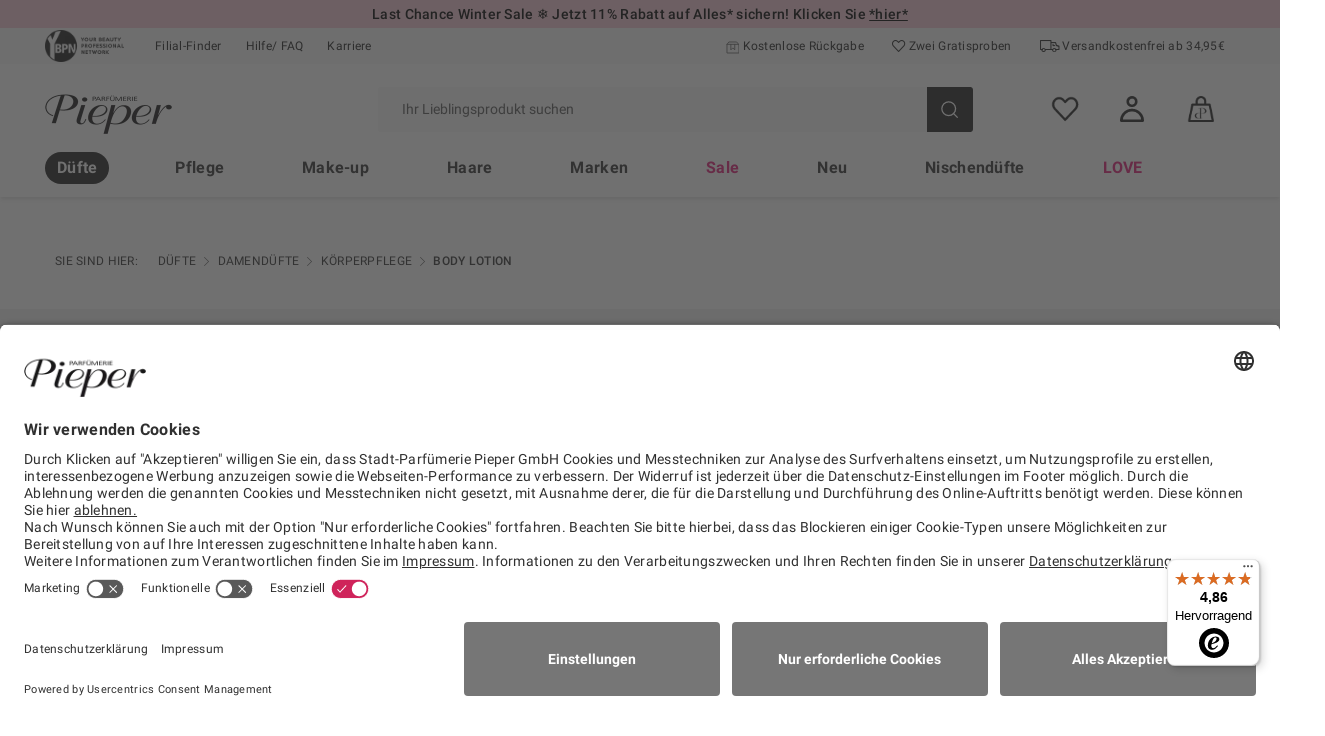

--- FILE ---
content_type: text/html; charset=UTF-8
request_url: https://www.pieper.de/duefte/damenduefte/koerperpflege/body-lotion/
body_size: 30308
content:
<!DOCTYPE html>
<html class="no-js" lang="de" itemscope="itemscope" itemtype="https://schema.org/WebPage">
<head>
<meta charset="utf-8"><script>window.dataLayer = window.dataLayer || [];</script><script>window.dataLayer.push({"google_tag_params":{"ecomm_pagetype":"category","ecomm_prodid":["1.1279961127994E+82"],"ecomm_category":"Body Lotion"},"event":"c_view_item_list","eventData":{"eventInfo":{"eventName":"Body Lotion","eventAction":"view item list","type":"ecommerce","position":"category"}},"items":[{"itemInfo":{"itemType":"product","itemID":"1127996","itemName":"THE MERCHANT OF VENICE Imperial Emerald Body Lotion","itemCategories":["D\u00fcfte","Damend\u00fcfte","K\u00f6rperpflege","Body Lotion"],"manufacturer":"THE MERCHANT OF VENICE","color":"","variant":"250 ml","availability":"True","deliveryTime":"Sofort Lieferbar","price":"25.43","currency":"EUR","taxRate":"19","priceWithTax":"25.43","activeSalePrice":"False","salePrice":"","salePriceAmountPercent":"","position":"1"},"itemAttributes":{"categoryID":"887","itemRating":"","itemReviews":""}},{"itemInfo":{"itemType":"product","itemID":"1127994","itemName":"THE MERCHANT OF VENICE La Fenice My Pearls Body Lotion","itemCategories":["D\u00fcfte","Damend\u00fcfte","K\u00f6rperpflege","Body Lotion"],"manufacturer":"THE MERCHANT OF VENICE","color":"","variant":"250 ml","availability":"True","deliveryTime":"Sofort Lieferbar","price":"26.04","currency":"EUR","taxRate":"19","priceWithTax":"26.04","activeSalePrice":"False","salePrice":"","salePriceAmountPercent":"","position":"2"},"itemAttributes":{"categoryID":"887","itemRating":"","itemReviews":""}},{"itemInfo":{"itemType":"product","itemID":"1128001","itemName":"THE MERCHANT OF VENICE Murano Exclusiv Queen of the Night Body Lotion","itemCategories":["D\u00fcfte","Damend\u00fcfte","K\u00f6rperpflege","Body Lotion"],"manufacturer":"THE MERCHANT OF VENICE","color":"","variant":"250 ml","availability":"True","deliveryTime":"Sofort Lieferbar","price":"25.43","currency":"EUR","taxRate":"19","priceWithTax":"25.43","activeSalePrice":"False","salePrice":"","salePriceAmountPercent":"","position":"3"},"itemAttributes":{"categoryID":"887","itemRating":"","itemReviews":""}},{"itemInfo":{"itemType":"product","itemID":"1128000","itemName":"THE MERCHANT OF VENICE Rosa Moceniga Body Lotion","itemCategories":["D\u00fcfte","Damend\u00fcfte","K\u00f6rperpflege","Body Lotion"],"manufacturer":"THE MERCHANT OF VENICE","color":"","variant":"250 ml","availability":"True","deliveryTime":"Sofort Lieferbar","price":"26.03","currency":"EUR","taxRate":"19","priceWithTax":"26.03","activeSalePrice":"False","salePrice":"","salePriceAmountPercent":"","position":"4"},"itemAttributes":{"categoryID":"887","itemRating":"","itemReviews":""}},{"itemInfo":{"itemType":"product","itemID":"1035915","itemName":"Elizabeth Arden Green Tea Refreshing Body Lotion","itemCategories":["D\u00fcfte","Damend\u00fcfte","K\u00f6rperpflege","Body Lotion"],"manufacturer":"Elizabeth Arden","color":"","variant":"500 ml","availability":"True","deliveryTime":"Sofort Lieferbar","price":"15.4","currency":"EUR","taxRate":"19","priceWithTax":"27.99","activeSalePrice":"True","salePrice":"15.4","salePriceAmountPercent":"44.98","position":"5"},"itemAttributes":{"categoryID":"887","itemRating":"","itemReviews":""}},{"itemInfo":{"itemType":"product","itemID":"1127512","itemName":"Molton Brown Reviving Rosemary Bodylotion","itemCategories":["D\u00fcfte","Damend\u00fcfte","K\u00f6rperpflege","Body Lotion"],"manufacturer":"Molton Brown","color":"","variant":"300 ml","availability":"True","deliveryTime":"Sofort Lieferbar","price":"25.55","currency":"EUR","taxRate":"19","priceWithTax":"35.99","activeSalePrice":"True","salePrice":"25.55","salePriceAmountPercent":"29.01","position":"6"},"itemAttributes":{"categoryID":"887","itemRating":"","itemReviews":""}},{"itemInfo":{"itemType":"product","itemID":"1104780","itemName":"Maison Francis Kurkdjian 724 Body Lotion","itemCategories":["D\u00fcfte","Damend\u00fcfte","K\u00f6rperpflege","Body Lotion"],"manufacturer":"Maison Francis Kurkdjian","color":"","variant":"350 ml","availability":"True","deliveryTime":"Sofort Lieferbar","price":"90","currency":"EUR","taxRate":"19","priceWithTax":"90","activeSalePrice":"False","salePrice":"","salePriceAmountPercent":"","position":"7"},"itemAttributes":{"categoryID":"887","itemRating":"","itemReviews":""}},{"itemInfo":{"itemType":"product","itemID":"1112892","itemName":"Michael Kors Pour Femme Body Lotion","itemCategories":["D\u00fcfte","Damend\u00fcfte","K\u00f6rperpflege","Body Lotion"],"manufacturer":"Michael Kors","color":"","variant":"200 ml","availability":"True","deliveryTime":"Sofort Lieferbar","price":"34.71","currency":"EUR","taxRate":"19","priceWithTax":"53","activeSalePrice":"True","salePrice":"34.71","salePriceAmountPercent":"34.51","position":"8"},"itemAttributes":{"categoryID":"887","itemRating":"","itemReviews":""}},{"itemInfo":{"itemType":"product","itemID":"1108999","itemName":"JUVIA Easy Body Lotion Refill","itemCategories":["D\u00fcfte","Damend\u00fcfte","K\u00f6rperpflege","Body Lotion"],"manufacturer":"JUVIA","color":"","variant":"600 ml","availability":"True","deliveryTime":"Sofort Lieferbar","price":"25.51","currency":"EUR","taxRate":"19","priceWithTax":"44.99","activeSalePrice":"True","salePrice":"25.51","salePriceAmountPercent":"43.3","position":"9"},"itemAttributes":{"categoryID":"887","itemRating":"","itemReviews":""}},{"itemInfo":{"itemType":"product","itemID":"1109005","itemName":"JUVIA Easy Body Lotion","itemCategories":["D\u00fcfte","Damend\u00fcfte","K\u00f6rperpflege","Body Lotion"],"manufacturer":"JUVIA","color":"","variant":"250 ml","availability":"True","deliveryTime":"Sofort Lieferbar","price":"20.69","currency":"EUR","taxRate":"19","priceWithTax":"22.49","activeSalePrice":"True","salePrice":"20.69","salePriceAmountPercent":"8","position":"10"},"itemAttributes":{"categoryID":"887","itemRating":"","itemReviews":""}},{"itemInfo":{"itemType":"product","itemID":"1102077","itemName":"Biotherm Eau Vitamin\u00e9e Body Milk","itemCategories":["D\u00fcfte","Damend\u00fcfte","K\u00f6rperpflege","Body Lotion"],"manufacturer":"Biotherm","color":"","variant":"400 ml","availability":"True","deliveryTime":"Sofort Lieferbar","price":"22.24","currency":"EUR","taxRate":"19","priceWithTax":"34.99","activeSalePrice":"True","salePrice":"22.24","salePriceAmountPercent":"36.44","position":"11"},"itemAttributes":{"categoryID":"887","itemRating":"","itemReviews":""}},{"itemInfo":{"itemType":"product","itemID":"869474","itemName":"CHANEL N\u00b05 HYDRATISIERENDE K\u00d6RPEREMULSION","itemCategories":["D\u00fcfte","Damend\u00fcfte","K\u00f6rperpflege","Body Lotion"],"manufacturer":"CHANEL","color":"","variant":"200 ml","availability":"True","deliveryTime":"Sofort Lieferbar","price":"56.52","currency":"EUR","taxRate":"19","priceWithTax":"70.5","activeSalePrice":"True","salePrice":"56.52","salePriceAmountPercent":"19.83","position":"12"},"itemAttributes":{"categoryID":"887","itemRating":"","itemReviews":""}}],"list":{"quantity":"69","searchTerm":"","listName":"Category Page"},"page":{"pageInfo":{"pageName":"Body Lotion f\u00fcr Damen online kaufen bei Parf\u00fcmerie Pieper","pagePath":"\/duefte\/damenduefte\/koerperpflege\/body-lotion\/","referringURL":"","destinationURL":"https:\/\/www.pieper.de\/duefte\/damenduefte\/koerperpflege\/body-lotion\/","language":"de_DE","pageID":"duefte\/damenduefte\/koerperpflege\/body-lotion","sysEnv":"staging"},"category":{"pageType":"listing\/category","primaryCategory":"D\u00fcfte","subCategory1":"Damend\u00fcfte","subCategory2":"K\u00f6rperpflege","subCategory3":"Body Lotion"}},"user":{"userInfo":{"customerType":"Gast","isLoggedIn":"False","cardMember":"False","profileID":""}},"cart":{"cartInfo":{"cartID":"7cbsdsohph5vvj03dscf8df98e","basePrice":"0","currency":"EUR","taxRate":"19","priceWithTax":"0","cartTotal":"0","cartItems":"0"}}});</script><!-- WbmTagManager -->
<script>
(function(w,d,s,l,i){w[l]=w[l]||[];w[l].push({'gtm.start':new Date().getTime(),event:'gtm.js'});var f=d.getElementsByTagName(s)[0],j=d.createElement(s),dl=l!='dataLayer'?'&l='+l:'';j.async=true;j.src='https://www.googletagmanager.com/gtm.js?id='+i+dl+'';f.parentNode.insertBefore(j,f);})(window,document,'script','dataLayer','GTM-P4MJPZ');
</script>
<!-- End WbmTagManager -->
        <link rel="preconnect" href="//app.usercentrics.eu">
        <link rel="preconnect" href="//api.usercentrics.eu">
        <link rel="preconnect" href="//privacy-proxy.usercentrics.eu">
        <link rel="preload" href="https://app.usercentrics.eu/browser-ui/latest/loader.js" as="script">
        <script id="usercentrics-cmp" 
            data-settings-id="TxSNO-dRz" 
            src="https://app.usercentrics.eu/browser-ui/latest/loader.js" async>
        </script>
        
<link rel="preload" href="/themes/Frontend/Pieper/frontend/_public/src/fonts/shopware.woff2" as="font" type="font/woff2" crossorigin>
<link rel="preload" href="//www.trustedshops.com/bewertung/widget/widgets/XA0C7CBCBF936164DD9373B30E673CD1C_info.gif" as="image">
<link rel="preload" href="/themes/Frontend/Pieper/frontend/_public/src/fonts/Roboto-regular.woff?8d 55cd 692808c 79759ae 0b 538311bf 34" as="font" type="font/woff2" crossorigin>
<link rel="preload" href="/themes/Frontend/Pieper/frontend/_public/src/fonts/pieper-icons.woff?8d 55cd 692808c 79759ae 0b 538311bf 34" as="font" type="font/woff2" crossorigin>
<link rel="preload" href="/themes/Frontend/Pieper/frontend/_public/src/fonts/Roboto-700.woff?8d 55cd 692808c 79759ae 0b 538311bf 34" as="font" type="font/woff2" crossorigin>
<link rel="preload" href="/themes/Frontend/Pieper/frontend/_public/src/fonts/Roboto-500.woff?8d 55cd 692808c 79759ae 0b 538311bf 34" as="font" type="font/woff2" crossorigin>
<link rel=preconnect href="//cdn.pieper.de">
<link rel=preconnect href="//www.trustedshops.com">
<link rel=preconnect href="//tracking.paqato.com">
<link rel=preconnect href="//static-eu.payments-amazon.com">
<link rel=preconnect href="//widgets.trustedshops.com">
<link rel=preconnect href="//www.googletagmanager.com">
<link rel=preconnect href="//ecommplugins-scripts.trustpilot.com">
<link rel=preconnect href="//invitejs.trustpilot.com">
<meta name="author" content="" />
<meta name="robots" content="index,follow" />
<meta name="revisit-after" content="15 days" />
<meta name="keywords" content="" />
<meta name="description" content="Body Lotion für Damen jetzt bei Parfümerie Pieper entdecken ✓ Für jeden Hauttyp ✓ 2 Gratisproben ✓ Versandkostenfrei ab 34,95 €" />
<meta property="og:type" content="product" />
<meta property="og:site_name" content="Parfümerie Pieper | Marken Parfum, Kosmetik, Düfte und Pflegeprodukte" />
<meta property="og:title" content="Body Lotion" />
<meta property="og:description" content="Body Lotion für Damen jetzt bei Parfümerie Pieper entdecken ✓ Für jeden Hauttyp ✓ 2 Gratisproben ✓ Versandkostenfrei ab 34,95 €" />
<meta property="og:url" content="http://www.pieper.de/duefte/damenduefte/koerperpflege/body-lotion/" />
<meta property="og:image" content="https://www.pieper.de/media/image/91/7d/4a/56234_3a264450-0e6a-4a52-b3d6-c7d7fd6e7d40.jpg" />
<meta name="twitter:card" content="product" />
<meta name="twitter:site" content="Parfümerie Pieper | Marken Parfum, Kosmetik, Düfte und Pflegeprodukte" />
<meta name="twitter:title" content="Body Lotion" />
<meta name="twitter:description" content="Body Lotion für Damen jetzt bei Parfümerie Pieper entdecken ✓ Für jeden Hauttyp ✓ 2 Gratisproben ✓ Versandkostenfrei ab 34,95 €" />
<meta name="twitter:image" content="https://www.pieper.de/media/image/91/7d/4a/56234_3a264450-0e6a-4a52-b3d6-c7d7fd6e7d40.jpg" />
<meta itemprop="copyrightHolder" content="Parfümerie Pieper | Marken Parfum, Kosmetik, Düfte und Pflegeprodukte" />
<meta itemprop="copyrightYear" content="2014" />
<meta itemprop="isFamilyFriendly" content="True" />
<meta itemprop="image" content="https://www.pieper.de/media/image/fb/29/9f/pieper-logo.png" />
<meta name="viewport" content="width=device-width, initial-scale=1.0, minimum-scale=1, maximum-scale=2">
<meta name="mobile-web-app-capable" content="yes">
<meta name="apple-mobile-web-app-title" content="Parfümerie Pieper | Marken Parfum, Kosmetik, Düfte und Pflegeprodukte">
<meta name="apple-mobile-web-app-capable" content="yes">
<meta name="apple-mobile-web-app-status-bar-style" content="default">
<meta name="google-site-verification" content="E5YVPEkQiHsQUsKfKS0Zz_OO9VwXmlOsmR9RccJLgzs" />
<link rel="apple-touch-icon-precomposed" href="https://www.pieper.de/media/image/20/60/7f/Signet_Shop_01_180x180jJTFDSep3JmQ5.png">
<link rel="shortcut icon" href="https://www.pieper.de/media/unknown/60/53/47/pieper-iconhfsf1PSz7QnSJ.ico">
<meta name="msapplication-navbutton-color" content="#e11e78" />
<meta name="application-name" content="Parfümerie Pieper | Marken Parfum, Kosmetik, Düfte und Pflegeprodukte" />
<meta name="msapplication-starturl" content="https://www.pieper.de/" />
<meta name="msapplication-window" content="width=1024;height=768" />
<meta name="msapplication-TileImage" content="https://www.pieper.de/media/image/20/60/7f/Signet_Shop_01_180x180jJTFDSep3JmQ5.png">
<meta name="msapplication-TileColor" content="#e11e78">
<meta name="theme-color" content="#e11e78" />
<link rel="canonical" href="https://www.pieper.de/duefte/damenduefte/koerperpflege/body-lotion/" />
<title itemprop="name">Body Lotion für Damen online kaufen bei Parfümerie Pieper</title>
<link href="/web/cache/1769692863_40f7872a908d12f40bbf4bb51f1dcaf1.css" media="all" rel="stylesheet" type="text/css" />
<style>
.brand-page--dior .box--dior .product--price {
display: flex;
flex-direction: column;
}
.detail-clarins .product--price .price--pseudo {
display: inline-block;
}
.brand-page--dior .box--dior .product--price .price--pseudo {
order: 2;
}
.category--teaser .image-slider--item .neonbanneradvanced .neonbanneradvanced__image img {
width: 100%;
}
@media screen and (max-width: 1023px) {
.product--details-chanel .product--details .product--buybox .price--default {
text-align: center !important;
}
}
.detail-clarins .product--price .price--pseudo, .detail-clarins .product--details .product--buybox .content--discount, .detail-clarins .hero-unit-detail.category--teaser {
display: inline-block !important;
}
.product--box.box--dior .product--price .price--default, .product--box.box--dior-slider .product--price .price--default, .product--box.box--chanel .product--price .price--default, .product--box.box--chanel-slider .product--price .price--default {
color: #767676 !important;
}
.product--description h2 {
color: #333;
}
.x-sell-seo-container {border: 1px solid grey; display:flex;margin-bottom:20px; flex-wrap:wrap;}
.x-sell-seo-box {flex: 1 1 45%; }
@media (min-width:600px) {
.x-sell-seo-box {flex: 1.1 calc(25% - 20px); }
}
#beautycardnumber-x {
display: none;
}
.register--account-information .panel--title {
text-transform: none !important;
}
.emotion--youtube--gdpr {margin-top:100px}
.detail-dior .product--banner { align-items: center; }
.brand-page--chanel .box--slider:hover .product--title {
color: #000;
}
.product--details-dior .box--slider:hover .product--title {
color: black;
}
.product--details-dior .product-slider--arrow:hover {
color:transparent;
}
.cart--panel .actual-unit-price.sale {
color: black;
}
.product--table .cart--panel .row--product .column--quantity select {
color: black;
}
.product--table .cart--panel .row--product .column--quantity select:hover {
color: black;
border-color:black;
}
.product--table .row--product .column--unit-price .actual-unit-price.sale {
color: black;
}
.product--details-dior .product--details .buybox--button:hover {
background-color: #484848;
}
.product--details-dior .product--details .action--form-notepad .btn:hover {
border-color:#484848;
color: #ffffff;
}
.product--details-dior .select-field select:hover, .product--details-dior .select-field select:active, .product--details-dior .select-field select:focus, .product--details-dior .select-field select:focus-within {
color: #484848;
border-color: #484848;
background: #fff;
}
.brand-page--dior .btn:hover {
color: white;
background: #484848 !important;
border-color: #484848 !important;
}
.product--details-dior .alert {  background: none;}
.product--details-dior .alert.is--error .alert--icon {  background: #000;}
.product--details-dior .alert.is--error  { color: #000 !important; }
.product--details .alert {margin-bottom: 2.5rem }
.product--details-dior .configurator--form .select-field::after { color: #fff; padding-left: 17px; }
.product--details-dior .image-slider--thumbnails .thumbnails--arrow:hover {color:#484848 }
.product--details-dior [data-bv-show="reviews"] { filter: grayscale(1); }
.product--details-dior [data-bv-show=inline_rating] .bv_main_container.bv_inline_rating_container_left { filter: grayscale(1); }
.product--details-dior .shipping--info-wrapper { display: flex; }
.detail-chanel .configurator--upprice .option--label .variant--option--content .product--delivery .delivery--text { color: #333333; }
.detail-chanel .product--details-chanel .product--details .product--buybox .buybox--button.btn.is--large { margin-top: 20px; }
.detail-chanel .shipping--info-wrapper { display: flex; align-items: center; }
.shop--navigation .navigation--entry .btn .badge { color: #ffffff; }
.pi-banner-slider--content h1, .pi-banner-slider--content span, .pi-banner-slider--content .h1, .pi-banner-slider--title { color: #e11e78 }
.confirm--content .aggregation--list .agb--label a, .steps--content .is--active .text { color: #d31d72; }
.alert { color: #b41861 !important; }
.alert.is--info .alert--icon { background: #e11e78; }
.btn, .is--secondary { background-color: #767676; border-color: #767676; }
.btn:hover, .is--secondary:hover { background-color: #e11e78; border-color: #e11e78; }
.is--primary { background-color: #333333; border-color: #333333; }
.brand-page--chanel .product--details .alert--content .promotion--description {padding: 0px; padding-top: 0.625rem }
.brand-page--chanel .alert .alert--content {padding: 0px; }
/*
form[action="https://www.pieper.de/piepercoupon/addCoupon/sTargetAction/confirm"] { display:none;}
form[action="https://www.pieper.de/piepercoupon/addCoupon/sTargetAction/cart"]  { display:none;}
*/
.brand-page--chanel .image-slider--thumbnails .thumbnails--arrow:hover {color:#767676 }
.brand-page--chanel .product--box {box-shadow:none;}
</style>
<style>img.lazy,img.lazyloading {background: url("[data-uri]") no-repeat 50% 50%;background-size: 20%;}</style>
<script type="text/javascript">
window.econda = { onReady:[], ready: function(f){ this.onReady.push(f); } };
window.emos3 = {
defaults: {
siteid: 'www.pieper.de',
langid: 'de',
countryid: 'DE'
},
stored: [],
send: function (p) { this.stored.push(p); },
controller: 'https://www.pieper.de/Emospro',
timeout: parseInt(500, 10)
};
</script>
<script type="text/javascript" defer="defer" src="https://l.ecn-ldr.de/loader/loader.js" client-key="00002b9c-0205d4e2-2330-37bd-b58e-aacc845d3660" container-id="6013"></script>
<script>
window.addEventListener("econda_uc", function (e) {
if ((e.detail.event === "consent_status") && e.detail["econda Analytics"] === false)
{
try {localStorage.removeItem('emos_privacy')} catch (e) {console.error('Could not set econda privacy mode.')}
}
else if ((e.detail.event === "consent_status") && e.detail["econda Analytics"] === true)
{
try {window.emos3.send({'privacy_mode':3})} catch (e) {console.error('Could not set econda privacy mode.')};
}
});
</script>
</head>
<body class="is--ctl-listing is--act-index
" ><!-- WbmTagManager (noscript) -->
<noscript><iframe src="https://www.googletagmanager.com/ns.html?id=GTM-P4MJPZ"
            height="0" width="0" style="display:none;visibility:hidden"></iframe></noscript>
<!-- End WbmTagManager (noscript) -->
<noscript></noscript>
<div data-paypalUnifiedMetaDataContainer="true" data-paypalUnifiedRestoreOrderNumberUrl="https://www.pieper.de/widgets/PaypalUnifiedOrderNumber/restoreOrderNumber" class="is--hidden">
</div>
<div id="top"></div>
<noscript class="noscript-main">
<div class="alert is--warning">
<div class="alert--icon">
<i class="icon--element icon--warning"></i>
</div>
<div class="alert--content">
Um Parf&#xFC;merie&#x20;Pieper&#x20;&#x7C;&#x20;Marken&#x20;Parfum,&#x20;Kosmetik,&#x20;D&#xFC;fte&#x20;und&#x20;Pflegeprodukte in vollem Umfang nutzen zu k&ouml;nnen, empfehlen wir Ihnen Javascript in Ihrem Browser zu aktiveren.
</div>
</div>
</noscript>
<header class="header-main">
    
        

            
            
    
                                                                
                                                                
                
                
                                            

    

            
            
                <section class="emotion--container emotion--column-1 emotion--mode-rows emotion--0"
                         data-emotion="true"
                         data-gridMode="rows"
                         data-fullscreen="false"
                         data-columns="1"
                         data-cellSpacing="0"
                         data-cellHeight="240"
                         data-baseWidth="1160"
                         
    

    
    
                
    data-quickview="false"data-ajaxUrl="/Widgets/SwagEmotionAdvanced/index/method/index"
>

                                                                        

                                
                                
                                                                        
                                    
                                                                                                                                                                                                                        
                                                                                                                                                
                                                                                                                    
                                                                                
                                                                                
                                                                                
                                        
                                                                                                                            
                                                                                                                                                                                                                                                
                                                                                
                                                                                
                                                                                
                                        
                                                                                                                            
                                                                                                                                                                                                                                                
                                                                                
                                                                                
                                                                                
                                        
                                                                                                                            
                                                                                                                                                                                                                                                
                                                                                
                                                                                
                                                                                
                                        
                                                                                                                            
                                                                                                                                                                                                                                                
                                                                                
                                                                                
                                                                                
                                        
                                                                                                                            
                                                                                                                                                                
                                    
                                                                                                                                                

                                <div class="emotion--element col-1 row-1 start-col-1 start-row-1 col-xs-1 start-col-xs-1 row-xs-1 start-row-xs-1 col-s-1 start-col-s-1 row-s-1 start-row-s-1 col-m-1 start-col-m-1 row-m-1 start-row-m-1 col-l-1 start-col-l-1 row-l-1 start-row-l-1 col-xl-1 start-col-xl-1 row-xl-1 start-row-xl-1" style="padding-left: 0rem; padding-bottom: 0rem;">
    
    
                    <style type="text/css"> 
.container.top-message > div {
	color:#000; 
	background-color:#f5c8d4;
	font-size:1em; 
	font-weight:500;
	line-height:1.45; 
	text-align:center;
	position:relative;
	z-index:2; 
	padding: 0.3em;
} 
.container.top-message a {
	color: #000;
	text-decoration: underline; 
}
@media only screen and (max-width: 900px) {
	.top-message--desktop { display:none; }
	.top-message--mobile { display:block; font-size:0,975em;}
}
@media only screen and (min-width: 900px) {
	.top-message--mobile { display:none; }
	.top-message--desktop { display:block; }
}
</style> 
  
  
<div class="container top-message"> 

<!--<div class="top-message--mobile">Sichern Sie sich Jetzt 20% Rabatt + 10% Extra*! Klicken Sie <a href="https://www.pieper.de/wintersale_lp">*hier*</a></div>-->
<!--<div class="top-message--desktop">Entdecken Sie unseren Winter Sale und sichern Sie sich Jetzt 20% Rabatt + 10% Extra*! Klicken Sie <a href="https://www.pieper.de/wintersale_lp">*hier*</a></div>-->

<div class="top-message--mobile">Finaler Winter Sale ❄️ Sparen Sie heute 11% auf Alles*! Klicken Sie <a href="https://www.pieper.de/Wintersale_lp">*hier*</a></div>
<div class="top-message--desktop">Last Chance Winter Sale ❄️ Jetzt 11% Rabatt auf Alles* sichern! Klicken Sie <a href="https://www.pieper.de/Wintersale_lp">*hier*</a></div>


<!--<div class="top-message--mobile">Cozy Weekend ✧ Sichern Sie sich bis zu 20€ Rabatt*! Klicken Sie <a href="https://www.pieper.de/cozyweekend_lp">*hier*</a></div>-->
<!--<div class="top-message--desktop">Zeit zum Entspannen, Zeit zum Sparen ✧ Sichern Sie sich bis zu 20€ Rabatt*! Klicken Sie <a href="hhttps://www.pieper.de/cozyweekend_lp">*hier*</a></div>-->

<!--<div class="top-message--mobile">Jetzt das passende Valentinstagsgeschenk entdecken! Klicken Sie <a href="https://www.pieper.de/valentinstag_lp">*hier*</a></div>-->
<!--<div class="top-message--desktop">Valentinstag steht vor der Tür ♡ Jetzt das passende Geschenk entdecken! Klicken Sie <a href="https://www.pieper.de/valentinstag_lp">*hier*</a></div>-->

<!--<div class="top-message--mobile">Entdecken Sie noch HEUTE unsere Sommerwelt! Klicken Sie <a href="https://www.pieper.de/sommer_lp">*hier*</a></div>-->
<!--<div class="top-message--desktop">Entdecken Sie noch HEUTE passende Sommerprodukte mit der Pieper Sommerwelt! Klicken Sie <a href="https://www.pieper.de/sommer_lp">*hier*</a></div>-->

<!--<div class="top-message--mobile">Am Glücksrad drehen und bis zu 15% auf Alles* sichern! Klicken Sie <a href="https://www.pieper.de/gluecksrad_lp">*hier*</a></div>-->
<!--<div class="top-message--desktop">Jetzt am Glücksrad drehen und bis zu 15% auf Alles* sichern! Klicken Sie <a href="https://www.pieper.de/gluecksrad_lp">*hier*</a></div>-->

<!--<div class="top-message--mobile">Jetzt Ostereier entdecken und Rabatte sichern! Klicken Sie <a href="https://www.pieper.de/ostereisuche_lp">*hier*</a></div>-->
<!--<div class="top-message--desktop"> Jetzt versteckte Ostereier entdecken und tolle Rabatte sichern! Klicken Sie <a href="https://www.pieper.de/ostereisuche_lp">*hier*</a></div>-->

<!--<div class="top-message--mobile">Am Glücksrad drehen und bis zu 15% auf Alles* sichern! Klicken Sie <a href="https://www.pieper.de/gluecksrad_lp">*hier*</a></div>-->
<!--<div class="top-message--desktop"> Jetzt am Glücksrad drehen und bis zu 15% auf Alles* sichern! Klicken Sie <a href="https://www.pieper.de/gluecksrad_lp">*hier*</a></div>-->


<!--<div class="top-message--mobile">Aktion verlängert! Nur noch heute: 12% Rabatt auf Alles*! Klicken Sie <a href="https://www.pieper.de/glamourchristmas_lp">*hier*</a></div>-->
<!--<div class="top-message--desktop">Aktion verlängert! Nur noch heute: 12% Rabatt auf Alles*! Klicken Sie <a href="https://www.pieper.de/glamourchristmas_lp">*hier*</a></div>-->

<!--<div class="top-message--mobile">Online Adventskalender - exklusive Überraschungen entdecken! Klicken Sie <a href="https://www.pieper.de/online-adventskalender_lp">*hier*</a></div>-->
<!--<div class="top-message--desktop">Online Adventskalender - hinter jedem Türchen eine exklusive Überraschung entdecken! Klicken Sie <a href="https://www.pieper.de/online-adventskalender_lp">*hier*</a></div>-->

<!--<div class="top-message--mobile">Jetzt zum Newsletter anmelden und 10% auf Alles* sichern! Klicken Sie <a href="https://www.pieper.de/newsletter">*hier*</a></div>-->
<!--<div class="top-message--desktop">Melden Sie sich noch HEUTE bei unserem Newsletter an und Sie erhalten 10% Rabatt auf Alles*! Klicken Sie <a href="https://www.pieper.de/newsletter">*hier*</a></div>-->

<!--div class="top-message--mobile">nicht benutzen<a href="https://www.pieper.de/newsletter">*hier*</a></div>-->
<!--<div class="top-message--desktop">Melden Sie sich noch HEUTE bei unserem Newsletter an und Sie erhalten 10% Rabatt auf Alles*! Klicken Sie <a href="https://www.pieper.de/newsletter">*hier*</a></div>-->

<!--<div class="top-message--mobile">Oktoberfest Brezelsuche - bis zu 10% Rabatt finden! Klicken Sie <a href="https://www.pieper.de/oktoberfest_lp">*hier*</a></div>-->
<!--<div class="top-message--desktop">Viele Brezeln haben sich versteckt! JETZT bei der Oktoberfest Brezelsuche mitmachen und bis zu 10% Rabatt auf Alles* finden! Klicken Sie <a href="https://www.pieper.de/oktoberfest_lp">*hier*</a></div>-->

<!--<div>5€ auf Ihren nächsten Einkauf sparen! Jetzt zum Newsletter anmelden und Gutschein sichern. Klicken Sie <a href=https://www.pieper.de/newsletter>*hier*</a></div>-->
 
<!--<div>Sichern Sie sich 10% auf Alles. Klicken Sie <a href=https://www.pieper.de/Valentinstag-Geschenke_lp>*hier*</a></div>-->

<!--<div>Nur Heute: Sichern Sie sich mindestens 20% auf Alles. Klicken Sie <a href=https://www.pieper.de/lastminute_lp>*hier*</a></div>-->

<!--<div>Sichern Sie sich 10 Euro Rabatt auf Alles*. Klicken Sie <a href=https://www.pieper.de/duftguide_lp>*hier*</a></div>-->

<!--<div>Verlängertes Rückgaberecht bis zum <a href=https://www.pieper.de/versand-lieferung>31.01.2024</a>!</div>-->

<!--<div>Sichern Sie sich bis zu 30€ Rabatt auf Alles!* Klicken Sie <a href=https://www.pieper.de/preblackweek>*hier*</a></div>-->
  
<!--<div>Black Deals! Sichern Sie sich bis zu 70% und 10% on top auf Alles!* Klicken Sie <a href=https://www.pieper.de/blackdeals>*hier*</a></div>-->

<!--<div>Black Deals! Sichern Sie sich bis zu 70% auf Alles!* Klicken Sie <a href=https://www.pieper.de/blackdeals>*hier*</a></div>-->

<!--<div>5€ auf Ihren nächsten Einkauf sparen! Jetzt zum Newsletter anmelden und Gutschein sichern. Klicken Sie <a href=https://www.pieper.de/newsletter>*hier*</a></div>-->

<!--<div>Sichern Sie sich 20% Rabatt +5% Extra zum Nikolaustag*! Klicken Sie <a href=https://www.pieper.de/nikolaus>*hier*</a></div>-->

<!--<div>Nur noch heute! Erhalte deine Lieferung pünktlich zu Weihnachten. Bestelle schnell bis <a href=https://www.pieper.de/versand-lieferung>heute Abend!</a>!</div>-->

<!--<div>Sichern Sie sich 10% Rabatt auf Alles!* Klicken Sie <a href=https://www.pieper.de/homespa_lp>*hier*</a></div>-->

<!--<div>Nur Heute: Sichern Sie sich 20% auf Alles* plus 5% zusätzlich. Klicken Sie <a href=https://www.pieper.de/last-chance_lp>*hier*</a></div>-->

</div>
            

    
    
            

</div>
                            
                        
                        
                                                                                                                                
                                                                <div class="emotion--sizer-xs col--1" data-rows="1" style="height: 240px;"></div>
                                                            
                                                                <div class="emotion--sizer-s col--1" data-rows="1" style="height: 240px;"></div>
                                                            
                                                                <div class="emotion--sizer-m col--1" data-rows="1" style="height: 240px;"></div>
                                                            
                                                                <div class="emotion--sizer-l col--1" data-rows="1" style="height: 240px;"></div>
                                                            
                                                                <div class="emotion--sizer-xl col--1" data-rows="1" style="height: 240px;"></div>
                            
                                                        <div class="emotion--sizer col-1" data-rows="1" style="height: 240px;"></div>
                        
                                    </section>
            
    
        
    
<div class="top-bar">
<div class="container block-group">
<div class="ybpn-logo">
<img src="/themes/Frontend/Pieper/frontend/_public/src/img/logos/ybpn_logo.png" class="ybpn-logo-img" alt="Your Beauty Professional Network">
</div>
<nav class="top-bar--navigation block" role="menubar">
<ul class="service--list is--rounded" role="menu">
<li class="service--entry" role="menuitem">
<a class="service--link" href="https://filialen.pieper.de/" title="Filial-Finder" data-layer-click="true" data-layer-name="Filial-Finder" data-layer-actionevent="top" data-layer-type="navigation" rel="nofollow noopener">
Filial-Finder
</a>
</li>
<li class="service--entry" role="menuitem">
<a class="service--link" href="https://www.pieper.de/hilfe/faq" title="Hilfe/ FAQ" data-layer-click="true" data-layer-name="Hilfe/ FAQ" data-layer-actionevent="top" data-layer-type="navigation">
Hilfe/ FAQ
</a>
</li>
<li class="service--entry" role="menuitem">
<a class="service--link" href="https://stadt-parfmerie-pieper-parfmerie-international.heyrecruit.de/" title="Karriere" target="_blank" data-layer-click="true" data-layer-name="Karriere" data-layer-actionevent="top" data-layer-type="navigation" rel="nofollow noopener">
Karriere
</a>
</li>
</ul>
</nav>
<div class="container--benefits">
<div class="child-benefit">
<img src='/themes/Frontend/Pieper/frontend/_public/src/img/icons/box-2.svg' class='basket-info--return-icon' alt='Kostenlose Rückgabe'>
<span class="free-product-text">
<span class="text-bold">
Kostenlose Rückgabe
</span>
</span>
</div>
<div class="child-benefit">
<i class='pi-icon-onacy--heart'></i>
<span class="free-product-text">
<span class="text-bold">
Zwei Gratisproben
</span>
</span>
</div>
<div class="child-benefit">
<i class='pi-icon-onacy--delivery'></i>
<span class="free-product-text">
<span class="text-bold">
Versand­kosten­frei ab 34,95€
</span>
</span>
</div>
</div>
</div>
</div>
<div class="container header--navigation">
<nav class="shop--navigation block-group shop--navigation-left">
<ul class="navigation--list block-group" role="menubar">
<li class="navigation--entry entry--menu-left" role="menuitem">
<a class="entry--link entry--trigger btn is--icon-left" href="#offcanvas--left" data-offcanvas="true" data-offCanvasSelector=".sidebar-main" aria-label="Menü">
<svg xmlns="http://www.w3.org/2000/svg" width="25" height="20" viewBox="0 0 25 20">
<g fill="none" fill-rule="evenodd" stroke-linecap="round" stroke-linejoin="round">
<g stroke="#000" stroke-width="2">
<g>
<g>
<g>
<path d="M0 .818L22.909.818M0 9L22.909 9M0 17.182L22.909 17.182" transform="translate(-10 -42) translate(0 28) translate(11 10) translate(0 5)"/>
</g>
</g>
</g>
</g>
</g>
</svg>
</a>
</li>
</ul>
</nav>
<div class="logo-main block-group" role="banner">
<div class="logo--shop block">
<a class="logo--link" href="https://www.pieper.de/" title="Parfümerie Pieper | Marken Parfum, Kosmetik, Düfte und Pflegeprodukte - zur Startseite wechseln">
<picture>
<source srcset="https://www.pieper.de/media/image/fb/29/9f/pieper-logo.png" media="(min-width: 78.75em)">
<source srcset="https://www.pieper.de/media/image/fb/29/9f/pieper-logo.png" media="(min-width: 64em)">
<source srcset="https://www.pieper.de/media/image/fb/29/9f/pieper-logo.png" media="(min-width: 48em)">
<img srcset="https://www.pieper.de/media/image/fb/29/9f/pieper-logo.png" alt="Parfümerie Pieper | Marken Parfum, Kosmetik, Düfte und Pflegeprodukte - zur Startseite wechseln" />
</picture>
</a>
</div>
</div>
<div class="ybpn-logo">
<img src="/themes/Frontend/Pieper/frontend/_public/src/img/logos/ybpn_logo.jpg" class="ybpn-logo-img" alt="Your Beauty Professional Network">
</div>
<nav class="shop--navigation block-group">
<ul class="navigation--list block-group" role="menubar">
<li class="navigation--entry entry--notepad" role="menuitem" aria-label="Wunschzettel">
<a href="https://www.pieper.de/note" title="Wunschzettel" class="btn" data-layer-click="true" data-layer-name="Wunschzettel" data-layer-actionevent="level 0" data-layer-type="navigation">
<svg xmlns="http://www.w3.org/2000/svg" width="22" height="22" viewBox="0 0 22 22" class="header-actions-btn-icon">
<g fill="none" fill-rule="evenodd">
<g fill="#202020" stroke="#202020" stroke-width=".25">
<g>
<path d="M262.854 4c-1.507 0-3.013.599-4.15 1.805-2.274 2.414-2.27 6.281 0 8.697l8.679 9.232c.16.17.38.266.612.266.231 0 .453-.096.612-.266l8.688-9.224c2.273-2.413 2.273-6.282 0-8.696-2.274-2.413-6.026-2.413-8.3 0L268 6.86l-.995-1.055C265.867 4.6 264.36 4 262.854 4h0zm0 1.68c1.052 0 2.11.44 2.934 1.314l1.604 1.707c.16.17.38.266.612.266.231 0 .453-.096.612-.266l1.595-1.698c1.647-1.748 4.212-1.748 5.86 0 1.646 1.748 1.646 4.58 0 6.328-2.69 2.855-5.382 5.706-8.072 8.562l-8.07-8.571c-1.646-1.751-1.647-4.58 0-6.328.823-.874 1.873-1.314 2.925-1.314h0z" transform="translate(-267 -13) translate(11 10)"/>
</g>
</g>
</g>
</svg>
</a>
</li>
<li class="navigation--entry entry--account with-slt" role="menuitem" data-offcanvas="true" data-offCanvasSelector=".account--dropdown-navigation" aria-label="Mein Konto">
<a href="https://www.pieper.de/account" title="Mein Konto" aria-label="Mein Konto" class="btn is--icon-left entry--link account--link" data-layer-click="true" data-layer-name="Mein Konto" data-layer-actionevent="level 0" data-layer-type="navigation">
<svg xmlns="http://www.w3.org/2000/svg" width="18" height="20" viewBox="0 0 18 20" class="header-actions-btn-icon">
<g fill="none" fill-rule="evenodd" stroke-linecap="round" stroke-linejoin="round">
<g>
<g>
<g transform="translate(-309 -42) translate(0 28) translate(11 10)">
<g stroke="#202020" stroke-width="2" transform="translate(299 5)">
<ellipse cx="8" cy="3.273" rx="3.2" ry="3.273"/>
<path d="M8 9.818c-4.418 0-8 3.663-8 8.182h16c0-4.519-3.582-8.182-8-8.182h0z"/>
</g>
</g>
</g>
</g>
</g>
</svg>
</a>
<div class="account--dropdown-navigation">
<div class="navigation--smartphone">
<ul class="navigation--list ">
<li class="navigation--entry entry--close-off-canvas">
<a href="#close-account-menu" title="Menü schließen" class="navigation--link account--close-off-canvas" data-layer-click="true" data-layer-name="Menü schließen" data-layer-actionevent="level 0" data-layer-type="navigation">
<i class="sidebar-close-icon"></i>
</a>
<a href="https://www.pieper.de/" title="Home" itemprop="url" class="navigation--home-link">
<img srcset="https://www.pieper.de/media/image/fb/29/9f/pieper-logo.png" alt="Parfümerie Pieper | Marken Parfum, Kosmetik, Düfte und Pflegeprodukte - zur Startseite wechseln" />
</a>
</li>
</ul>
</div>
<div class="account--menu is--rounded is--personalized"></div>
</div>
</li>
<li class="navigation--entry entry--cart" role="menuitem" aria-label="Warenkorb">
<a class="btn is--icon-left cart--link" href="https://www.pieper.de/checkout/cart" title="Warenkorb" data-layer-click="true" data-layer-name="Warenkorb" data-layer-actionevent="level 0" data-layer-type="navigation">
<span class="badge is--primary is--minimal cart--quantity is--hidden">0</span>
<img src="/themes/Frontend/Pieper/frontend/_public/src/img/header-bag-icon.png" class="header-actions-btn-icon" alt="Warenkorb">
</a>
<div class="ajax-loader">&nbsp;</div>
</li>
</ul>
</nav>
<div class="header--search-container" data-search="true" aria-haspopup="true" data-minlength="3">
<form action="/search" method="get" class="main-search--form">
<input type="search" name="sSearch" class="main-search--field" autocomplete="off" autocapitalize="off" placeholder="Ihr Lieblingsprodukt suchen" maxlength="80"/>
<button type="submit" class="main-search--button" aria-label="Suchen">
<svg xmlns="http://www.w3.org/2000/svg" width="18" height="18" viewBox="0 0 21 21">
<g fill="none" fill-rule="evenodd" stroke-linecap="square" stroke-linejoin="round">
<g>
<g>
<g>
<g transform="translate(-1132 -98) translate(0 68) translate(258 16) translate(263 2)">
<g stroke="#fff" stroke-width="1.5" transform="translate(612 13)">
<circle cx="8" cy="8" r="8"/>
<path d="M18 18L13.65 13.65"/>
</g>
</g>
</g>
</g>
</g>
</g>
</svg>
<span class="main-search--text">Suchen</span>
</button>
</form>
</div>
<div class="container--ajax-cart" ></div>
</div>
</header>
<nav class="navigation-main">
<div class="container" data-menu-scroller="true" data-listSelector=".navigation--list.container" data-viewPortSelector=".navigation--list-wrapper">
<div class="navigation--list-wrapper">
<div class="container">
<ul class="navigation--list container" role="menubar" itemscope="itemscope" itemtype="https://schema.org/SiteNavigationElement">
<li class="navigation--entry is--active" role="menuitem">
<a class="navigation--link is--active" href="https://www.pieper.de/duefte/" title="Düfte" itemprop="url" data-layer-click="true" data-layer-name="Düfte" data-layer-actionevent="level 0" data-layer-type="navigation">
<span itemprop="name">Düfte</span>
</a>
</li><li class="navigation--entry" role="menuitem">
<a class="navigation--link" href="https://www.pieper.de/pflege/" title="Pflege" itemprop="url" data-layer-click="true" data-layer-name="Pflege" data-layer-actionevent="level 0" data-layer-type="navigation">
<span itemprop="name">Pflege</span>
</a>
</li><li class="navigation--entry" role="menuitem">
<a class="navigation--link" href="https://www.pieper.de/make-up/" title="Make-up" itemprop="url" data-layer-click="true" data-layer-name="Make-up" data-layer-actionevent="level 0" data-layer-type="navigation">
<span itemprop="name">Make-up</span>
</a>
</li><li class="navigation--entry" role="menuitem">
<a class="navigation--link" href="https://www.pieper.de/haare/" title="Haare" itemprop="url" data-layer-click="true" data-layer-name="Haare" data-layer-actionevent="level 0" data-layer-type="navigation">
<span itemprop="name">Haare</span>
</a>
</li><li class="navigation--entry" role="menuitem">
<a class="navigation--link" href="https://www.pieper.de/marken/" title="Marken" itemprop="url" data-layer-click="true" data-layer-name="Marken" data-layer-actionevent="level 0" data-layer-type="navigation">
<span itemprop="name">Marken</span>
</a>
</li><li class="navigation--entry" role="menuitem">
<a class="navigation--link is--highlight" href="https://www.pieper.de/sale" title="Sale" itemprop="url" data-layer-click="true" data-layer-name="Sale" data-layer-actionevent="level 0" data-layer-type="navigation">
<span itemprop="name">Sale</span>
</a>
</li><li class="navigation--entry" role="menuitem">
<a class="navigation--link" href="https://www.pieper.de/neue-produkte-im-pieper-onlineshop" title="Neu" itemprop="url" data-layer-click="true" data-layer-name="Neu" data-layer-actionevent="level 0" data-layer-type="navigation">
<span itemprop="name">Neu</span>
</a>
</li><li class="navigation--entry" role="menuitem">
<a class="navigation--link" href="https://www.pieper.de/nischenduefte/" title="Nischendüfte" itemprop="url" data-layer-click="true" data-layer-name="Nischendüfte" data-layer-actionevent="level 0" data-layer-type="navigation">
<span itemprop="name">Nischendüfte</span>
</a>
</li><li class="navigation--entry" role="menuitem">
<a class="navigation--link is--highlight" href="https://www.pieper.de/valentinstag_lp" title="LOVE" itemprop="url" data-layer-click="true" data-layer-name="LOVE" data-layer-actionevent="level 0" data-layer-type="navigation">
<span itemprop="name">LOVE</span>
</a>
</li>            </ul>
</div>
</div>
<div class="advanced-menu" data-advanced-menu="true" data-hoverDelay="250" data-advanced-expand="true">
<div class="menu--container">
<div class="container">
<div class="content--wrapper has--content has--teaser">
<div class="content--wrapper-inner" style="width: 75%;">
<div>
<div class="button-container">
<a href="https://www.pieper.de/duefte/" class="button--category" title="Zur Kategorie Düfte" data-layer-click="true" data-layer-name="Düfte | Düfte" data-layer-actionevent="level 1" data-layer-type="navigation">
Düfte
</a>
</div>
<ul class="menu--list menu--level-0 " style="width: 100%;">
<li class="menu--list-item item--level-0">
<a href="https://www.pieper.de/duefte/damenduefte/" class="menu--list-item-link" title="Damendüfte" data-layer-click="true" data-layer-name="Düfte | Düfte | Damendüfte" data-layer-actionevent="level 2" data-layer-type="navigation">Damendüfte</a>
<ul class="menu--list menu--level-1 ">
<li class="menu--list-item item--level-1">
<a href="https://www.pieper.de/duefte/damenduefte/duefte/" class="menu--list-item-link" title="Düfte" data-layer-click="true" data-layer-name="Düfte | Düfte | Damendüfte | Düfte" data-layer-actionevent="level 3" data-layer-type="navigation">Düfte</a>
</li>
<li class="menu--list-item item--level-1">
<a href="https://www.pieper.de/duefte/damenduefte/duftsets/" class="menu--list-item-link" title="Duftsets" data-layer-click="true" data-layer-name="Düfte | Düfte | Damendüfte | Duftsets" data-layer-actionevent="level 3" data-layer-type="navigation">Duftsets</a>
</li>
<li class="menu--list-item item--level-1">
<a href="https://www.pieper.de/duefte/damenduefte/koerperpflege/" class="menu--list-item-link" title="Körperpflege" data-layer-click="true" data-layer-name="Düfte | Düfte | Damendüfte | Körperpflege" data-layer-actionevent="level 3" data-layer-type="navigation">Körperpflege</a>
</li>
<li class="menu--list-item item--level-1">
<a href="https://www.pieper.de/duefte/damenduefte/duschpflege/" class="menu--list-item-link" title="Duschpflege" data-layer-click="true" data-layer-name="Düfte | Düfte | Damendüfte | Duschpflege" data-layer-actionevent="level 3" data-layer-type="navigation">Duschpflege</a>
</li>
<li class="menu--list-item item--level-1">
<a href="https://www.pieper.de/duefte/damenduefte/deodorants/" class="menu--list-item-link" title="Deodorants" data-layer-click="true" data-layer-name="Düfte | Düfte | Damendüfte | Deodorants" data-layer-actionevent="level 3" data-layer-type="navigation">Deodorants</a>
</li>
</ul>
</li>
<li class="menu--list-item item--level-0">
<a href="https://www.pieper.de/duefte/herrenduefte/" class="menu--list-item-link" title="Herrendüfte" data-layer-click="true" data-layer-name="Düfte | Düfte | Herrendüfte" data-layer-actionevent="level 2" data-layer-type="navigation">Herrendüfte</a>
<ul class="menu--list menu--level-1 menu--list-large">
<li class="menu--list-item item--level-1">
<a href="https://www.pieper.de/duefte/herrenduefte/duefte/" class="menu--list-item-link" title="Düfte" data-layer-click="true" data-layer-name="Düfte | Düfte | Herrendüfte | Düfte" data-layer-actionevent="level 3" data-layer-type="navigation">Düfte</a>
</li>
<li class="menu--list-item item--level-1">
<a href="https://www.pieper.de/duefte/herrenduefte/sets/" class="menu--list-item-link" title="Sets" data-layer-click="true" data-layer-name="Düfte | Düfte | Herrendüfte | Sets" data-layer-actionevent="level 3" data-layer-type="navigation">Sets</a>
</li>
<li class="menu--list-item item--level-1">
<a href="https://www.pieper.de/duefte/herrenduefte/after-shave/" class="menu--list-item-link" title="After Shave" data-layer-click="true" data-layer-name="Düfte | Düfte | Herrendüfte | After Shave" data-layer-actionevent="level 3" data-layer-type="navigation">After Shave</a>
</li>
<li class="menu--list-item item--level-1">
<a href="https://www.pieper.de/duefte/herrenduefte/deodorants/" class="menu--list-item-link" title="Deodorants" data-layer-click="true" data-layer-name="Düfte | Düfte | Herrendüfte | Deodorants" data-layer-actionevent="level 3" data-layer-type="navigation">Deodorants</a>
</li>
<li class="menu--list-item item--level-1">
<a href="https://www.pieper.de/duefte/herrenduefte/duschpflege/" class="menu--list-item-link" title="Duschpflege" data-layer-click="true" data-layer-name="Düfte | Düfte | Herrendüfte | Duschpflege" data-layer-actionevent="level 3" data-layer-type="navigation">Duschpflege</a>
</li>
<li class="menu--list-item item--level-1">
<a href="https://www.pieper.de/duefte/herrenduefte/koerperpflege/" class="menu--list-item-link" title="Körperpflege" data-layer-click="true" data-layer-name="Düfte | Düfte | Herrendüfte | Körperpflege" data-layer-actionevent="level 3" data-layer-type="navigation">Körperpflege</a>
</li>
</ul>
<a class="expand-link-btn" title="Zeige mehr">
<span class="show-all">Alle anzeigen +</span>
<span class="show-less">Zeige weniger -</span>
</a>
</li>
<li class="menu--list-item item--level-0">
<a href="https://www.pieper.de/duefte/unisexduefte/" class="menu--list-item-link" title="Unisexdüfte" data-layer-click="true" data-layer-name="Düfte | Düfte | Unisexdüfte" data-layer-actionevent="level 2" data-layer-type="navigation">Unisexdüfte</a>
<ul class="menu--list menu--level-1 ">
<li class="menu--list-item item--level-1">
<a href="https://www.pieper.de/duefte/unisexduefte/duefte/" class="menu--list-item-link" title="Düfte" data-layer-click="true" data-layer-name="Düfte | Düfte | Unisexdüfte | Düfte" data-layer-actionevent="level 3" data-layer-type="navigation">Düfte</a>
</li>
<li class="menu--list-item item--level-1">
<a href="https://www.pieper.de/duefte/unisexduefte/duftsets/" class="menu--list-item-link" title="Duftsets" data-layer-click="true" data-layer-name="Düfte | Düfte | Unisexdüfte | Duftsets" data-layer-actionevent="level 3" data-layer-type="navigation">Duftsets</a>
</li>
<li class="menu--list-item item--level-1">
<a href="https://www.pieper.de/duefte/unisexduefte/pflege/" class="menu--list-item-link" title="Pflege" data-layer-click="true" data-layer-name="Düfte | Düfte | Unisexdüfte | Pflege" data-layer-actionevent="level 3" data-layer-type="navigation">Pflege</a>
</li>
</ul>
</li>
</ul>
</div>
<div class="content-category--btns-container">
<a href="https://www.pieper.de/neu-duefte" class="content-category--btn" title="Duft Neuheiten" >
<span>Duft Neuheiten</span>
<i class="icon--arrow-right"></i>
</a>
<a href="https://www.pieper.de/sale-duefte" class="content-category--btn" title="Düfte im Sale" >
<span>Düfte im Sale</span>
<i class="icon--arrow-right"></i>
</a>
<a href="https://www.pieper.de/accessoires-pieper-gutscheinkarten-pieper-gutscheinkarte-100034660.html" class="content-category--btn" title="Pieper Geschenkkarte" target="_parent">
<span>Pieper Geschenkkarte</span>
<i class="icon--arrow-right"></i>
</a>
<a href="https://www.pieper.de/Accessoires-Pieper-Gutscheinkarten-Digitale-Pieper-Gutscheinkarte-Neu-1100349.html?number=1100349" class="content-category--btn" title="Pieper Geschenkgutschein (Per E-Mail)" >
<span>Pieper Geschenkgutschein (Per E-Mail)</span>
<i class="icon--arrow-right"></i>
</a>
</div>
</div>
<div class="menu--teaser" style="width: 25%;">
<div class="menu--teaser-inner">
<div class="teaser--headline">Exklusive Düfte für Sie und Ihn </div>
<div class="teaser--text">
<a class="teaser--text-link" href="https://www.pieper.de/duefte/" title="Jetzt entdecken">
Jetzt entdecken
</a>
</div>
</div>
</div>
</div>
</div>
</div>
<div class="menu--container">
<div class="container">
<div class="content--wrapper has--content has--teaser">
<div class="content--wrapper-inner" style="width: 75%;">
<div>
<div class="button-container">
<a href="https://www.pieper.de/pflege/" class="button--category" title="Zur Kategorie Pflege" data-layer-click="true" data-layer-name="Pflege | Pflege" data-layer-actionevent="level 1" data-layer-type="navigation">
Pflege
</a>
</div>
<ul class="menu--list menu--level-0 " style="width: 100%;">
<li class="menu--list-item item--level-0">
<a href="https://www.pieper.de/pflege/gesicht/" class="menu--list-item-link" title="Gesicht" data-layer-click="true" data-layer-name="Pflege | Pflege | Gesicht" data-layer-actionevent="level 2" data-layer-type="navigation">Gesicht</a>
<ul class="menu--list menu--level-1 menu--list-large">
<li class="menu--list-item item--level-1">
<a href="https://www.pieper.de/pflege/gesicht/gesichtpflege/" class="menu--list-item-link" title="Gesichtpflege" data-layer-click="true" data-layer-name="Pflege | Pflege | Gesicht | Gesichtpflege" data-layer-actionevent="level 3" data-layer-type="navigation">Gesichtpflege</a>
</li>
<li class="menu--list-item item--level-1">
<a href="https://www.pieper.de/pflege/gesicht/reinigung/" class="menu--list-item-link" title="Reinigung" data-layer-click="true" data-layer-name="Pflege | Pflege | Gesicht | Reinigung" data-layer-actionevent="level 3" data-layer-type="navigation">Reinigung</a>
</li>
<li class="menu--list-item item--level-1">
<a href="https://www.pieper.de/pflege/gesicht/augenpflege/" class="menu--list-item-link" title="Augenpflege" data-layer-click="true" data-layer-name="Pflege | Pflege | Gesicht | Augenpflege" data-layer-actionevent="level 3" data-layer-type="navigation">Augenpflege</a>
</li>
<li class="menu--list-item item--level-1">
<a href="https://www.pieper.de/pflege/gesicht/anti-aging/" class="menu--list-item-link" title="Anti Aging" data-layer-click="true" data-layer-name="Pflege | Pflege | Gesicht | Anti Aging" data-layer-actionevent="level 3" data-layer-type="navigation">Anti Aging</a>
</li>
<li class="menu--list-item item--level-1">
<a href="https://www.pieper.de/pflege/gesicht/serum-kur/" class="menu--list-item-link" title="Serum &amp; Kur" data-layer-click="true" data-layer-name="Pflege | Pflege | Gesicht | Serum & Kur" data-layer-actionevent="level 3" data-layer-type="navigation">Serum & Kur</a>
</li>
<li class="menu--list-item item--level-1">
<a href="https://www.pieper.de/pflege/gesicht/maske/" class="menu--list-item-link" title="Maske" data-layer-click="true" data-layer-name="Pflege | Pflege | Gesicht | Maske" data-layer-actionevent="level 3" data-layer-type="navigation">Maske</a>
</li>
<li class="menu--list-item item--level-1">
<a href="https://www.pieper.de/pflege/gesicht/spezialpflege/" class="menu--list-item-link" title="Spezialpflege" data-layer-click="true" data-layer-name="Pflege | Pflege | Gesicht | Spezialpflege" data-layer-actionevent="level 3" data-layer-type="navigation">Spezialpflege</a>
</li>
<li class="menu--list-item item--level-1">
<a href="https://www.pieper.de/pflege/gesicht/lippenpflege/" class="menu--list-item-link" title="Lippenpflege" data-layer-click="true" data-layer-name="Pflege | Pflege | Gesicht | Lippenpflege" data-layer-actionevent="level 3" data-layer-type="navigation">Lippenpflege</a>
</li>
<li class="menu--list-item item--level-1">
<a href="https://www.pieper.de/pflege/gesicht/sets/" class="menu--list-item-link" title="Sets" data-layer-click="true" data-layer-name="Pflege | Pflege | Gesicht | Sets" data-layer-actionevent="level 3" data-layer-type="navigation">Sets</a>
</li>
<li class="menu--list-item item--level-1">
<a href="https://www.pieper.de/pflege/gesicht/beauty-tools/" class="menu--list-item-link" title="Beauty Tools" data-layer-click="true" data-layer-name="Pflege | Pflege | Gesicht | Beauty Tools" data-layer-actionevent="level 3" data-layer-type="navigation">Beauty Tools</a>
</li>
<li class="menu--list-item item--level-1">
<a href="https://www.pieper.de/pflege/gesicht/getoente-tagespflege/" class="menu--list-item-link" title="getönte Tagespflege" data-layer-click="true" data-layer-name="Pflege | Pflege | Gesicht | getönte Tagespflege" data-layer-actionevent="level 3" data-layer-type="navigation">getönte Tagespflege</a>
</li>
<li class="menu--list-item item--level-1">
<a href="https://www.pieper.de/pflege/gesicht/zahnpflege/" class="menu--list-item-link" title="Zahnpflege" data-layer-click="true" data-layer-name="Pflege | Pflege | Gesicht | Zahnpflege" data-layer-actionevent="level 3" data-layer-type="navigation">Zahnpflege</a>
</li>
</ul>
<a class="expand-link-btn" title="Zeige mehr">
<span class="show-all">Alle anzeigen +</span>
<span class="show-less">Zeige weniger -</span>
</a>
</li>
<li class="menu--list-item item--level-0">
<a href="https://www.pieper.de/pflege/koerper/" class="menu--list-item-link" title="Körper" data-layer-click="true" data-layer-name="Pflege | Pflege | Körper" data-layer-actionevent="level 2" data-layer-type="navigation">Körper</a>
<ul class="menu--list menu--level-1 menu--list-large">
<li class="menu--list-item item--level-1">
<a href="https://www.pieper.de/pflege/koerper/pflege/" class="menu--list-item-link" title="Pflege" data-layer-click="true" data-layer-name="Pflege | Pflege | Körper | Pflege" data-layer-actionevent="level 3" data-layer-type="navigation">Pflege</a>
</li>
<li class="menu--list-item item--level-1">
<a href="https://www.pieper.de/pflege/koerper/reinigung/" class="menu--list-item-link" title="Reinigung" data-layer-click="true" data-layer-name="Pflege | Pflege | Körper | Reinigung" data-layer-actionevent="level 3" data-layer-type="navigation">Reinigung</a>
</li>
<li class="menu--list-item item--level-1">
<a href="https://www.pieper.de/pflege/koerper/deodorants/" class="menu--list-item-link" title="Deodorants" data-layer-click="true" data-layer-name="Pflege | Pflege | Körper | Deodorants" data-layer-actionevent="level 3" data-layer-type="navigation">Deodorants</a>
</li>
<li class="menu--list-item item--level-1">
<a href="https://www.pieper.de/pflege/koerper/accessoires/" class="menu--list-item-link" title="Accessoires" data-layer-click="true" data-layer-name="Pflege | Pflege | Körper | Accessoires" data-layer-actionevent="level 3" data-layer-type="navigation">Accessoires</a>
</li>
<li class="menu--list-item item--level-1">
<a href="https://www.pieper.de/pflege/koerper/nahrungsergaenzung/" class="menu--list-item-link" title="Nahrungsergänzung" data-layer-click="true" data-layer-name="Pflege | Pflege | Körper | Nahrungsergänzung" data-layer-actionevent="level 3" data-layer-type="navigation">Nahrungsergänzung</a>
</li>
<li class="menu--list-item item--level-1">
<a href="https://www.pieper.de/pflege/koerper/babypflege/" class="menu--list-item-link" title="Babypflege" data-layer-click="true" data-layer-name="Pflege | Pflege | Körper | Babypflege" data-layer-actionevent="level 3" data-layer-type="navigation">Babypflege</a>
</li>
</ul>
<a class="expand-link-btn" title="Zeige mehr">
<span class="show-all">Alle anzeigen +</span>
<span class="show-less">Zeige weniger -</span>
</a>
</li>
<li class="menu--list-item item--level-0">
<a href="https://www.pieper.de/pflege/hand-fuss/" class="menu--list-item-link" title="Hand &amp; Fuß" data-layer-click="true" data-layer-name="Pflege | Pflege | Hand & Fuß" data-layer-actionevent="level 2" data-layer-type="navigation">Hand & Fuß</a>
<ul class="menu--list menu--level-1 ">
<li class="menu--list-item item--level-1">
<a href="https://www.pieper.de/pflege/hand-fuss/handpflege/" class="menu--list-item-link" title="Handpflege" data-layer-click="true" data-layer-name="Pflege | Pflege | Hand & Fuß | Handpflege" data-layer-actionevent="level 3" data-layer-type="navigation">Handpflege</a>
</li>
<li class="menu--list-item item--level-1">
<a href="https://www.pieper.de/pflege/hand-fuss/fusspflege/" class="menu--list-item-link" title="Fußpflege" data-layer-click="true" data-layer-name="Pflege | Pflege | Hand & Fuß | Fußpflege" data-layer-actionevent="level 3" data-layer-type="navigation">Fußpflege</a>
</li>
</ul>
</li>
<li class="menu--list-item item--level-0">
<a href="https://www.pieper.de/pflege/herrenpflege/" class="menu--list-item-link" title="Herrenpflege" data-layer-click="true" data-layer-name="Pflege | Pflege | Herrenpflege" data-layer-actionevent="level 2" data-layer-type="navigation">Herrenpflege</a>
<ul class="menu--list menu--level-1 ">
<li class="menu--list-item item--level-1">
<a href="https://www.pieper.de/pflege/herrenpflege/koerperpflege/" class="menu--list-item-link" title="Körperpflege" data-layer-click="true" data-layer-name="Pflege | Pflege | Herrenpflege | Körperpflege" data-layer-actionevent="level 3" data-layer-type="navigation">Körperpflege</a>
</li>
<li class="menu--list-item item--level-1">
<a href="https://www.pieper.de/pflege/herren/rasur-bartpflege/" class="menu--list-item-link" title="Rasur &amp; Bartpflege" data-layer-click="true" data-layer-name="Pflege | Pflege | Herrenpflege | Rasur & Bartpflege" data-layer-actionevent="level 3" data-layer-type="navigation">Rasur & Bartpflege</a>
</li>
<li class="menu--list-item item--level-1">
<a href="https://www.pieper.de/pflege/herrenpflege/gesichtspflege/" class="menu--list-item-link" title="Gesichtspflege" data-layer-click="true" data-layer-name="Pflege | Pflege | Herrenpflege | Gesichtspflege" data-layer-actionevent="level 3" data-layer-type="navigation">Gesichtspflege</a>
</li>
<li class="menu--list-item item--level-1">
<a href="https://www.pieper.de/pflege/herren/reinigung/" class="menu--list-item-link" title="Reinigung" data-layer-click="true" data-layer-name="Pflege | Pflege | Herrenpflege | Reinigung" data-layer-actionevent="level 3" data-layer-type="navigation">Reinigung</a>
</li>
<li class="menu--list-item item--level-1">
<a href="https://www.pieper.de/pflege/herrenpflege/sets/" class="menu--list-item-link" title="Sets" data-layer-click="true" data-layer-name="Pflege | Pflege | Herrenpflege | Sets" data-layer-actionevent="level 3" data-layer-type="navigation">Sets</a>
</li>
</ul>
</li>
<li class="menu--list-item item--level-0">
<a href="https://www.pieper.de/pflege/korean-skincare/" class="menu--list-item-link" title="Korean Skincare" data-layer-click="true" data-layer-name="Pflege | Pflege | Korean Skincare" data-layer-actionevent="level 2" data-layer-type="navigation">Korean Skincare</a>
</li>
<li class="menu--list-item item--level-0">
<a href="https://www.pieper.de/pflege/sonnen/" class="menu--list-item-link" title="Sonnen" data-layer-click="true" data-layer-name="Pflege | Pflege | Sonnen" data-layer-actionevent="level 2" data-layer-type="navigation">Sonnen</a>
<ul class="menu--list menu--level-1 ">
<li class="menu--list-item item--level-1">
<a href="https://www.pieper.de/pflege/sonnen/sonnenschutz/" class="menu--list-item-link" title="Sonnenschutz" data-layer-click="true" data-layer-name="Pflege | Pflege | Sonnen | Sonnenschutz" data-layer-actionevent="level 3" data-layer-type="navigation">Sonnenschutz</a>
</li>
<li class="menu--list-item item--level-1">
<a href="https://www.pieper.de/pflege/sonnen/selbstbraeuner/" class="menu--list-item-link" title="Selbstbräuner" data-layer-click="true" data-layer-name="Pflege | Pflege | Sonnen | Selbstbräuner" data-layer-actionevent="level 3" data-layer-type="navigation">Selbstbräuner</a>
</li>
<li class="menu--list-item item--level-1">
<a href="https://www.pieper.de/pflege/sonnen/sonnenpflege/" class="menu--list-item-link" title="Sonnenpflege" data-layer-click="true" data-layer-name="Pflege | Pflege | Sonnen | Sonnenpflege" data-layer-actionevent="level 3" data-layer-type="navigation">Sonnenpflege</a>
</li>
<li class="menu--list-item item--level-1">
<a href="https://www.pieper.de/pflege/sonnen/sets/" class="menu--list-item-link" title="Sets" data-layer-click="true" data-layer-name="Pflege | Pflege | Sonnen | Sets" data-layer-actionevent="level 3" data-layer-type="navigation">Sets</a>
</li>
</ul>
</li>
<li class="menu--list-item item--level-0">
<a href="https://www.pieper.de/pflege/sets/" class="menu--list-item-link" title="Sets" data-layer-click="true" data-layer-name="Pflege | Pflege | Sets" data-layer-actionevent="level 2" data-layer-type="navigation">Sets</a>
<ul class="menu--list menu--level-1 ">
<li class="menu--list-item item--level-1">
<a href="https://www.pieper.de/pflege/sets/body-care-set/" class="menu--list-item-link" title="Body Care Set" data-layer-click="true" data-layer-name="Pflege | Pflege | Sets | Body Care Set" data-layer-actionevent="level 3" data-layer-type="navigation">Body Care Set</a>
</li>
<li class="menu--list-item item--level-1">
<a href="https://www.pieper.de/pflege/sets/bath-shower-set/" class="menu--list-item-link" title="Bath &amp; Shower Set" data-layer-click="true" data-layer-name="Pflege | Pflege | Sets | Bath & Shower Set" data-layer-actionevent="level 3" data-layer-type="navigation">Bath & Shower Set</a>
</li>
</ul>
</li>
<li class="menu--list-item item--level-0">
<a href="https://www.pieper.de/pflege/anti-cellulite/" class="menu--list-item-link" title="Anti Cellulite" data-layer-click="true" data-layer-name="Pflege | Pflege | Anti Cellulite" data-layer-actionevent="level 2" data-layer-type="navigation">Anti Cellulite</a>
</li>
<li class="menu--list-item item--level-0">
<a href="https://www.pieper.de/pflege/enthaarung/" class="menu--list-item-link" title="Enthaarung" data-layer-click="true" data-layer-name="Pflege | Pflege | Enthaarung" data-layer-actionevent="level 2" data-layer-type="navigation">Enthaarung</a>
</li>
</ul>
</div>
<div class="content-category--btns-container">
<a href="https://www.pieper.de/neu-pflege" class="content-category--btn" title="Pflege Neuheiten" >
<span>Pflege Neuheiten</span>
<i class="icon--arrow-right"></i>
</a>
<a href="https://www.pieper.de/sale-pflegeprodukte" class="content-category--btn" title="Pflege im Sale" >
<span>Pflege im Sale</span>
<i class="icon--arrow-right"></i>
</a>
<a href="https://www.pieper.de/online-magazin-pflege-guide-trockene-haut" class="content-category--btn" title="Tipps gegen trockene Haut" target=" ">
<span>Tipps gegen trockene Haut</span>
<i class="icon--arrow-right"></i>
</a>
</div>
</div>
<div class="menu--teaser" style="width: 25%;">
<div class="menu--teaser-inner">
<div class="teaser--headline">VERJÜNGUNG VON INNEN ENTFACHT </div>
<div class="teaser--text">
<a class="teaser--text-link" href="https://www.pieper.de/pflege/" title="Jetzt entdecken">
Jetzt entdecken
</a>
</div>
</div>
</div>
</div>
</div>
</div>
<div class="menu--container">
<div class="container">
<div class="content--wrapper has--content has--teaser">
<div class="content--wrapper-inner" style="width: 75%;">
<div>
<div class="button-container">
<a href="https://www.pieper.de/make-up/" class="button--category" title="Zur Kategorie Make-up" data-layer-click="true" data-layer-name="Make-up | Make-up" data-layer-actionevent="level 1" data-layer-type="navigation">
Make-up
</a>
</div>
<ul class="menu--list menu--level-0 " style="width: 100%;">
<li class="menu--list-item item--level-0">
<a href="https://www.pieper.de/make-up/teint/" class="menu--list-item-link" title="Teint" data-layer-click="true" data-layer-name="Make-up | Make-up | Teint" data-layer-actionevent="level 2" data-layer-type="navigation">Teint</a>
<ul class="menu--list menu--level-1 menu--list-large">
<li class="menu--list-item item--level-1">
<a href="https://www.pieper.de/make-up/teint/make-up/" class="menu--list-item-link" title="Make-up" data-layer-click="true" data-layer-name="Make-up | Make-up | Teint | Make-up" data-layer-actionevent="level 3" data-layer-type="navigation">Make-up</a>
</li>
<li class="menu--list-item item--level-1">
<a href="https://www.pieper.de/https://www.pieper.de/make-up/teint/puder/" class="menu--list-item-link" title="Puder" data-layer-click="true" data-layer-name="Make-up | Make-up | Teint | Puder" data-layer-actionevent="level 3" data-layer-type="navigation">Puder</a>
</li>
<li class="menu--list-item item--level-1">
<a href="https://www.pieper.de/https://www.pieper.de/make-up/teint/concealer/" class="menu--list-item-link" title="Concealer" data-layer-click="true" data-layer-name="Make-up | Make-up | Teint | Concealer" data-layer-actionevent="level 3" data-layer-type="navigation">Concealer</a>
</li>
<li class="menu--list-item item--level-1">
<a href="https://www.pieper.de/make-up/teint/primer/" class="menu--list-item-link" title="Primer" data-layer-click="true" data-layer-name="Make-up | Make-up | Teint | Primer" data-layer-actionevent="level 3" data-layer-type="navigation">Primer</a>
</li>
<li class="menu--list-item item--level-1">
<a href="https://www.pieper.de/https://www.pieper.de/make-up/teint/rouge/" class="menu--list-item-link" title="Rouge" data-layer-click="true" data-layer-name="Make-up | Make-up | Teint | Rouge" data-layer-actionevent="level 3" data-layer-type="navigation">Rouge</a>
</li>
<li class="menu--list-item item--level-1">
<a href="https://www.pieper.de/https://www.pieper.de/make-up/teint/highlighter/" class="menu--list-item-link" title="Highlighter" data-layer-click="true" data-layer-name="Make-up | Make-up | Teint | Highlighter" data-layer-actionevent="level 3" data-layer-type="navigation">Highlighter</a>
</li>
<li class="menu--list-item item--level-1">
<a href="https://www.pieper.de/https://www.pieper.de/make-up/teint/getoente-tagespflege/" class="menu--list-item-link" title="Getönte Tagespflege" data-layer-click="true" data-layer-name="Make-up | Make-up | Teint | Getönte Tagespflege" data-layer-actionevent="level 3" data-layer-type="navigation">Getönte Tagespflege</a>
</li>
<li class="menu--list-item item--level-1">
<a href="https://www.pieper.de/make-up/teint/accessoires/" class="menu--list-item-link" title="Accessoires" data-layer-click="true" data-layer-name="Make-up | Make-up | Teint | Accessoires" data-layer-actionevent="level 3" data-layer-type="navigation">Accessoires</a>
</li>
<li class="menu--list-item item--level-1">
<a href="https://www.pieper.de/make-up/teint/sets/" class="menu--list-item-link" title="Sets" data-layer-click="true" data-layer-name="Make-up | Make-up | Teint | Sets" data-layer-actionevent="level 3" data-layer-type="navigation">Sets</a>
</li>
<li class="menu--list-item item--level-1">
<a href="https://www.pieper.de/https://www.pieper.de/make-up/teint/bronzer/" class="menu--list-item-link" title="Bronzer" data-layer-click="true" data-layer-name="Make-up | Make-up | Teint | Bronzer" data-layer-actionevent="level 3" data-layer-type="navigation">Bronzer</a>
</li>
<li class="menu--list-item item--level-1">
<a href="https://www.pieper.de/https://www.pieper.de/make-up/teint/setting-spray/" class="menu--list-item-link" title="Setting Spray" data-layer-click="true" data-layer-name="Make-up | Make-up | Teint | Setting Spray" data-layer-actionevent="level 3" data-layer-type="navigation">Setting Spray</a>
</li>
<li class="menu--list-item item--level-1">
<a href="https://www.pieper.de/https://www.pieper.de/make-up/teint/makeup-entferner/" class="menu--list-item-link" title="Makeup-Entferner" data-layer-click="true" data-layer-name="Make-up | Make-up | Teint | Makeup-Entferner" data-layer-actionevent="level 3" data-layer-type="navigation">Makeup-Entferner</a>
</li>
<li class="menu--list-item item--level-1">
<a href="https://www.pieper.de/https://www.pieper.de/make-up/teint/contouring/" class="menu--list-item-link" title="Contouring" data-layer-click="true" data-layer-name="Make-up | Make-up | Teint | Contouring" data-layer-actionevent="level 3" data-layer-type="navigation">Contouring</a>
</li>
</ul>
<a class="expand-link-btn" title="Zeige mehr">
<span class="show-all">Alle anzeigen +</span>
<span class="show-less">Zeige weniger -</span>
</a>
</li>
<li class="menu--list-item item--level-0">
<a href="https://www.pieper.de/make-up/augen/" class="menu--list-item-link" title="Augen" data-layer-click="true" data-layer-name="Make-up | Make-up | Augen" data-layer-actionevent="level 2" data-layer-type="navigation">Augen</a>
<ul class="menu--list menu--level-1 menu--list-large">
<li class="menu--list-item item--level-1">
<a href="https://www.pieper.de/make-up/augen/mascara/" class="menu--list-item-link" title="Mascara" data-layer-click="true" data-layer-name="Make-up | Make-up | Augen | Mascara" data-layer-actionevent="level 3" data-layer-type="navigation">Mascara</a>
</li>
<li class="menu--list-item item--level-1">
<a href="https://www.pieper.de/make-up/augen/lidschatten/" class="menu--list-item-link" title="Lidschatten" data-layer-click="true" data-layer-name="Make-up | Make-up | Augen | Lidschatten" data-layer-actionevent="level 3" data-layer-type="navigation">Lidschatten</a>
</li>
<li class="menu--list-item item--level-1">
<a href="https://www.pieper.de/https://www.pieper.de/make-up/augen/eyeliner/" class="menu--list-item-link" title="Eyeliner" data-layer-click="true" data-layer-name="Make-up | Make-up | Augen | Eyeliner" data-layer-actionevent="level 3" data-layer-type="navigation">Eyeliner</a>
</li>
<li class="menu--list-item item--level-1">
<a href="https://www.pieper.de/https://www.pieper.de/make-up/augen/kajalstift/" class="menu--list-item-link" title="Kajalstift" data-layer-click="true" data-layer-name="Make-up | Make-up | Augen | Kajalstift" data-layer-actionevent="level 3" data-layer-type="navigation">Kajalstift</a>
</li>
<li class="menu--list-item item--level-1">
<a href="https://www.pieper.de/make-up/augen/augenbrauen/" class="menu--list-item-link" title="Augenbrauen" data-layer-click="true" data-layer-name="Make-up | Make-up | Augen | Augenbrauen" data-layer-actionevent="level 3" data-layer-type="navigation">Augenbrauen</a>
</li>
<li class="menu--list-item item--level-1">
<a href="https://www.pieper.de/make-up/augen/wimpern/" class="menu--list-item-link" title="Wimpern" data-layer-click="true" data-layer-name="Make-up | Make-up | Augen | Wimpern" data-layer-actionevent="level 3" data-layer-type="navigation">Wimpern</a>
</li>
<li class="menu--list-item item--level-1">
<a href="https://www.pieper.de/make-up/augen/accessoires/" class="menu--list-item-link" title="Accessoires" data-layer-click="true" data-layer-name="Make-up | Make-up | Augen | Accessoires" data-layer-actionevent="level 3" data-layer-type="navigation">Accessoires</a>
</li>
<li class="menu--list-item item--level-1">
<a href="https://www.pieper.de/https://www.pieper.de/make-up/augen/augenmake-up-entferner/" class="menu--list-item-link" title="Augenmake-up Entferner" data-layer-click="true" data-layer-name="Make-up | Make-up | Augen | Augenmake-up Entferner" data-layer-actionevent="level 3" data-layer-type="navigation">Augenmake-up Entferner</a>
</li>
<li class="menu--list-item item--level-1">
<a href="https://www.pieper.de/https://www.pieper.de/make-up/augen/lidschattenbase/" class="menu--list-item-link" title="Lidschattenbase" data-layer-click="true" data-layer-name="Make-up | Make-up | Augen | Lidschattenbase" data-layer-actionevent="level 3" data-layer-type="navigation">Lidschattenbase</a>
</li>
</ul>
<a class="expand-link-btn" title="Zeige mehr">
<span class="show-all">Alle anzeigen +</span>
<span class="show-less">Zeige weniger -</span>
</a>
</li>
<li class="menu--list-item item--level-0">
<a href="https://www.pieper.de/make-up/lippen/" class="menu--list-item-link" title="Lippen" data-layer-click="true" data-layer-name="Make-up | Make-up | Lippen" data-layer-actionevent="level 2" data-layer-type="navigation">Lippen</a>
<ul class="menu--list menu--level-1 menu--list-large">
<li class="menu--list-item item--level-1">
<a href="https://www.pieper.de/make-up/lippen/lippenstifte/" class="menu--list-item-link" title="Lippenstifte" data-layer-click="true" data-layer-name="Make-up | Make-up | Lippen | Lippenstifte" data-layer-actionevent="level 3" data-layer-type="navigation">Lippenstifte</a>
</li>
<li class="menu--list-item item--level-1">
<a href="https://www.pieper.de/make-up/lippen/liquid-lipstick/" class="menu--list-item-link" title="Liquid Lipstick" data-layer-click="true" data-layer-name="Make-up | Make-up | Lippen | Liquid Lipstick" data-layer-actionevent="level 3" data-layer-type="navigation">Liquid Lipstick</a>
</li>
<li class="menu--list-item item--level-1">
<a href="https://www.pieper.de/make-up/lippen/lipgloss/" class="menu--list-item-link" title="Lipgloss" data-layer-click="true" data-layer-name="Make-up | Make-up | Lippen | Lipgloss" data-layer-actionevent="level 3" data-layer-type="navigation">Lipgloss</a>
</li>
<li class="menu--list-item item--level-1">
<a href="https://www.pieper.de/make-up/lippen/balm/" class="menu--list-item-link" title="Balm" data-layer-click="true" data-layer-name="Make-up | Make-up | Lippen | Balm" data-layer-actionevent="level 3" data-layer-type="navigation">Balm</a>
</li>
<li class="menu--list-item item--level-1">
<a href="https://www.pieper.de/https://www.pieper.de/make-up/lippen/konturenstifte/" class="menu--list-item-link" title="Konturenstifte" data-layer-click="true" data-layer-name="Make-up | Make-up | Lippen | Konturenstifte" data-layer-actionevent="level 3" data-layer-type="navigation">Konturenstifte</a>
</li>
<li class="menu--list-item item--level-1">
<a href="https://www.pieper.de/make-up/lippen/sets/" class="menu--list-item-link" title="Sets" data-layer-click="true" data-layer-name="Make-up | Make-up | Lippen | Sets" data-layer-actionevent="level 3" data-layer-type="navigation">Sets</a>
</li>
<li class="menu--list-item item--level-1">
<a href="https://www.pieper.de/make-up/lippen/primer/" class="menu--list-item-link" title="Primer" data-layer-click="true" data-layer-name="Make-up | Make-up | Lippen | Primer" data-layer-actionevent="level 3" data-layer-type="navigation">Primer</a>
</li>
<li class="menu--list-item item--level-1">
<a href="https://www.pieper.de/make-up/lippen/top-coat/" class="menu--list-item-link" title="Top Coat" data-layer-click="true" data-layer-name="Make-up | Make-up | Lippen | Top Coat" data-layer-actionevent="level 3" data-layer-type="navigation">Top Coat</a>
</li>
</ul>
<a class="expand-link-btn" title="Zeige mehr">
<span class="show-all">Alle anzeigen +</span>
<span class="show-less">Zeige weniger -</span>
</a>
</li>
<li class="menu--list-item item--level-0">
<a href="https://www.pieper.de/make-up/paletten-und-sets/" class="menu--list-item-link" title="Paletten und Sets" data-layer-click="true" data-layer-name="Make-up | Make-up | Paletten und Sets" data-layer-actionevent="level 2" data-layer-type="navigation">Paletten und Sets</a>
<ul class="menu--list menu--level-1 ">
<li class="menu--list-item item--level-1">
<a href="https://www.pieper.de/make-up/paletten-und-sets/lidschatten-palette/" class="menu--list-item-link" title="Lidschatten Palette" data-layer-click="true" data-layer-name="Make-up | Make-up | Paletten und Sets | Lidschatten Palette" data-layer-actionevent="level 3" data-layer-type="navigation">Lidschatten Palette</a>
</li>
<li class="menu--list-item item--level-1">
<a href="https://www.pieper.de/make-up/paletten-und-sets/mascara-set/" class="menu--list-item-link" title="Mascara Set" data-layer-click="true" data-layer-name="Make-up | Make-up | Paletten und Sets | Mascara Set" data-layer-actionevent="level 3" data-layer-type="navigation">Mascara Set</a>
</li>
</ul>
</li>
<li class="menu--list-item item--level-0">
<a href="https://www.pieper.de/make-up/naegel/" class="menu--list-item-link" title="Nägel" data-layer-click="true" data-layer-name="Make-up | Make-up | Nägel" data-layer-actionevent="level 2" data-layer-type="navigation">Nägel</a>
<ul class="menu--list menu--level-1 menu--list-large">
<li class="menu--list-item item--level-1">
<a href="https://www.pieper.de/make-up/naegel/nagellack/" class="menu--list-item-link" title="Nagellack" data-layer-click="true" data-layer-name="Make-up | Make-up | Nägel | Nagellack" data-layer-actionevent="level 3" data-layer-type="navigation">Nagellack</a>
</li>
<li class="menu--list-item item--level-1">
<a href="https://www.pieper.de/make-up/naegel/schnelltrockner/" class="menu--list-item-link" title="Schnelltrockner" data-layer-click="true" data-layer-name="Make-up | Make-up | Nägel | Schnelltrockner" data-layer-actionevent="level 3" data-layer-type="navigation">Schnelltrockner</a>
</li>
<li class="menu--list-item item--level-1">
<a href="https://www.pieper.de/make-up/naegel/nagelpflege/" class="menu--list-item-link" title="Nagelpflege" data-layer-click="true" data-layer-name="Make-up | Make-up | Nägel | Nagelpflege" data-layer-actionevent="level 3" data-layer-type="navigation">Nagelpflege</a>
</li>
<li class="menu--list-item item--level-1">
<a href="https://www.pieper.de/make-up/naegel/nagellack-entferner/" class="menu--list-item-link" title="Nagellack Entferner" data-layer-click="true" data-layer-name="Make-up | Make-up | Nägel | Nagellack Entferner" data-layer-actionevent="level 3" data-layer-type="navigation">Nagellack Entferner</a>
</li>
<li class="menu--list-item item--level-1">
<a href="https://www.pieper.de/make-up/naegel/nageldesign/" class="menu--list-item-link" title="Nageldesign" data-layer-click="true" data-layer-name="Make-up | Make-up | Nägel | Nageldesign" data-layer-actionevent="level 3" data-layer-type="navigation">Nageldesign</a>
</li>
<li class="menu--list-item item--level-1">
<a href="https://www.pieper.de/make-up/naegel/nagellack-verduenner/" class="menu--list-item-link" title="Nagellack Verdünner" data-layer-click="true" data-layer-name="Make-up | Make-up | Nägel | Nagellack Verdünner" data-layer-actionevent="level 3" data-layer-type="navigation">Nagellack Verdünner</a>
</li>
<li class="menu--list-item item--level-1">
<a href="https://www.pieper.de/make-up/naegel/kuenstliche-naegel/" class="menu--list-item-link" title="künstliche Nägel" data-layer-click="true" data-layer-name="Make-up | Make-up | Nägel | künstliche Nägel" data-layer-actionevent="level 3" data-layer-type="navigation">künstliche Nägel</a>
</li>
</ul>
<a class="expand-link-btn" title="Zeige mehr">
<span class="show-all">Alle anzeigen +</span>
<span class="show-less">Zeige weniger -</span>
</a>
</li>
<li class="menu--list-item item--level-0">
<a href="https://www.pieper.de/make-up/pinsel-co./" class="menu--list-item-link" title="Pinsel &amp; Co." data-layer-click="true" data-layer-name="Make-up | Make-up | Pinsel & Co." data-layer-actionevent="level 2" data-layer-type="navigation">Pinsel & Co.</a>
<ul class="menu--list menu--level-1 menu--list-large">
<li class="menu--list-item item--level-1">
<a href="https://www.pieper.de/make-up/pinsel-co./lidschattenpinsel/" class="menu--list-item-link" title="Lidschattenpinsel" data-layer-click="true" data-layer-name="Make-up | Make-up | Pinsel & Co. | Lidschattenpinsel" data-layer-actionevent="level 3" data-layer-type="navigation">Lidschattenpinsel</a>
</li>
<li class="menu--list-item item--level-1">
<a href="https://www.pieper.de/https://www.pieper.de/make-up/pinsel-co./puderpinsel/" class="menu--list-item-link" title="Puderpinsel" data-layer-click="true" data-layer-name="Make-up | Make-up | Pinsel & Co. | Puderpinsel" data-layer-actionevent="level 3" data-layer-type="navigation">Puderpinsel</a>
</li>
<li class="menu--list-item item--level-1">
<a href="https://www.pieper.de/https://www.pieper.de/make-up/pinsel-co./rougepinsel/" class="menu--list-item-link" title="Rougepinsel" data-layer-click="true" data-layer-name="Make-up | Make-up | Pinsel & Co. | Rougepinsel" data-layer-actionevent="level 3" data-layer-type="navigation">Rougepinsel</a>
</li>
<li class="menu--list-item item--level-1">
<a href="https://www.pieper.de/https://www.pieper.de/make-up/pinsel-co./foundationpinsel/" class="menu--list-item-link" title="Foundationpinsel" data-layer-click="true" data-layer-name="Make-up | Make-up | Pinsel & Co. | Foundationpinsel" data-layer-actionevent="level 3" data-layer-type="navigation">Foundationpinsel</a>
</li>
<li class="menu--list-item item--level-1">
<a href="https://www.pieper.de/make-up/pinsel-co./lippenpinsel/" class="menu--list-item-link" title="Lippenpinsel" data-layer-click="true" data-layer-name="Make-up | Make-up | Pinsel & Co. | Lippenpinsel" data-layer-actionevent="level 3" data-layer-type="navigation">Lippenpinsel</a>
</li>
<li class="menu--list-item item--level-1">
<a href="https://www.pieper.de/make-up/pinsel-co./eyelinerpinsel/" class="menu--list-item-link" title="Eyelinerpinsel" data-layer-click="true" data-layer-name="Make-up | Make-up | Pinsel & Co. | Eyelinerpinsel" data-layer-actionevent="level 3" data-layer-type="navigation">Eyelinerpinsel</a>
</li>
<li class="menu--list-item item--level-1">
<a href="https://www.pieper.de/make-up/pinsel-co./pinselsets/" class="menu--list-item-link" title="Pinselsets" data-layer-click="true" data-layer-name="Make-up | Make-up | Pinsel & Co. | Pinselsets" data-layer-actionevent="level 3" data-layer-type="navigation">Pinselsets</a>
</li>
<li class="menu--list-item item--level-1">
<a href="https://www.pieper.de/https://www.pieper.de/make-up/pinsel-co./augenbrauenpinsel/" class="menu--list-item-link" title="Augenbrauenpinsel" data-layer-click="true" data-layer-name="Make-up | Make-up | Pinsel & Co. | Augenbrauenpinsel" data-layer-actionevent="level 3" data-layer-type="navigation">Augenbrauenpinsel</a>
</li>
<li class="menu--list-item item--level-1">
<a href="https://www.pieper.de/make-up/pinsel-co./concealerpinsel/" class="menu--list-item-link" title="Concealerpinsel" data-layer-click="true" data-layer-name="Make-up | Make-up | Pinsel & Co. | Concealerpinsel" data-layer-actionevent="level 3" data-layer-type="navigation">Concealerpinsel</a>
</li>
<li class="menu--list-item item--level-1">
<a href="https://www.pieper.de/make-up/pinsel-co./pinselreiniger/" class="menu--list-item-link" title="Pinselreiniger" data-layer-click="true" data-layer-name="Make-up | Make-up | Pinsel & Co. | Pinselreiniger" data-layer-actionevent="level 3" data-layer-type="navigation">Pinselreiniger</a>
</li>
<li class="menu--list-item item--level-1">
<a href="https://www.pieper.de/https://www.pieper.de/make-up/pinsel-co./puderquasten/" class="menu--list-item-link" title="Puderquasten" data-layer-click="true" data-layer-name="Make-up | Make-up | Pinsel & Co. | Puderquasten" data-layer-actionevent="level 3" data-layer-type="navigation">Puderquasten</a>
</li>
<li class="menu--list-item item--level-1">
<a href="https://www.pieper.de/https://www.pieper.de/make-up/pinsel-co./schwaemme/" class="menu--list-item-link" title="Schwämme" data-layer-click="true" data-layer-name="Make-up | Make-up | Pinsel & Co. | Schwämme" data-layer-actionevent="level 3" data-layer-type="navigation">Schwämme</a>
</li>
</ul>
<a class="expand-link-btn" title="Zeige mehr">
<span class="show-all">Alle anzeigen +</span>
<span class="show-less">Zeige weniger -</span>
</a>
</li>
<li class="menu--list-item item--level-0">
<a href="https://www.pieper.de/make-up/accessoires/" class="menu--list-item-link" title="Accessoires" data-layer-click="true" data-layer-name="Make-up | Make-up | Accessoires" data-layer-actionevent="level 2" data-layer-type="navigation">Accessoires</a>
<ul class="menu--list menu--level-1 ">
<li class="menu--list-item item--level-1">
<a href="https://www.pieper.de/make-up/accessoires/augen/" class="menu--list-item-link" title="Augen" data-layer-click="true" data-layer-name="Make-up | Make-up | Accessoires | Augen" data-layer-actionevent="level 3" data-layer-type="navigation">Augen</a>
</li>
<li class="menu--list-item item--level-1">
<a href="https://www.pieper.de/make-up/accessoires/teint/" class="menu--list-item-link" title="Teint" data-layer-click="true" data-layer-name="Make-up | Make-up | Accessoires | Teint" data-layer-actionevent="level 3" data-layer-type="navigation">Teint</a>
</li>
<li class="menu--list-item item--level-1">
<a href="https://www.pieper.de/make-up/accessoires/naegel/" class="menu--list-item-link" title="Nägel" data-layer-click="true" data-layer-name="Make-up | Make-up | Accessoires | Nägel" data-layer-actionevent="level 3" data-layer-type="navigation">Nägel</a>
</li>
<li class="menu--list-item item--level-1">
<a href="https://www.pieper.de/make-up/accessoires/sets/" class="menu--list-item-link" title="Sets" data-layer-click="true" data-layer-name="Make-up | Make-up | Accessoires | Sets" data-layer-actionevent="level 3" data-layer-type="navigation">Sets</a>
</li>
</ul>
</li>
</ul>
</div>
<div class="content-category--btns-container">
<a href="https://www.pieper.de/neu-make-up" class="content-category--btn" title="Make-up Neuheiten" >
<span>Make-up Neuheiten</span>
<i class="icon--arrow-right"></i>
</a>
<a href="https://www.pieper.de/sale-make-up-" class="content-category--btn" title="Make-up im Sale" >
<span>Make-up im Sale</span>
<i class="icon--arrow-right"></i>
</a>
<a href="https://www.pieper.de/online-magazin-mascara-guide" class="content-category--btn" title="Mascara-Guide" >
<span>Mascara-Guide</span>
<i class="icon--arrow-right"></i>
</a>
<a href="https://www.pieper.de/make-up/foundation-1x1/" class="content-category--btn" title="Foundation 1x1" >
<span>Foundation 1x1</span>
<i class="icon--arrow-right"></i>
</a>
</div>
</div>
<div class="menu--teaser" style="width: 25%;">
<div class="menu--teaser-inner">
<div class="teaser--headline">Make-up & Zubehör für jeden Look</div>
<div class="teaser--text">
<a class="teaser--text-link" href="https://www.pieper.de/make-up/" title="Jetzt entdecken">
Jetzt entdecken
</a>
</div>
</div>
</div>
</div>
</div>
</div>
<div class="menu--container">
<div class="container">
<div class="content--wrapper has--content has--teaser">
<div class="content--wrapper-inner" style="width: 75%;">
<div>
<div class="button-container">
<a href="https://www.pieper.de/haare/" class="button--category" title="Zur Kategorie Haare" data-layer-click="true" data-layer-name="Haare | Haare" data-layer-actionevent="level 1" data-layer-type="navigation">
Haare
</a>
</div>
<ul class="menu--list menu--level-0 " style="width: 100%;">
<li class="menu--list-item item--level-0">
<a href="https://www.pieper.de/haare/haarpflege/" class="menu--list-item-link" title="Haarpflege" data-layer-click="true" data-layer-name="Haare | Haare | Haarpflege" data-layer-actionevent="level 2" data-layer-type="navigation">Haarpflege</a>
<ul class="menu--list menu--level-1 ">
<li class="menu--list-item item--level-1">
<a href="https://www.pieper.de/haare/haarpflege/shampoo/" class="menu--list-item-link" title="Shampoo" data-layer-click="true" data-layer-name="Haare | Haare | Haarpflege | Shampoo" data-layer-actionevent="level 3" data-layer-type="navigation">Shampoo</a>
</li>
<li class="menu--list-item item--level-1">
<a href="https://www.pieper.de/haare/haarpflege/conditioner/" class="menu--list-item-link" title="Conditioner" data-layer-click="true" data-layer-name="Haare | Haare | Haarpflege | Conditioner" data-layer-actionevent="level 3" data-layer-type="navigation">Conditioner</a>
</li>
<li class="menu--list-item item--level-1">
<a href="https://www.pieper.de/haare/haarpflege/haarmaske/" class="menu--list-item-link" title="Haarmaske" data-layer-click="true" data-layer-name="Haare | Haare | Haarpflege | Haarmaske" data-layer-actionevent="level 3" data-layer-type="navigation">Haarmaske</a>
</li>
<li class="menu--list-item item--level-1">
<a href="https://www.pieper.de/haare/haarpflege/haarserum/" class="menu--list-item-link" title="Haarserum" data-layer-click="true" data-layer-name="Haare | Haare | Haarpflege | Haarserum" data-layer-actionevent="level 3" data-layer-type="navigation">Haarserum</a>
</li>
</ul>
</li>
<li class="menu--list-item item--level-0">
<a href="https://www.pieper.de/haare/styling/" class="menu--list-item-link" title="Styling" data-layer-click="true" data-layer-name="Haare | Haare | Styling" data-layer-actionevent="level 2" data-layer-type="navigation">Styling</a>
<ul class="menu--list menu--level-1 ">
<li class="menu--list-item item--level-1">
<a href="https://www.pieper.de/haare/styling/haarspray/" class="menu--list-item-link" title="Haarspray" data-layer-click="true" data-layer-name="Haare | Haare | Styling | Haarspray" data-layer-actionevent="level 3" data-layer-type="navigation">Haarspray</a>
</li>
<li class="menu--list-item item--level-1">
<a href="https://www.pieper.de/haare/styling/styling-produkte/" class="menu--list-item-link" title="Styling-Produkte" data-layer-click="true" data-layer-name="Haare | Haare | Styling | Styling-Produkte" data-layer-actionevent="level 3" data-layer-type="navigation">Styling-Produkte</a>
</li>
<li class="menu--list-item item--level-1">
<a href="https://www.pieper.de/haare/styling/haar-accessoires/" class="menu--list-item-link" title="Haar-Accessoires" data-layer-click="true" data-layer-name="Haare | Haare | Styling | Haar-Accessoires" data-layer-actionevent="level 3" data-layer-type="navigation">Haar-Accessoires</a>
</li>
<li class="menu--list-item item--level-1">
<a href="https://www.pieper.de/haare/styling/glaetteisen-lockenstaebe/" class="menu--list-item-link" title="Glätteisen &amp; Lockenstäbe" data-layer-click="true" data-layer-name="Haare | Haare | Styling | Glätteisen & Lockenstäbe" data-layer-actionevent="level 3" data-layer-type="navigation">Glätteisen & Lockenstäbe</a>
</li>
<li class="menu--list-item item--level-1">
<a href="https://www.pieper.de/haare/styling/haartrockner/" class="menu--list-item-link" title="Haartrockner" data-layer-click="true" data-layer-name="Haare | Haare | Styling | Haartrockner" data-layer-actionevent="level 3" data-layer-type="navigation">Haartrockner</a>
</li>
</ul>
</li>
<li class="menu--list-item item--level-0">
<a href="https://www.pieper.de/haare/maenner-haarpflege/" class="menu--list-item-link" title="Männer Haarpflege" data-layer-click="true" data-layer-name="Haare | Haare | Männer Haarpflege" data-layer-actionevent="level 2" data-layer-type="navigation">Männer Haarpflege</a>
<ul class="menu--list menu--level-1 ">
<li class="menu--list-item item--level-1">
<a href="https://www.pieper.de/haare/maenner-haarpflege/pflege/" class="menu--list-item-link" title="Pflege" data-layer-click="true" data-layer-name="Haare | Haare | Männer Haarpflege | Pflege" data-layer-actionevent="level 3" data-layer-type="navigation">Pflege</a>
</li>
<li class="menu--list-item item--level-1">
<a href="https://www.pieper.de/haare/maenner-haarpflege/styling/" class="menu--list-item-link" title="Styling" data-layer-click="true" data-layer-name="Haare | Haare | Männer Haarpflege | Styling" data-layer-actionevent="level 3" data-layer-type="navigation">Styling</a>
</li>
<li class="menu--list-item item--level-1">
<a href="https://www.pieper.de/haare/maenner-haarpflege/faerben-toenen/" class="menu--list-item-link" title="Färben &amp; Tönen" data-layer-click="true" data-layer-name="Haare | Haare | Männer Haarpflege | Färben & Tönen" data-layer-actionevent="level 3" data-layer-type="navigation">Färben & Tönen</a>
</li>
</ul>
</li>
<li class="menu--list-item item--level-0">
<a href="https://www.pieper.de/haare/buersten-kaemme/" class="menu--list-item-link" title="Bürsten &amp; Kämme" data-layer-click="true" data-layer-name="Haare | Haare | Bürsten & Kämme" data-layer-actionevent="level 2" data-layer-type="navigation">Bürsten & Kämme</a>
<ul class="menu--list menu--level-1 ">
<li class="menu--list-item item--level-1">
<a href="https://www.pieper.de/haare/buersten-kaemme/haarkamm/" class="menu--list-item-link" title="Haarkamm" data-layer-click="true" data-layer-name="Haare | Haare | Bürsten & Kämme | Haarkamm" data-layer-actionevent="level 3" data-layer-type="navigation">Haarkamm</a>
</li>
<li class="menu--list-item item--level-1">
<a href="https://www.pieper.de/haare/buersten-kaemme/haarbuerste/" class="menu--list-item-link" title="Haarbürste" data-layer-click="true" data-layer-name="Haare | Haare | Bürsten & Kämme | Haarbürste" data-layer-actionevent="level 3" data-layer-type="navigation">Haarbürste</a>
</li>
</ul>
</li>
<li class="menu--list-item item--level-0">
<a href="https://www.pieper.de/haare/sets/" class="menu--list-item-link" title="Sets" data-layer-click="true" data-layer-name="Haare | Haare | Sets" data-layer-actionevent="level 2" data-layer-type="navigation">Sets</a>
</li>
</ul>
</div>
<div class="content-category--btns-container">
<a href="https://www.pieper.de/neu-haare" class="content-category--btn" title="Haar Neuheiten" >
<span>Haar Neuheiten</span>
<i class="icon--arrow-right"></i>
</a>
<a href="https://www.pieper.de/sale-haare-" class="content-category--btn" title="Haare im Sale" >
<span>Haare im Sale</span>
<i class="icon--arrow-right"></i>
</a>
<a href="https://www.pieper.de/online-magazin-haare-shampoo" class="content-category--btn" title="Haarshampoo-Guide" >
<span>Haarshampoo-Guide</span>
<i class="icon--arrow-right"></i>
</a>
<a href="https://www.pieper.de/online-magazin-tipps-bei-haarproblemen" class="content-category--btn" title="Tipps bei Haarproblemen" >
<span>Tipps bei Haarproblemen</span>
<i class="icon--arrow-right"></i>
</a>
</div>
</div>
<div class="menu--teaser" style="width: 25%;">
<div class="menu--teaser-inner">
<div class="teaser--headline">Pflege, Styling & mehr für Ihr Haar</div>
<div class="teaser--text">
<a class="teaser--text-link" href="https://www.pieper.de/haare/" title="Jetzt entdecken">
Jetzt entdecken
</a>
</div>
</div>
</div>
</div>
</div>
</div>
<div class="menu--container">
<div class="container">
<div class="content--wrapper has--content has--teaser is--brand-flyout">
<div class="container">
<div class="content--inner">
<div class="nav-left">
<div class="categories-wrapper">
<div class="button-container">
<a href="https://www.pieper.de/marken/" class="button--category" title="Zur Kategorie Marken" data-layer-click="true" data-layer-name="Marken | Marken" data-layer-actionevent="level 1" data-layer-type="navigation">
Marken
</a>
</div>
<div class="nav--categories nav--categories-brand nav--categories-brand-newCat" style="width: 33.333333333333%;">
<div class="title">Neue Marken</div>
<ul class="menu--list menu--level-0 columns--1">
<li class="menu--list-item item--level-0" style="width: 100%">
<a href="https://www.pieper.de/marken/neurae/" class="menu--list-item-link" title="NEURAÉ" data-layer-click="true" data-layer-name="Marken | Marken | Neue Marken | NEURAÉ" data-layer-actionevent="level 3" data-layer-type="navigation" >NEURAÉ</a>
</li>
<li class="menu--list-item item--level-0" style="width: 100%">
<a href="https://www.pieper.de/marken/anua/" class="menu--list-item-link" title="ANUA" data-layer-click="true" data-layer-name="Marken | Marken | Neue Marken | ANUA" data-layer-actionevent="level 3" data-layer-type="navigation" >ANUA</a>
</li>
<li class="menu--list-item item--level-0" style="width: 100%">
<a href="https://www.pieper.de/marken/skin1004/" class="menu--list-item-link" title="SKIN1004" data-layer-click="true" data-layer-name="Marken | Marken | Neue Marken | SKIN1004" data-layer-actionevent="level 3" data-layer-type="navigation" >SKIN1004</a>
</li>
<li class="menu--list-item item--level-0" style="width: 100%">
<a href="https://www.pieper.de/marken/goovi/" class="menu--list-item-link" title="GOOVI" data-layer-click="true" data-layer-name="Marken | Marken | Neue Marken | GOOVI" data-layer-actionevent="level 3" data-layer-type="navigation" >GOOVI</a>
</li>
</ul>
</div>
<div class="nav--categories nav--categories-brand" style="width: 33.333333333333%;">
<div class="title">Top Marken</div>
<ul class="menu--list menu--level-0 columns--1">
<li class="menu--list-item item--level-0" style="width: 100%">
<a href="https://www.pieper.de/marken/chanel/" class="menu--list-item-link" title="CHANEL" data-layer-click="true" data-layer-name="Marken | Marken | Top Marken | CHANEL" data-layer-actionevent="level 3" data-layer-type="navigation" >CHANEL</a>
</li>
<li class="menu--list-item item--level-0" style="width: 100%">
<a href="https://www.pieper.de/marken/jean-paul-gaultier/" class="menu--list-item-link" title="Jean Paul Gaultier" data-layer-click="true" data-layer-name="Marken | Marken | Top Marken | Jean Paul Gaultier" data-layer-actionevent="level 3" data-layer-type="navigation" >Jean Paul Gaultier</a>
</li>
<li class="menu--list-item item--level-0" style="width: 100%">
<a href="https://www.pieper.de/marken/la-mer/" class="menu--list-item-link" title="La Mer" data-layer-click="true" data-layer-name="Marken | Marken | Top Marken | La Mer" data-layer-actionevent="level 3" data-layer-type="navigation" >La Mer</a>
</li>
<li class="menu--list-item item--level-0" style="width: 100%">
<a href="https://www.pieper.de/marken/sensai/" class="menu--list-item-link" title="SENSAI" data-layer-click="true" data-layer-name="Marken | Marken | Top Marken | SENSAI" data-layer-actionevent="level 3" data-layer-type="navigation" >SENSAI</a>
</li>
</ul>
</div>
<div class="nav--categories nav--categories-brand" style="width: 33.333333333333%;">
<div class="title">Naturkosmetik</div>
<ul class="menu--list menu--level-0 columns--1">
<li class="menu--list-item item--level-0" style="width: 100%">
<a href="https://www.pieper.de/marken/studio-botanic/" class="menu--list-item-link" title="STUDIO BOTANIC" data-layer-click="true" data-layer-name="Marken | Marken | Naturkosmetik | STUDIO BOTANIC" data-layer-actionevent="level 3" data-layer-type="navigation" >STUDIO BOTANIC</a>
</li>
<li class="menu--list-item item--level-0" style="width: 100%">
<a href="https://www.pieper.de/marken/kiehl-s/" class="menu--list-item-link" title="KIEHL&#039;S" data-layer-click="true" data-layer-name="Marken | Marken | Naturkosmetik | KIEHL&#039;S" data-layer-actionevent="level 3" data-layer-type="navigation" >KIEHL'S</a>
</li>
<li class="menu--list-item item--level-0" style="width: 100%">
<a href="https://www.pieper.de/marken/annemarie-boerlind/" class="menu--list-item-link" title="ANNEMARIE BÖRLIND" data-layer-click="true" data-layer-name="Marken | Marken | Naturkosmetik | ANNEMARIE BÖRLIND" data-layer-actionevent="level 3" data-layer-type="navigation" >ANNEMARIE BÖRLIND</a>
</li>
<li class="menu--list-item item--level-0" style="width: 100%">
<a href="https://www.pieper.de/marken/dr.-hauschka/" class="menu--list-item-link" title="Dr. Hauschka" data-layer-click="true" data-layer-name="Marken | Marken | Naturkosmetik | Dr. Hauschka" data-layer-actionevent="level 3" data-layer-type="navigation" >Dr. Hauschka</a>
</li>
</ul>
</div>
</div>
</div>
<div class="menu--teaser menu--teaser-brand" style="width: 214px;">
<div class="title">Marken suchen</div>
<ul class="menu--list menu--level-0 columns--1 menu--anchor-list">
<li class="menu--list-item menu--anchor-item">
<a href="https://www.pieper.de/marken/#A" rel="nofollow" class="menu--list-item-link menu--anchor-link">A</a>
</li>
<li class="menu--list-item menu--anchor-item">
<a href="https://www.pieper.de/marken/#B" rel="nofollow" class="menu--list-item-link menu--anchor-link">B</a>
</li>
<li class="menu--list-item menu--anchor-item">
<a href="https://www.pieper.de/marken/#C" rel="nofollow" class="menu--list-item-link menu--anchor-link">C</a>
</li>
<li class="menu--list-item menu--anchor-item">
<a href="https://www.pieper.de/marken/#D" rel="nofollow" class="menu--list-item-link menu--anchor-link">D</a>
</li>
<li class="menu--list-item menu--anchor-item">
<a href="https://www.pieper.de/marken/#E" rel="nofollow" class="menu--list-item-link menu--anchor-link">E</a>
</li>
<li class="menu--list-item menu--anchor-item">
<a href="https://www.pieper.de/marken/#F" rel="nofollow" class="menu--list-item-link menu--anchor-link">F</a>
</li>
<li class="menu--list-item menu--anchor-item">
<a href="https://www.pieper.de/marken/#G" rel="nofollow" class="menu--list-item-link menu--anchor-link">G</a>
</li>
<li class="menu--list-item menu--anchor-item">
<a href="https://www.pieper.de/marken/#H" rel="nofollow" class="menu--list-item-link menu--anchor-link">H</a>
</li>
<li class="menu--list-item menu--anchor-item">
<a href="https://www.pieper.de/marken/#I" rel="nofollow" class="menu--list-item-link menu--anchor-link">I</a>
</li>
<li class="menu--list-item menu--anchor-item">
<a href="https://www.pieper.de/marken/#J" rel="nofollow" class="menu--list-item-link menu--anchor-link">J</a>
</li>
<li class="menu--list-item menu--anchor-item">
<a href="https://www.pieper.de/marken/#K" rel="nofollow" class="menu--list-item-link menu--anchor-link">K</a>
</li>
<li class="menu--list-item menu--anchor-item">
<a href="https://www.pieper.de/marken/#L" rel="nofollow" class="menu--list-item-link menu--anchor-link">L</a>
</li>
<li class="menu--list-item menu--anchor-item">
<a href="https://www.pieper.de/marken/#M" rel="nofollow" class="menu--list-item-link menu--anchor-link">M</a>
</li>
<li class="menu--list-item menu--anchor-item">
<a href="https://www.pieper.de/marken/#N" rel="nofollow" class="menu--list-item-link menu--anchor-link">N</a>
</li>
<li class="menu--list-item menu--anchor-item">
<a href="https://www.pieper.de/marken/#O" rel="nofollow" class="menu--list-item-link menu--anchor-link">O</a>
</li>
<li class="menu--list-item menu--anchor-item">
<a href="https://www.pieper.de/marken/#P" rel="nofollow" class="menu--list-item-link menu--anchor-link">P</a>
</li>
<li class="menu--list-item menu--anchor-item">
<a href="https://www.pieper.de/marken/#Q" rel="nofollow" class="menu--list-item-link menu--anchor-link">Q</a>
</li>
<li class="menu--list-item menu--anchor-item">
<a href="https://www.pieper.de/marken/#R" rel="nofollow" class="menu--list-item-link menu--anchor-link">R</a>
</li>
<li class="menu--list-item menu--anchor-item">
<a href="https://www.pieper.de/marken/#S" rel="nofollow" class="menu--list-item-link menu--anchor-link">S</a>
</li>
<li class="menu--list-item menu--anchor-item">
<a href="https://www.pieper.de/marken/#T" rel="nofollow" class="menu--list-item-link menu--anchor-link">T</a>
</li>
<li class="menu--list-item menu--anchor-item">
<a href="https://www.pieper.de/marken/#U" rel="nofollow" class="menu--list-item-link menu--anchor-link">U</a>
</li>
<li class="menu--list-item menu--anchor-item">
<a href="https://www.pieper.de/marken/#V" rel="nofollow" class="menu--list-item-link menu--anchor-link">V</a>
</li>
<li class="menu--list-item menu--anchor-item">
<a href="https://www.pieper.de/marken/#W" rel="nofollow" class="menu--list-item-link menu--anchor-link">W</a>
</li>
<li class="menu--list-item menu--anchor-item">
<a href="https://www.pieper.de/marken/#X" rel="nofollow" class="menu--list-item-link menu--anchor-link">X</a>
</li>
<li class="menu--list-item menu--anchor-item">
<a href="https://www.pieper.de/marken/#Y" rel="nofollow" class="menu--list-item-link menu--anchor-link">Y</a>
</li>
<li class="menu--list-item menu--anchor-item">
<a href="https://www.pieper.de/marken/#Z" rel="nofollow" class="menu--list-item-link menu--anchor-link">Z</a>
</li>
<li class="menu--list-item menu--anchor-item">
<a href="https://www.pieper.de/marken/#0-9" rel="nofollow" class="menu--list-item-link menu--anchor-link">0-9</a>
</li>
</ul>
</div>
</div>
</div>
</div>
</div>
</div>
<div class="menu--container">
<div class="container">
<div class="content--wrapper has--content">
<div class="content--wrapper-inner" style="width: 100%;">
<div>
<div class="button-container">
<a href="https://www.pieper.de/sale" class="button--category" title="Zur Kategorie Sale" data-layer-click="true" data-layer-name="Sale | Sale" data-layer-actionevent="level 1" data-layer-type="navigation">
Sale
</a>
</div>
<ul class="menu--list menu--level-0 " style="width: 100%;">
<li class="menu--list-item item--level-0">
<a href="https://www.pieper.de/sale-duefte" class="menu--list-item-link" title="Düfte" data-layer-click="true" data-layer-name="Sale | Sale | Düfte" data-layer-actionevent="level 2" data-layer-type="navigation">Düfte</a>
</li>
<li class="menu--list-item item--level-0">
<a href="https://www.pieper.de/sale-pflegeprodukte" class="menu--list-item-link" title="Pflege" data-layer-click="true" data-layer-name="Sale | Sale | Pflege" data-layer-actionevent="level 2" data-layer-type="navigation">Pflege</a>
</li>
<li class="menu--list-item item--level-0">
<a href="https://www.pieper.de/sale-make-up-" class="menu--list-item-link" title="Make-Up" data-layer-click="true" data-layer-name="Sale | Sale | Make-Up" data-layer-actionevent="level 2" data-layer-type="navigation">Make-Up</a>
</li>
<li class="menu--list-item item--level-0">
<a href="https://www.pieper.de/sale-haare-" class="menu--list-item-link" title="Haare" data-layer-click="true" data-layer-name="Sale | Sale | Haare" data-layer-actionevent="level 2" data-layer-type="navigation">Haare</a>
</li>
<li class="menu--list-item item--level-0">
<a href="https://www.pieper.de/sale-accessoires" class="menu--list-item-link" title="Accessoires" data-layer-click="true" data-layer-name="Sale | Sale | Accessoires" data-layer-actionevent="level 2" data-layer-type="navigation">Accessoires</a>
</li>
</ul>
</div>
<div class="content-category--btns-container">
<a href="https://www.pieper.de/pieper-rabattcode" class="content-category--btn" title="Pieper Aktionen" >
<span>Pieper Aktionen</span>
<i class="icon--arrow-right"></i>
</a>
<a href="https://www.pieper.de/sale/pieper-deals/" class="content-category--btn" title="Pieper Deals" >
<span>Pieper Deals</span>
<i class="icon--arrow-right"></i>
</a>
</div>
</div>
</div>
</div>
</div>
<div class="menu--container">
<div class="container">
<div class="content--wrapper has--content has--teaser">
<div class="content--wrapper-inner" style="width: 75%;">
<div>
<div class="button-container">
<a href="https://www.pieper.de/neue-produkte-im-pieper-onlineshop" class="button--category" title="Zur Kategorie Neu" data-layer-click="true" data-layer-name="Neu | Neu" data-layer-actionevent="level 1" data-layer-type="navigation">
Neu
</a>
</div>
<ul class="menu--list menu--level-0 " style="width: 100%;">
<li class="menu--list-item item--level-0">
<a href="https://www.pieper.de/neu-duefte" class="menu--list-item-link" title="Düfte" data-layer-click="true" data-layer-name="Neu | Neu | Düfte" data-layer-actionevent="level 2" data-layer-type="navigation">Düfte</a>
</li>
<li class="menu--list-item item--level-0">
<a href="https://www.pieper.de/neu-pflege" class="menu--list-item-link" title="Pflege" data-layer-click="true" data-layer-name="Neu | Neu | Pflege" data-layer-actionevent="level 2" data-layer-type="navigation">Pflege</a>
</li>
<li class="menu--list-item item--level-0">
<a href="https://www.pieper.de/neu-make-up" class="menu--list-item-link" title="Make-up" data-layer-click="true" data-layer-name="Neu | Neu | Make-up" data-layer-actionevent="level 2" data-layer-type="navigation">Make-up</a>
</li>
<li class="menu--list-item item--level-0">
<a href="https://www.pieper.de/neu-haare" class="menu--list-item-link" title="Haare" data-layer-click="true" data-layer-name="Neu | Neu | Haare" data-layer-actionevent="level 2" data-layer-type="navigation">Haare</a>
</li>
</ul>
</div>
<div class="content-category--btns-container">
</div>
</div>
<div class="menu--teaser" style="width: 25%;">
<div class="menu--teaser-inner">
<div class="teaser--headline">Alle Neuheiten</div>
<div class="teaser--text">
<a class="teaser--text-link" href="https://www.pieper.de/neue-produkte-im-pieper-onlineshop" title="Jetzt entdecken">
Jetzt entdecken
</a>
</div>
</div>
</div>
</div>
</div>
</div>
<div class="menu--container">
<div class="container">
<div class="content--wrapper has--content has--teaser">
<div class="content--wrapper-inner" style="width: 75%;">
<div>
<div class="button-container">
<a href="https://www.pieper.de/nischenduefte/" class="button--category" title="Zur Kategorie Nischendüfte" data-layer-click="true" data-layer-name="Nischendüfte | Nischendüfte" data-layer-actionevent="level 1" data-layer-type="navigation">
Nischendüfte
</a>
</div>
<ul class="menu--list menu--level-0 " style="width: 100%;">
<li class="menu--list-item item--level-0">
<a href="https://www.pieper.de/nischenduefte/" class="menu--list-item-link" title="Alle Nischendüfte" data-layer-click="true" data-layer-name="Nischendüfte | Nischendüfte | Alle Nischendüfte" data-layer-actionevent="level 2" data-layer-type="navigation">Alle Nischendüfte</a>
</li>
<li class="menu--list-item item--level-0">
<a href="https://www.pieper.de/nischenduft-neuheiten" class="menu--list-item-link" title="Nischenduft-Neuheiten" data-layer-click="true" data-layer-name="Nischendüfte | Nischendüfte | Nischenduft-Neuheiten" data-layer-actionevent="level 2" data-layer-type="navigation">Nischenduft-Neuheiten</a>
</li>
<li class="menu--list-item item--level-0">
<a href="https://www.pieper.de/nischenduefte-zu-top-preisen" class="menu--list-item-link" title="Nischendüfte zu Top-Preisen" data-layer-click="true" data-layer-name="Nischendüfte | Nischendüfte | Nischendüfte zu Top-Preisen" data-layer-actionevent="level 2" data-layer-type="navigation">Nischendüfte zu Top-Preisen</a>
</li>
<li class="menu--list-item item--level-0">
<a href="https://www.pieper.de/pieper-exklusivduefte" class="menu--list-item-link" title="Pieper Exklusivdüfte" data-layer-click="true" data-layer-name="Nischendüfte | Nischendüfte | Pieper Exklusivdüfte" data-layer-actionevent="level 2" data-layer-type="navigation">Pieper Exklusivdüfte</a>
</li>
</ul>
</div>
<div class="content-category--btns-container">
<a href="https://www.pieper.de/online-magazin-video-nischenduefte" class="content-category--btn" title="Was sind Nischendüfte?" >
<span>Was sind Nischendüfte?</span>
<i class="icon--arrow-right"></i>
</a>
</div>
</div>
<div class="menu--teaser" style="width: 25%;">
<div class="menu--teaser-inner">
<p><a title="Tulua" href="https://www.pieper.de/Kinetic-Perfumes-TULUA-EXTRAIT-DE-PARFUM-1124218.html?number=1124218">
<picture>
<source media="(max-width: 767px)" sizes="1px" srcset="[data-uri]"/>
<img id="tinymce-editor-image-f926aa91-1437-4aaa-8a2a-e8e0592699b4" class="tinymce-editor-image tinymce-editor-image-f926aa91-1437-4aaa-8a2a-e8e0592699b4" src="https://www.pieper.de/media/image/97/43/18/Navigationsbanner-tulua-duft.jpg" alt="Navigationsbanner-tulua-duft" data-src="media/image/Navigationsbanner-tulua-duft.jpg">
</picture></a></p>
<div class="teaser--headline">Nischendüfte für Sie und Ihn </div>
<div class="teaser--text">
<a class="teaser--text-link" href="https://www.pieper.de/nischenduefte/" title="Jetzt entdecken">
Jetzt entdecken
</a>
</div>
</div>
</div>
</div>
</div>
</div>
<div class="menu--container">
<div class="container">
</div>
</div>
</div>
</div>
</nav>
<div class="page-wrap">
<section
class=" content-main container block-group">
<nav class="content--breadcrumb block">
<span class="breadcrumb--link not-linked">Sie sind hier:</span>
<ol class="breadcrumb--list" role="menu" itemscope itemtype="https://schema.org/BreadcrumbList" aria-label="breadcrumbs">
<li role="menuitem" class="breadcrumb--entry" itemprop="itemListElement" itemscope itemtype="https://schema.org/ListItem">
<a class="breadcrumb--link" href="https://www.pieper.de/duefte/" title="Düfte" itemprop="item">
<link itemprop="url" href="https://www.pieper.de/duefte/" />
<span class="breadcrumb--title" itemprop="name">Düfte</span>
</a>
<meta itemprop="position" content="0" />
</li>
<li role="none" class="breadcrumb--separator">
<i class="icon--arrow-right"></i>
</li>
<li role="menuitem" class="breadcrumb--entry" itemprop="itemListElement" itemscope itemtype="https://schema.org/ListItem">
<a class="breadcrumb--link" href="https://www.pieper.de/duefte/damenduefte/" title="Damendüfte" itemprop="item">
<link itemprop="url" href="https://www.pieper.de/duefte/damenduefte/" />
<span class="breadcrumb--title" itemprop="name">Damendüfte</span>
</a>
<meta itemprop="position" content="1" />
</li>
<li role="none" class="breadcrumb--separator">
<i class="icon--arrow-right"></i>
</li>
<li role="menuitem" class="breadcrumb--entry" itemprop="itemListElement" itemscope itemtype="https://schema.org/ListItem">
<a class="breadcrumb--link" href="https://www.pieper.de/duefte/damenduefte/koerperpflege/" title="Körperpflege" itemprop="item">
<link itemprop="url" href="https://www.pieper.de/duefte/damenduefte/koerperpflege/" />
<span class="breadcrumb--title" itemprop="name">Körperpflege</span>
</a>
<meta itemprop="position" content="2" />
</li>
<li role="none" class="breadcrumb--separator">
<i class="icon--arrow-right"></i>
</li>
<li role="menuitem" class="breadcrumb--entry is--active" itemprop="itemListElement" itemscope itemtype="https://schema.org/ListItem" aria-current="location">
<a class="breadcrumb--link" href="https://www.pieper.de/duefte/damenduefte/koerperpflege/body-lotion/" title="Body Lotion" itemprop="item">
<link itemprop="url" href="https://www.pieper.de/duefte/damenduefte/koerperpflege/body-lotion/" />
<span class="breadcrumb--title" itemprop="name">Body Lotion</span>
</a>
<meta itemprop="position" content="3" />
</li>
</ol>
</nav>
<div class="content-main--inner">
<div class="hero-unit category--teaser panel has--border is--rounded">
<div class="pi--banner">
<div class="banner-slider--item">
<div class="pi-banner-slider--content">
<div class="outer">
<div class="inner">
<div class="inner-content">
<div class="teaser--text-long pi-banner-slider--text">
<h1>Body Lotion online kaufen bei der Parfümerie Pieper</h1>
</div>
</div>
</div>
</div>
</div>
</div>
</div>
</div>
<div class="sidebar-main--mobile">
<aside class="sidebar-main off-canvas">
<div class="navigation--smartphone">
<ul class="navigation--list ">
<li class="navigation--entry entry--close-off-canvas">
<a href="#close-categories-menu" title="Menü schließen" class="navigation--link">
<i class="sidebar-close-icon"></i>
</a>
</li>
<li class="navigation--entry entry--logo">
<a href="https://www.pieper.de/" title="Home" itemprop="url" class="navigation--home-link">
<img srcset="https://www.pieper.de/media/image/fb/29/9f/pieper-logo.png" alt="Parfümerie Pieper | Marken Parfum, Kosmetik, Düfte und Pflegeprodukte - zur Startseite wechseln" />
</a>
</li>
</ul>
<div class="mobile--switches">
</div>
</div>
<div class="sidebar--categories-wrapper" data-subcategory-nav="true" data-mainCategoryId="3" data-categoryId="887" data-fetchUrl="/widgets/listing/getCategory/categoryId/887">
<div class="categories--headline navigation--headline">
Kategorien
</div>
<div class="sidebar--categories-navigation">
<ul class="sidebar--navigation categories--navigation navigation--list is--drop-down is--level0 is--rounded" role="menu">
<li class="navigation--entry is--active has--sub-categories has--sub-children" role="menuitem">
<a class="navigation--link is--active has--sub-categories link--go-forward" href="https://www.pieper.de/duefte/" data-categoryId="55" data-fetchUrl="/widgets/listing/getCategory/categoryId/55" data-layer-click="true" data-layer-name="Düfte" data-layer-actionevent="level 0" data-layer-type="navigation" title="Düfte" >
Düfte
<span class="is--icon-right">
<i class="icon--arrow-right"></i>
</span>
</a>
<ul class="sidebar--navigation categories--navigation navigation--list is--level1 is--rounded" role="menu">
<li class="navigation--entry is--active has--sub-categories has--sub-children" role="menuitem">
<a class="navigation--link is--active has--sub-categories link--go-forward" href="https://www.pieper.de/duefte/damenduefte/" data-categoryId="866" data-fetchUrl="/widgets/listing/getCategory/categoryId/866" title="Damendüfte" >
Damendüfte
<span class="is--icon-right">
<i class="icon--arrow-right"></i>
</span>
</a>
<ul class="sidebar--navigation categories--navigation navigation--list is--level2 navigation--level-high is--rounded" role="menu">
<li class="navigation--entry has--sub-children" role="menuitem">
<a class="navigation--link link--go-forward" href="https://www.pieper.de/duefte/damenduefte/duefte/" data-categoryId="869" data-fetchUrl="/widgets/listing/getCategory/categoryId/869" title="Düfte" >
Düfte
<span class="is--icon-right">
<i class="icon--arrow-right"></i>
</span>
</a>
</li>
<li class="navigation--entry" role="menuitem">
<a class="navigation--link" href="https://www.pieper.de/duefte/damenduefte/duftsets/" data-categoryId="4635" data-fetchUrl="/widgets/listing/getCategory/categoryId/4635" title="Duftsets" >
Duftsets
</a>
</li>
<li class="navigation--entry is--active has--sub-categories has--sub-children" role="menuitem">
<a class="navigation--link is--active has--sub-categories link--go-forward" href="https://www.pieper.de/duefte/damenduefte/koerperpflege/" data-categoryId="870" data-fetchUrl="/widgets/listing/getCategory/categoryId/870" title="Körperpflege" >
Körperpflege
<span class="is--icon-right">
<i class="icon--arrow-right"></i>
</span>
</a>
<ul class="sidebar--navigation categories--navigation navigation--list is--level3 navigation--level-high is--rounded" role="menu">
<li class="navigation--entry" role="menuitem">
<a class="navigation--link" href="https://www.pieper.de/duefte/damenduefte/koerperpflege/body-cream/" data-categoryId="885" data-fetchUrl="/widgets/listing/getCategory/categoryId/885" title="Body Cream" >
Body Cream
</a>
</li>
<li class="navigation--entry is--active" role="menuitem">
<a class="navigation--link is--active" href="https://www.pieper.de/duefte/damenduefte/koerperpflege/body-lotion/" data-categoryId="887" data-fetchUrl="/widgets/listing/getCategory/categoryId/887" title="Body Lotion" >
Body Lotion
</a>
<div class="is--current-level">                                                        </div>
</li>
<li class="navigation--entry" role="menuitem">
<a class="navigation--link" href="https://www.pieper.de/duefte/damenduefte/koerperpflege/body-mist/" data-categoryId="888" data-fetchUrl="/widgets/listing/getCategory/categoryId/888" title="Body Mist" >
Body Mist
</a>
</li>
<li class="navigation--entry" role="menuitem">
<a class="navigation--link" href="https://www.pieper.de/duefte/damenduefte/koerperpflege/body-oil/" data-categoryId="889" data-fetchUrl="/widgets/listing/getCategory/categoryId/889" title="Body Oil" >
Body Oil
</a>
</li>
<li class="navigation--entry" role="menuitem">
<a class="navigation--link" href="https://www.pieper.de/duefte/damenduefte/koerperpflege/body-powder/" data-categoryId="890" data-fetchUrl="/widgets/listing/getCategory/categoryId/890" title="Body Powder" >
Body Powder
</a>
</li>
</ul>
</li>
<li class="navigation--entry has--sub-children" role="menuitem">
<a class="navigation--link link--go-forward" href="https://www.pieper.de/duefte/damenduefte/duschpflege/" data-categoryId="871" data-fetchUrl="/widgets/listing/getCategory/categoryId/871" title="Duschpflege" >
Duschpflege
<span class="is--icon-right">
<i class="icon--arrow-right"></i>
</span>
</a>
</li>
<li class="navigation--entry has--sub-children" role="menuitem">
<a class="navigation--link link--go-forward" href="https://www.pieper.de/duefte/damenduefte/deodorants/" data-categoryId="872" data-fetchUrl="/widgets/listing/getCategory/categoryId/872" title="Deodorants" >
Deodorants
<span class="is--icon-right">
<i class="icon--arrow-right"></i>
</span>
</a>
</li>
</ul>
</li>
<li class="navigation--entry has--sub-children" role="menuitem">
<a class="navigation--link link--go-forward" href="https://www.pieper.de/duefte/herrenduefte/" data-categoryId="864" data-fetchUrl="/widgets/listing/getCategory/categoryId/864" title="Herrendüfte" >
Herrendüfte
<span class="is--icon-right">
<i class="icon--arrow-right"></i>
</span>
</a>
</li>
<li class="navigation--entry has--sub-children" role="menuitem">
<a class="navigation--link link--go-forward" href="https://www.pieper.de/duefte/unisexduefte/" data-categoryId="865" data-fetchUrl="/widgets/listing/getCategory/categoryId/865" title="Unisexdüfte" >
Unisexdüfte
<span class="is--icon-right">
<i class="icon--arrow-right"></i>
</span>
</a>
</li>
<li class="navigation--entry" role="menuitem">
<a class="navigation--link" href="https://www.pieper.de/neu-duefte" data-categoryId="5977" data-fetchUrl="/widgets/listing/getCategory/categoryId/5977" title="Duft Neuheiten" >
Duft Neuheiten
</a>
</li>
<li class="navigation--entry" role="menuitem">
<a class="navigation--link" href="https://www.pieper.de/sale-duefte" data-categoryId="5982" data-fetchUrl="/widgets/listing/getCategory/categoryId/5982" title="Düfte im Sale" >
Düfte im Sale
</a>
</li>
<li class="navigation--entry" role="menuitem">
<a class="navigation--link" href="https://www.pieper.de/accessoires-pieper-gutscheinkarten-pieper-gutscheinkarte-100034660.html" data-categoryId="1874" data-fetchUrl="/widgets/listing/getCategory/categoryId/1874" title="Pieper Geschenkkarte" target="_parent">
Pieper Geschenkkarte
</a>
</li>
<li class="navigation--entry" role="menuitem">
<a class="navigation--link" href="https://www.pieper.de/Accessoires-Pieper-Gutscheinkarten-Digitale-Pieper-Gutscheinkarte-Neu-1100349.html?number=1100349" data-categoryId="2114" data-fetchUrl="/widgets/listing/getCategory/categoryId/2114" title="Pieper Geschenkgutschein (Per E-Mail)" >
Pieper Geschenkgutschein (Per E-Mail)
</a>
</li>
</ul>
</li>
<li class="navigation--entry has--sub-children" role="menuitem">
<a class="navigation--link link--go-forward" href="https://www.pieper.de/pflege/" data-categoryId="42" data-fetchUrl="/widgets/listing/getCategory/categoryId/42" data-layer-click="true" data-layer-name="Pflege" data-layer-actionevent="level 0" data-layer-type="navigation" title="Pflege" >
Pflege
<span class="is--icon-right">
<i class="icon--arrow-right"></i>
</span>
</a>
</li>
<li class="navigation--entry has--sub-children" role="menuitem">
<a class="navigation--link link--go-forward" href="https://www.pieper.de/make-up/" data-categoryId="56" data-fetchUrl="/widgets/listing/getCategory/categoryId/56" data-layer-click="true" data-layer-name="Make-up" data-layer-actionevent="level 0" data-layer-type="navigation" title="Make-up" >
Make-up
<span class="is--icon-right">
<i class="icon--arrow-right"></i>
</span>
</a>
</li>
<li class="navigation--entry has--sub-children" role="menuitem">
<a class="navigation--link link--go-forward" href="https://www.pieper.de/haare/" data-categoryId="44" data-fetchUrl="/widgets/listing/getCategory/categoryId/44" data-layer-click="true" data-layer-name="Haare" data-layer-actionevent="level 0" data-layer-type="navigation" title="Haare" >
Haare
<span class="is--icon-right">
<i class="icon--arrow-right"></i>
</span>
</a>
</li>
<li class="navigation--entry has--sub-children" role="menuitem">
<a class="navigation--link link--go-forward" href="https://www.pieper.de/marken/" data-categoryId="40" data-fetchUrl="/widgets/listing/getCategory/categoryId/40" data-layer-click="true" data-layer-name="Marken" data-layer-actionevent="level 0" data-layer-type="navigation" title="Marken" >
Marken
<span class="is--icon-right">
<i class="icon--arrow-right"></i>
</span>
</a>
</li>
<li class="navigation--entry has--sub-children" role="menuitem">
<a class="navigation--link link--go-forward" href="https://www.pieper.de/sale" data-categoryId="47" data-fetchUrl="/widgets/listing/getCategory/categoryId/47" data-layer-click="true" data-layer-name="Sale" data-layer-actionevent="level 0" data-layer-type="navigation" title="Sale" >
Sale
<span class="is--icon-right">
<i class="icon--arrow-right"></i>
</span>
</a>
</li>
<li class="navigation--entry has--sub-children" role="menuitem">
<a class="navigation--link link--go-forward" href="https://www.pieper.de/neue-produkte-im-pieper-onlineshop" data-categoryId="1746" data-fetchUrl="/widgets/listing/getCategory/categoryId/1746" data-layer-click="true" data-layer-name="Neu" data-layer-actionevent="level 0" data-layer-type="navigation" title="Neu" >
Neu
<span class="is--icon-right">
<i class="icon--arrow-right"></i>
</span>
</a>
</li>
<li class="navigation--entry has--sub-children" role="menuitem">
<a class="navigation--link link--go-forward" href="https://www.pieper.de/nischenduefte/" data-categoryId="1772" data-fetchUrl="/widgets/listing/getCategory/categoryId/1772" data-layer-click="true" data-layer-name="Nischendüfte" data-layer-actionevent="level 0" data-layer-type="navigation" title="Nischendüfte" >
Nischendüfte
<span class="is--icon-right">
<i class="icon--arrow-right"></i>
</span>
</a>
</li>
<li class="navigation--entry" role="menuitem">
<a class="navigation--link" href="https://www.pieper.de/valentinstag_lp" data-categoryId="5527" data-fetchUrl="/widgets/listing/getCategory/categoryId/5527" data-layer-click="true" data-layer-name="LOVE" data-layer-actionevent="level 0" data-layer-type="navigation" title="LOVE" >
LOVE
</a>
</li>
</ul>
</div>
<div class="shop-sites--container is--rounded">
<div class="shop-sites--headline navigation--headline">
Service
</div>
<ul class="shop-sites--navigation sidebar--navigation navigation--list" role="menu">
<li class="navigation--entry " role="menuitem">
<a class="navigation--link" href="https://filialen.pieper.de" data-layer-click="true" data-layer-name="Filialsuche" data-layer-actionevent="top" data-layer-type="navigation" rel="nofollow noopener">
<i class="pi-icon--E"></i>
<span>Filialsuche</span>
</a>
</li>
<li class="navigation--entry " role="menuitem">
<a class="navigation--link" href="/kontakt" data-layer-click="true" data-layer-name="Kontakt" data-layer-actionevent="top" data-layer-type="navigation">
<i class="pi-icon--C"></i>
<span>Kontakt</span>
</a>
</li>
</ul>
</div>
</div>
<div class="sidebar--ts-widget-wrapper">
<aside class="ts-widget">
</aside>
</div>
</aside>
</div>
<aside class="sidebar-main off-canvas">
<div class="navigation--smartphone">
<ul class="navigation--list ">
<li class="navigation--entry entry--close-off-canvas">
<a href="#close-categories-menu" title="Menü schließen" class="navigation--link">
<i class="sidebar-close-icon"></i>
</a>
</li>
<li class="navigation--entry entry--logo">
<a href="https://www.pieper.de/" title="Home" itemprop="url" class="navigation--home-link">
<img srcset="https://www.pieper.de/media/image/fb/29/9f/pieper-logo.png" alt="Parfümerie Pieper | Marken Parfum, Kosmetik, Düfte und Pflegeprodukte - zur Startseite wechseln" />
</a>
</li>
</ul>
<div class="mobile--switches">
</div>
</div>
<div class="sidebar--categories-wrapper" data-subcategory-nav="true" data-mainCategoryId="3" data-categoryId="887" data-fetchUrl="/widgets/listing/getCategory/categoryId/887">
<div class="categories--headline navigation--headline">
Kategorien
</div>
<div class="sidebar--categories-navigation">
<ul class="sidebar--navigation categories--navigation navigation--list is--drop-down is--level0 is--rounded" role="menu">
<li class="navigation--entry is--active has--sub-categories has--sub-children" role="menuitem">
<a class="navigation--link is--active has--sub-categories link--go-forward" href="https://www.pieper.de/duefte/" data-categoryId="55" data-fetchUrl="/widgets/listing/getCategory/categoryId/55" data-layer-click="true" data-layer-name="Düfte" data-layer-actionevent="level 0" data-layer-type="navigation" title="Düfte" >
Düfte
<span class="is--icon-right">
<i class="icon--arrow-right"></i>
</span>
</a>
<ul class="sidebar--navigation categories--navigation navigation--list is--level1 is--rounded" role="menu">
<li class="navigation--entry is--active has--sub-categories has--sub-children" role="menuitem">
<a class="navigation--link is--active has--sub-categories link--go-forward" href="https://www.pieper.de/duefte/damenduefte/" data-categoryId="866" data-fetchUrl="/widgets/listing/getCategory/categoryId/866" title="Damendüfte" >
Damendüfte
<span class="is--icon-right">
<i class="icon--arrow-right"></i>
</span>
</a>
<ul class="sidebar--navigation categories--navigation navigation--list is--level2 navigation--level-high is--rounded" role="menu">
<li class="navigation--entry has--sub-children" role="menuitem">
<a class="navigation--link link--go-forward" href="https://www.pieper.de/duefte/damenduefte/duefte/" data-categoryId="869" data-fetchUrl="/widgets/listing/getCategory/categoryId/869" title="Düfte" >
Düfte
<span class="is--icon-right">
<i class="icon--arrow-right"></i>
</span>
</a>
</li>
<li class="navigation--entry" role="menuitem">
<a class="navigation--link" href="https://www.pieper.de/duefte/damenduefte/duftsets/" data-categoryId="4635" data-fetchUrl="/widgets/listing/getCategory/categoryId/4635" title="Duftsets" >
Duftsets
</a>
</li>
<li class="navigation--entry is--active has--sub-categories has--sub-children" role="menuitem">
<a class="navigation--link is--active has--sub-categories link--go-forward" href="https://www.pieper.de/duefte/damenduefte/koerperpflege/" data-categoryId="870" data-fetchUrl="/widgets/listing/getCategory/categoryId/870" title="Körperpflege" >
Körperpflege
<span class="is--icon-right">
<i class="icon--arrow-right"></i>
</span>
</a>
<ul class="sidebar--navigation categories--navigation navigation--list is--level3 navigation--level-high is--rounded" role="menu">
<li class="navigation--entry" role="menuitem">
<a class="navigation--link" href="https://www.pieper.de/duefte/damenduefte/koerperpflege/body-cream/" data-categoryId="885" data-fetchUrl="/widgets/listing/getCategory/categoryId/885" title="Body Cream" >
Body Cream
</a>
</li>
<li class="navigation--entry is--active" role="menuitem">
<a class="navigation--link is--active" href="https://www.pieper.de/duefte/damenduefte/koerperpflege/body-lotion/" data-categoryId="887" data-fetchUrl="/widgets/listing/getCategory/categoryId/887" title="Body Lotion" >
Body Lotion
</a>
<div class="is--current-level">                                                        </div>
</li>
<li class="navigation--entry" role="menuitem">
<a class="navigation--link" href="https://www.pieper.de/duefte/damenduefte/koerperpflege/body-mist/" data-categoryId="888" data-fetchUrl="/widgets/listing/getCategory/categoryId/888" title="Body Mist" >
Body Mist
</a>
</li>
<li class="navigation--entry" role="menuitem">
<a class="navigation--link" href="https://www.pieper.de/duefte/damenduefte/koerperpflege/body-oil/" data-categoryId="889" data-fetchUrl="/widgets/listing/getCategory/categoryId/889" title="Body Oil" >
Body Oil
</a>
</li>
<li class="navigation--entry" role="menuitem">
<a class="navigation--link" href="https://www.pieper.de/duefte/damenduefte/koerperpflege/body-powder/" data-categoryId="890" data-fetchUrl="/widgets/listing/getCategory/categoryId/890" title="Body Powder" >
Body Powder
</a>
</li>
</ul>
</li>
<li class="navigation--entry has--sub-children" role="menuitem">
<a class="navigation--link link--go-forward" href="https://www.pieper.de/duefte/damenduefte/duschpflege/" data-categoryId="871" data-fetchUrl="/widgets/listing/getCategory/categoryId/871" title="Duschpflege" >
Duschpflege
<span class="is--icon-right">
<i class="icon--arrow-right"></i>
</span>
</a>
</li>
<li class="navigation--entry has--sub-children" role="menuitem">
<a class="navigation--link link--go-forward" href="https://www.pieper.de/duefte/damenduefte/deodorants/" data-categoryId="872" data-fetchUrl="/widgets/listing/getCategory/categoryId/872" title="Deodorants" >
Deodorants
<span class="is--icon-right">
<i class="icon--arrow-right"></i>
</span>
</a>
</li>
</ul>
</li>
<li class="navigation--entry has--sub-children" role="menuitem">
<a class="navigation--link link--go-forward" href="https://www.pieper.de/duefte/herrenduefte/" data-categoryId="864" data-fetchUrl="/widgets/listing/getCategory/categoryId/864" title="Herrendüfte" >
Herrendüfte
<span class="is--icon-right">
<i class="icon--arrow-right"></i>
</span>
</a>
</li>
<li class="navigation--entry has--sub-children" role="menuitem">
<a class="navigation--link link--go-forward" href="https://www.pieper.de/duefte/unisexduefte/" data-categoryId="865" data-fetchUrl="/widgets/listing/getCategory/categoryId/865" title="Unisexdüfte" >
Unisexdüfte
<span class="is--icon-right">
<i class="icon--arrow-right"></i>
</span>
</a>
</li>
<li class="navigation--entry" role="menuitem">
<a class="navigation--link" href="https://www.pieper.de/neu-duefte" data-categoryId="5977" data-fetchUrl="/widgets/listing/getCategory/categoryId/5977" title="Duft Neuheiten" >
Duft Neuheiten
</a>
</li>
<li class="navigation--entry" role="menuitem">
<a class="navigation--link" href="https://www.pieper.de/sale-duefte" data-categoryId="5982" data-fetchUrl="/widgets/listing/getCategory/categoryId/5982" title="Düfte im Sale" >
Düfte im Sale
</a>
</li>
<li class="navigation--entry" role="menuitem">
<a class="navigation--link" href="https://www.pieper.de/accessoires-pieper-gutscheinkarten-pieper-gutscheinkarte-100034660.html" data-categoryId="1874" data-fetchUrl="/widgets/listing/getCategory/categoryId/1874" title="Pieper Geschenkkarte" target="_parent">
Pieper Geschenkkarte
</a>
</li>
<li class="navigation--entry" role="menuitem">
<a class="navigation--link" href="https://www.pieper.de/Accessoires-Pieper-Gutscheinkarten-Digitale-Pieper-Gutscheinkarte-Neu-1100349.html?number=1100349" data-categoryId="2114" data-fetchUrl="/widgets/listing/getCategory/categoryId/2114" title="Pieper Geschenkgutschein (Per E-Mail)" >
Pieper Geschenkgutschein (Per E-Mail)
</a>
</li>
</ul>
</li>
<li class="navigation--entry has--sub-children" role="menuitem">
<a class="navigation--link link--go-forward" href="https://www.pieper.de/pflege/" data-categoryId="42" data-fetchUrl="/widgets/listing/getCategory/categoryId/42" data-layer-click="true" data-layer-name="Pflege" data-layer-actionevent="level 0" data-layer-type="navigation" title="Pflege" >
Pflege
<span class="is--icon-right">
<i class="icon--arrow-right"></i>
</span>
</a>
</li>
<li class="navigation--entry has--sub-children" role="menuitem">
<a class="navigation--link link--go-forward" href="https://www.pieper.de/make-up/" data-categoryId="56" data-fetchUrl="/widgets/listing/getCategory/categoryId/56" data-layer-click="true" data-layer-name="Make-up" data-layer-actionevent="level 0" data-layer-type="navigation" title="Make-up" >
Make-up
<span class="is--icon-right">
<i class="icon--arrow-right"></i>
</span>
</a>
</li>
<li class="navigation--entry has--sub-children" role="menuitem">
<a class="navigation--link link--go-forward" href="https://www.pieper.de/haare/" data-categoryId="44" data-fetchUrl="/widgets/listing/getCategory/categoryId/44" data-layer-click="true" data-layer-name="Haare" data-layer-actionevent="level 0" data-layer-type="navigation" title="Haare" >
Haare
<span class="is--icon-right">
<i class="icon--arrow-right"></i>
</span>
</a>
</li>
<li class="navigation--entry has--sub-children" role="menuitem">
<a class="navigation--link link--go-forward" href="https://www.pieper.de/marken/" data-categoryId="40" data-fetchUrl="/widgets/listing/getCategory/categoryId/40" data-layer-click="true" data-layer-name="Marken" data-layer-actionevent="level 0" data-layer-type="navigation" title="Marken" >
Marken
<span class="is--icon-right">
<i class="icon--arrow-right"></i>
</span>
</a>
</li>
<li class="navigation--entry has--sub-children" role="menuitem">
<a class="navigation--link link--go-forward" href="https://www.pieper.de/sale" data-categoryId="47" data-fetchUrl="/widgets/listing/getCategory/categoryId/47" data-layer-click="true" data-layer-name="Sale" data-layer-actionevent="level 0" data-layer-type="navigation" title="Sale" >
Sale
<span class="is--icon-right">
<i class="icon--arrow-right"></i>
</span>
</a>
</li>
<li class="navigation--entry has--sub-children" role="menuitem">
<a class="navigation--link link--go-forward" href="https://www.pieper.de/neue-produkte-im-pieper-onlineshop" data-categoryId="1746" data-fetchUrl="/widgets/listing/getCategory/categoryId/1746" data-layer-click="true" data-layer-name="Neu" data-layer-actionevent="level 0" data-layer-type="navigation" title="Neu" >
Neu
<span class="is--icon-right">
<i class="icon--arrow-right"></i>
</span>
</a>
</li>
<li class="navigation--entry has--sub-children" role="menuitem">
<a class="navigation--link link--go-forward" href="https://www.pieper.de/nischenduefte/" data-categoryId="1772" data-fetchUrl="/widgets/listing/getCategory/categoryId/1772" data-layer-click="true" data-layer-name="Nischendüfte" data-layer-actionevent="level 0" data-layer-type="navigation" title="Nischendüfte" >
Nischendüfte
<span class="is--icon-right">
<i class="icon--arrow-right"></i>
</span>
</a>
</li>
<li class="navigation--entry" role="menuitem">
<a class="navigation--link" href="https://www.pieper.de/valentinstag_lp" data-categoryId="5527" data-fetchUrl="/widgets/listing/getCategory/categoryId/5527" data-layer-click="true" data-layer-name="LOVE" data-layer-actionevent="level 0" data-layer-type="navigation" title="LOVE" >
LOVE
</a>
</li>
</ul>
</div>
<div class="shop-sites--container is--rounded">
<div class="shop-sites--headline navigation--headline">
Service
</div>
<ul class="shop-sites--navigation sidebar--navigation navigation--list" role="menu">
<li class="navigation--entry " role="menuitem">
<a class="navigation--link" href="https://filialen.pieper.de" data-layer-click="true" data-layer-name="Filialsuche" data-layer-actionevent="top" data-layer-type="navigation" rel="nofollow noopener">
<i class="pi-icon--E"></i>
<span>Filialsuche</span>
</a>
</li>
<li class="navigation--entry " role="menuitem">
<a class="navigation--link" href="/kontakt" data-layer-click="true" data-layer-name="Kontakt" data-layer-actionevent="top" data-layer-type="navigation">
<i class="pi-icon--C"></i>
<span>Kontakt</span>
</a>
</li>
</ul>
</div>
</div>
<div class="sidebar--ts-widget-wrapper">
<aside class="ts-widget">
</aside>
</div>
</aside>
<div class="content--wrapper">
<div class="content listing--content">
<div class="listing--wrapper visible--xl visible--l visible--m visible--s visible--xs">
<div class="category--headline">
<span class="category--headline-text">
Body Lotion (69 Produkte)
</span>
</div>
<div data-listing-actions="true" data-bufferTime="0" class="listing--actions is--rounded without-pagination">
<div class="action--filter-btn">
<a href="#" class="filter--trigger btn is--small" data-filter-trigger="true" data-offcanvas="true" data-offCanvasSelector=".action--filter-options" data-closeButtonSelector=".filter--close-btn">
<i class="icon--filter"></i>
Filtern
<span class="action--collapse-icon"></span>
</a>
</div>
<form class="action--sort action--content block" method="get" data-action-form="true">
<input type="hidden" name="p" value="1">
<label class="sort--label action--label sort--label-mobile">Sortieren</label>
<div class="sort--select select-field">
<select id="o" name="o" class="sort--field action--field" data-auto-submit="true" data-loadingindicator="false" aria-label="Sortieren nach">
<option value="1" selected="selected">Erscheinungsdatum</option>
<option value="2">Beliebtheit</option>
<option value="3">Niedrigster Preis</option>
<option value="4">Höchster Preis</option>
<option value="5">Artikelbezeichnung</option>
<option value="13">Position</option>
</select>
</div>
</form>
<div class="action--filter-options off-canvas is--ajax-reload">
<a href="#" class="filter--close-btn" data-show-products-text="%s Ergebnisse anzeigen">
Filter schließen <i class="icon--arrow-right"></i>
</a>
<div class="filter--container">
<form id="filter" method="get" data-filter-form="true" data-is-in-sidebar="false" data-listing-url="https://www.pieper.de/widgets/listing/listingCount/sCategory/887" data-is-filtered="0" data-load-facets="true" data-instant-filter-result="true" class=" is--instant-filter">
<input type="hidden" name="p" value="1"/>
<input type="hidden" name="o" value="1"/>
<input type="hidden" name="n" value="12"/>
<div class="filter--facet-container">
<div class="filter-panel filter--multi-selection filter-facet--value-list-single facet--manufacturer filter-facet--value-hersteller" data-filter-type="value-list-single" data-facet-name="manufacturer" data-field-name="s">
<div class="filter-panel--flyout">
<label class="filter-panel--title" for="s" title="Hersteller">
Hersteller
</label>
<span class="filter-panel--icon"></span>
<div class="filter-panel--content input-type--checkbox">
<ul class="filter-panel--option-list">
<li class="filter-panel--option">
<div class="option--container">
<span class="filter-panel--input filter-panel--checkbox">
<input type="checkbox" id="__s__62" name="__s__62" value="62" />
<span class="input--state checkbox--state">&nbsp;</span>
</span>
<label class="filter-panel--label" for="__s__62">
Biotherm
</label>
</div>
</li>
<li class="filter-panel--option">
<div class="option--container">
<span class="filter-panel--input filter-panel--checkbox">
<input type="checkbox" id="__s__81" name="__s__81" value="81" />
<span class="input--state checkbox--state">&nbsp;</span>
</span>
<label class="filter-panel--label" for="__s__81">
Burberry
</label>
</div>
</li>
<li class="filter-panel--option">
<div class="option--container">
<span class="filter-panel--input filter-panel--checkbox">
<input type="checkbox" id="__s__88" name="__s__88" value="88" />
<span class="input--state checkbox--state">&nbsp;</span>
</span>
<label class="filter-panel--label" for="__s__88">
Calvin Klein
</label>
</div>
</li>
<li class="filter-panel--option">
<div class="option--container">
<span class="filter-panel--input filter-panel--checkbox">
<input type="checkbox" id="__s__93" name="__s__93" value="93" />
<span class="input--state checkbox--state">&nbsp;</span>
</span>
<label class="filter-panel--label" for="__s__93">
Carolina Herrera
</label>
</div>
</li>
<li class="filter-panel--option">
<div class="option--container">
<span class="filter-panel--input filter-panel--checkbox">
<input type="checkbox" id="__s__97" name="__s__97" value="97" />
<span class="input--state checkbox--state">&nbsp;</span>
</span>
<label class="filter-panel--label" for="__s__97">
Carven
</label>
</div>
</li>
<li class="filter-panel--option">
<div class="option--container">
<span class="filter-panel--input filter-panel--checkbox">
<input type="checkbox" id="__s__100" name="__s__100" value="100" />
<span class="input--state checkbox--state">&nbsp;</span>
</span>
<label class="filter-panel--label" for="__s__100">
CHANEL
</label>
</div>
</li>
<li class="filter-panel--option">
<div class="option--container">
<span class="filter-panel--input filter-panel--checkbox">
<input type="checkbox" id="__s__102" name="__s__102" value="102" />
<span class="input--state checkbox--state">&nbsp;</span>
</span>
<label class="filter-panel--label" for="__s__102">
Chloé
</label>
</div>
</li>
<li class="filter-panel--option">
<div class="option--container">
<span class="filter-panel--input filter-panel--checkbox">
<input type="checkbox" id="__s__103" name="__s__103" value="103" />
<span class="input--state checkbox--state">&nbsp;</span>
</span>
<label class="filter-panel--label" for="__s__103">
Chopard
</label>
</div>
</li>
<li class="filter-panel--option">
<div class="option--container">
<span class="filter-panel--input filter-panel--checkbox">
<input type="checkbox" id="__s__126" name="__s__126" value="126" />
<span class="input--state checkbox--state">&nbsp;</span>
</span>
<label class="filter-panel--label" for="__s__126">
Davidoff
</label>
</div>
</li>
<li class="filter-panel--option">
<div class="option--container">
<span class="filter-panel--input filter-panel--checkbox">
<input type="checkbox" id="__s__104" name="__s__104" value="104" />
<span class="input--state checkbox--state">&nbsp;</span>
</span>
<label class="filter-panel--label" for="__s__104">
DIOR
</label>
</div>
</li>
<li class="filter-panel--option">
<div class="option--container">
<span class="filter-panel--input filter-panel--checkbox">
<input type="checkbox" id="__s__139" name="__s__139" value="139" />
<span class="input--state checkbox--state">&nbsp;</span>
</span>
<label class="filter-panel--label" for="__s__139">
Dr. Hauschka
</label>
</div>
</li>
<li class="filter-panel--option">
<div class="option--container">
<span class="filter-panel--input filter-panel--checkbox">
<input type="checkbox" id="__s__148" name="__s__148" value="148" />
<span class="input--state checkbox--state">&nbsp;</span>
</span>
<label class="filter-panel--label" for="__s__148">
Elizabeth Arden
</label>
</div>
</li>
<li class="filter-panel--option">
<div class="option--container">
<span class="filter-panel--input filter-panel--checkbox">
<input type="checkbox" id="__s__155" name="__s__155" value="155" />
<span class="input--state checkbox--state">&nbsp;</span>
</span>
<label class="filter-panel--label" for="__s__155">
Estée Lauder
</label>
</div>
</li>
<li class="filter-panel--option">
<div class="option--container">
<span class="filter-panel--input filter-panel--checkbox">
<input type="checkbox" id="__s__177" name="__s__177" value="177" />
<span class="input--state checkbox--state">&nbsp;</span>
</span>
<label class="filter-panel--label" for="__s__177">
Guerlain
</label>
</div>
</li>
<li class="filter-panel--option">
<div class="option--container">
<span class="filter-panel--input filter-panel--checkbox">
<input type="checkbox" id="__s__188" name="__s__188" value="188" />
<span class="input--state checkbox--state">&nbsp;</span>
</span>
<label class="filter-panel--label" for="__s__188">
HERMÈS
</label>
</div>
</li>
<li class="filter-panel--option">
<div class="option--container">
<span class="filter-panel--input filter-panel--checkbox">
<input type="checkbox" id="__s__198" name="__s__198" value="198" />
<span class="input--state checkbox--state">&nbsp;</span>
</span>
<label class="filter-panel--label" for="__s__198">
Issey Miyake
</label>
</div>
</li>
<li class="filter-panel--option">
<div class="option--container">
<span class="filter-panel--input filter-panel--checkbox">
<input type="checkbox" id="__s__205" name="__s__205" value="205" />
<span class="input--state checkbox--state">&nbsp;</span>
</span>
<label class="filter-panel--label" for="__s__205">
Jean Paul Gaultier
</label>
</div>
</li>
<li class="filter-panel--option">
<div class="option--container">
<span class="filter-panel--input filter-panel--checkbox">
<input type="checkbox" id="__s__209" name="__s__209" value="209" />
<span class="input--state checkbox--state">&nbsp;</span>
</span>
<label class="filter-panel--label" for="__s__209">
Jil Sander
</label>
</div>
</li>
<li class="filter-panel--option">
<div class="option--container">
<span class="filter-panel--input filter-panel--checkbox">
<input type="checkbox" id="__s__211" name="__s__211" value="211" />
<span class="input--state checkbox--state">&nbsp;</span>
</span>
<label class="filter-panel--label" for="__s__211">
Jo Malone London
</label>
</div>
</li>
<li class="filter-panel--option">
<div class="option--container">
<span class="filter-panel--input filter-panel--checkbox">
<input type="checkbox" id="__s__214" name="__s__214" value="214" />
<span class="input--state checkbox--state">&nbsp;</span>
</span>
<label class="filter-panel--label" for="__s__214">
Joop!
</label>
</div>
</li>
<li class="filter-panel--option">
<div class="option--container">
<span class="filter-panel--input filter-panel--checkbox">
<input type="checkbox" id="__s__781" name="__s__781" value="781" />
<span class="input--state checkbox--state">&nbsp;</span>
</span>
<label class="filter-panel--label" for="__s__781">
JUVIA
</label>
</div>
</li>
<li class="filter-panel--option">
<div class="option--container">
<span class="filter-panel--input filter-panel--checkbox">
<input type="checkbox" id="__s__221" name="__s__221" value="221" />
<span class="input--state checkbox--state">&nbsp;</span>
</span>
<label class="filter-panel--label" for="__s__221">
KENZO
</label>
</div>
</li>
<li class="filter-panel--option">
<div class="option--container">
<span class="filter-panel--input filter-panel--checkbox">
<input type="checkbox" id="__s__242" name="__s__242" value="242" />
<span class="input--state checkbox--state">&nbsp;</span>
</span>
<label class="filter-panel--label" for="__s__242">
Lancôme
</label>
</div>
</li>
<li class="filter-panel--option">
<div class="option--container">
<span class="filter-panel--input filter-panel--checkbox">
<input type="checkbox" id="__s__244" name="__s__244" value="244" />
<span class="input--state checkbox--state">&nbsp;</span>
</span>
<label class="filter-panel--label" for="__s__244">
Laura Biagiotti
</label>
</div>
</li>
<li class="filter-panel--option">
<div class="option--container">
<span class="filter-panel--input filter-panel--checkbox">
<input type="checkbox" id="__s__265" name="__s__265" value="265" />
<span class="input--state checkbox--state">&nbsp;</span>
</span>
<label class="filter-panel--label" for="__s__265">
Maison Francis Kurkdjian
</label>
</div>
</li>
<li class="filter-panel--option">
<div class="option--container">
<span class="filter-panel--input filter-panel--checkbox">
<input type="checkbox" id="__s__266" name="__s__266" value="266" />
<span class="input--state checkbox--state">&nbsp;</span>
</span>
<label class="filter-panel--label" for="__s__266">
Maison Margiela
</label>
</div>
</li>
<li class="filter-panel--option">
<div class="option--container">
<span class="filter-panel--input filter-panel--checkbox">
<input type="checkbox" id="__s__269" name="__s__269" value="269" />
<span class="input--state checkbox--state">&nbsp;</span>
</span>
<label class="filter-panel--label" for="__s__269">
Marbert
</label>
</div>
</li>
<li class="filter-panel--option">
<div class="option--container">
<span class="filter-panel--input filter-panel--checkbox">
<input type="checkbox" id="__s__272" name="__s__272" value="272" />
<span class="input--state checkbox--state">&nbsp;</span>
</span>
<label class="filter-panel--label" for="__s__272">
Marc Jacobs
</label>
</div>
</li>
<li class="filter-panel--option">
<div class="option--container">
<span class="filter-panel--input filter-panel--checkbox">
<input type="checkbox" id="__s__753" name="__s__753" value="753" />
<span class="input--state checkbox--state">&nbsp;</span>
</span>
<label class="filter-panel--label" for="__s__753">
Michael Kors
</label>
</div>
</li>
<li class="filter-panel--option">
<div class="option--container">
<span class="filter-panel--input filter-panel--checkbox">
<input type="checkbox" id="__s__293" name="__s__293" value="293" />
<span class="input--state checkbox--state">&nbsp;</span>
</span>
<label class="filter-panel--label" for="__s__293">
Molton Brown
</label>
</div>
</li>
<li class="filter-panel--option">
<div class="option--container">
<span class="filter-panel--input filter-panel--checkbox">
<input type="checkbox" id="__s__302" name="__s__302" value="302" />
<span class="input--state checkbox--state">&nbsp;</span>
</span>
<label class="filter-panel--label" for="__s__302">
Narciso Rodriguez
</label>
</div>
</li>
<li class="filter-panel--option">
<div class="option--container">
<span class="filter-panel--input filter-panel--checkbox">
<input type="checkbox" id="__s__307" name="__s__307" value="307" />
<span class="input--state checkbox--state">&nbsp;</span>
</span>
<label class="filter-panel--label" for="__s__307">
Nina Ricci
</label>
</div>
</li>
<li class="filter-panel--option">
<div class="option--container">
<span class="filter-panel--input filter-panel--checkbox">
<input type="checkbox" id="__s__322" name="__s__322" value="322" />
<span class="input--state checkbox--state">&nbsp;</span>
</span>
<label class="filter-panel--label" for="__s__322">
Rabanne
</label>
</div>
</li>
<li class="filter-panel--option">
<div class="option--container">
<span class="filter-panel--input filter-panel--checkbox">
<input type="checkbox" id="__s__346" name="__s__346" value="346" />
<span class="input--state checkbox--state">&nbsp;</span>
</span>
<label class="filter-panel--label" for="__s__346">
RITUALS
</label>
</div>
</li>
<li class="filter-panel--option">
<div class="option--container">
<span class="filter-panel--input filter-panel--checkbox">
<input type="checkbox" id="__s__372" name="__s__372" value="372" />
<span class="input--state checkbox--state">&nbsp;</span>
</span>
<label class="filter-panel--label" for="__s__372">
Shiseido
</label>
</div>
</li>
<li class="filter-panel--option">
<div class="option--container">
<span class="filter-panel--input filter-panel--checkbox">
<input type="checkbox" id="__s__375" name="__s__375" value="375" />
<span class="input--state checkbox--state">&nbsp;</span>
</span>
<label class="filter-panel--label" for="__s__375">
Sisley
</label>
</div>
</li>
<li class="filter-panel--option">
<div class="option--container">
<span class="filter-panel--input filter-panel--checkbox">
<input type="checkbox" id="__s__683" name="__s__683" value="683" />
<span class="input--state checkbox--state">&nbsp;</span>
</span>
<label class="filter-panel--label" for="__s__683">
THE MERCHANT OF VENICE
</label>
</div>
</li>
<li class="filter-panel--option">
<div class="option--container">
<span class="filter-panel--input filter-panel--checkbox">
<input type="checkbox" id="__s__471" name="__s__471" value="471" />
<span class="input--state checkbox--state">&nbsp;</span>
</span>
<label class="filter-panel--label" for="__s__471">
Tiffany &amp; Co.
</label>
</div>
</li>
<li class="filter-panel--option">
<div class="option--container">
<span class="filter-panel--input filter-panel--checkbox">
<input type="checkbox" id="__s__405" name="__s__405" value="405" />
<span class="input--state checkbox--state">&nbsp;</span>
</span>
<label class="filter-panel--label" for="__s__405">
Tommy Hilfiger
</label>
</div>
</li>
<li class="filter-panel--option">
<div class="option--container">
<span class="filter-panel--input filter-panel--checkbox">
<input type="checkbox" id="__s__420" name="__s__420" value="420" />
<span class="input--state checkbox--state">&nbsp;</span>
</span>
<label class="filter-panel--label" for="__s__420">
Versace
</label>
</div>
</li>
<li class="filter-panel--option">
<div class="option--container">
<span class="filter-panel--input filter-panel--checkbox">
<input type="checkbox" id="__s__442" name="__s__442" value="442" />
<span class="input--state checkbox--state">&nbsp;</span>
</span>
<label class="filter-panel--label" for="__s__442">
Yves Saint Laurent
</label>
</div>
</li>
<li class="filter-panel--option">
<div class="option--container">
<span class="filter-panel--input filter-panel--checkbox">
<input type="checkbox" id="__s__470" name="__s__470" value="470" />
<span class="input--state checkbox--state">&nbsp;</span>
</span>
<label class="filter-panel--label" for="__s__470">
ZADIG&amp;VOLTAIRE
</label>
</div>
</li>
</ul>
</div>
</div>
</div>
<div class="filter-panel filter--range facet--price" data-filter-type="range" data-facet-name="price" data-field-name="price">
<div class="filter-panel--flyout">
<label class="filter-panel--title" title="Preis">
Preis
</label>
<span class="filter-panel--icon"></span>
<div class="filter-panel--content">
<div class="range-slider" data-range-slider="true" data-roundPretty="false" data-labelFormat="&euro;&nbsp;0,00" data-suffix="" data-stepCount="100" data-stepCurve="linear" data-startMin="9.94" data-digits="2" data-startMax="105.5" data-rangeMin="9.94" data-rangeMax="105.5">
<input type="hidden" id="min" name="min" data-range-input="min" value="9.94" disabled="disabled" />
<input type="hidden" id="max" name="max" data-range-input="max" value="105.5" disabled="disabled" />
<div class="filter-panel--range-info">
<span class="range-info--min">
von
</span>
<label class="range-info--label" for="min" data-range-label="min">
9.94
</label>
<span class="range-info--max">
bis
</span>
<label class="range-info--label" for="max" data-range-label="max">
105.5
</label>
</div>
</div>
</div>
</div>
</div>
</div>
<div class="filter--active-container" data-reset-label="Alle Filter zurücksetzen">
</div>
</form>
</div>
</div>
<div id="dreisc-seo-filter--config-container" style="display: none;" data-category-extra-params="" data-filter-reset-url="" data-filter-seo-url="" data-integrated-params="" ></div>
</div>
<div class="listing--container">
<div class="listing-no-filter-result">
<div class="alert is--info is--rounded is--hidden">
<div class="alert--icon">
<i class="icon--element icon--info"></i>
</div>
<div class="alert--content">
Für die Filterung wurden keine Ergebnisse gefunden!
</div>
</div>
</div>
<div class="listing" data-ajax-wishlist="true" data-compare-ajax="true" data-infinite-scrolling="true" data-loadPreviousSnippet="Vorherige Ergebnisse laden" data-loadMoreSnippet="Mehr Ergebnisse laden" data-categoryId="887" data-pages="6" data-threshold="4" data-pageShortParameter="p" >
<script>
window.dataLayerItemsCount = window.dataLayerItemsCount || 0;
window.dataLayerItems = window.dataLayerItems || [];
window.dataLayerItemsOverall = window.dataLayerItemsOverall || [];
window.dataLayerItemsCount++;
var item = {
itemAttributes: {
categoryID: "",
itemRating: "",
itemReviews: ""
},
itemInfo: {
itemType: "product",
itemID: "1127996",
itemName: "THE MERCHANT OF VENICE Imperial Emerald Body Lotion",
itemCategories: [],
manufacturer: "THE MERCHANT OF VENICE",
color: "",
variant: "250 ml",
availability: "True",
deliveryTime: "Sofort Lieferbar",
price: "25.43",
position: window.dataLayerItemsCount,
currency: "EUR",
taxRate: "19",
priceWithTax: "25.43",
activeSalePrice: "False",
salePrice: "",
salePriceAmountPercent: ""
}
};
window.dataLayerItems.push(item);
window.dataLayerItemsOverall.push(item);
</script>
<div class="product--box box--minimal" data-page-index="1" data-ordernumber="1127996" >
<div class="has--badges">
<div class="box--content is--rounded">
<div class="product--badges">
</div>
<div class="product--info">
<a href="https://www.pieper.de/the-merchant-of-venice-imperial-emerald-body-lotion-1127996.html" title="Body Lotion" class="product--image" >
<span class="image--element">
<span class="image--media">
<picture>
<img class="lazy" src="[data-uri]" data-srcset="https://www.pieper.de/media/image/79/07/c7/56234_3a264450-0e6a-4a52-b3d6-c7d7fd6e7d40_200x200.jpg, https://www.pieper.de/media/image/0a/db/1e/56234_3a264450-0e6a-4a52-b3d6-c7d7fd6e7d40_200x200@2x.jpg 2x" alt="Body Lotion" title="Body Lotion" />
</picture>
<noscript>
<picture>
<img class="lazy" src="[data-uri]" data-srcset="https://www.pieper.de/media/image/79/07/c7/56234_3a264450-0e6a-4a52-b3d6-c7d7fd6e7d40_200x200.jpg, https://www.pieper.de/media/image/0a/db/1e/56234_3a264450-0e6a-4a52-b3d6-c7d7fd6e7d40_200x200@2x.jpg 2x" alt="Body Lotion" title="Body Lotion" />
</picture>
<noscript>
<img srcset="https://www.pieper.de/media/image/79/07/c7/56234_3a264450-0e6a-4a52-b3d6-c7d7fd6e7d40_200x200.jpg, https://www.pieper.de/media/image/0a/db/1e/56234_3a264450-0e6a-4a52-b3d6-c7d7fd6e7d40_200x200@2x.jpg 2x" alt="Body Lotion" data-extension="jpg" title="Body Lotion" />
</noscript>
</noscript>
</span>
</span>
</a>
<div class="product--rating-container">
</div>
<a href="https://www.pieper.de/the-merchant-of-venice-imperial-emerald-body-lotion-1127996.html" class="product--title" title="Body Lotion" data-netprice="21.37" data-variant="250 ml" data-subbrand="Imperial Emerald" data-category="Düfte/Damendüfte/Körperpflege/Body Lotion">
<span class="product--manufacturer">THE MERCHANT OF VENICE</span>
<span class="product--category">Imperial Emerald</span>
<span class="product--name">Body Lotion</span>
</a>
<div class="product--price-info">
<div class="product--price-wrapper">
<div class="product--price-outer">
<div class="product--price">
<span class="price--default is--nowrap ">
&euro;&nbsp;25,43
</span>
</div>
</div>
<div class="price--unit">
<span class="is--nowrap">
&euro;&nbsp;101,72
/ 1 l                            </span>
</div>    </div>
</div>
<div class="product--actions">
<a data-open-wishlist-modal="true" data-ordernumber="1127996" data-layer-click="true" data-layer-actionevent="add to wishlist" title="Auf meinen Wunschzettel" class="product--action cart--add-to-list" rel="nofollow">
<i class="icon--text"></i><span class="action--text">Auf meinen Wunschzettel</span>
</a>
</div>
</div>
</div>
</div>
</div>
<script>
window.dataLayerItemsCount = window.dataLayerItemsCount || 0;
window.dataLayerItems = window.dataLayerItems || [];
window.dataLayerItemsOverall = window.dataLayerItemsOverall || [];
window.dataLayerItemsCount++;
var item = {
itemAttributes: {
categoryID: "",
itemRating: "",
itemReviews: ""
},
itemInfo: {
itemType: "product",
itemID: "1127994",
itemName: "THE MERCHANT OF VENICE La Fenice My Pearls Body Lotion",
itemCategories: [],
manufacturer: "THE MERCHANT OF VENICE",
color: "",
variant: "250 ml",
availability: "True",
deliveryTime: "Sofort Lieferbar",
price: "26.04",
position: window.dataLayerItemsCount,
currency: "EUR",
taxRate: "19",
priceWithTax: "26.04",
activeSalePrice: "False",
salePrice: "",
salePriceAmountPercent: ""
}
};
window.dataLayerItems.push(item);
window.dataLayerItemsOverall.push(item);
</script>
<div class="product--box box--minimal" data-page-index="1" data-ordernumber="1127994" >
<div class="has--badges">
<div class="box--content is--rounded">
<div class="product--badges">
</div>
<div class="product--info">
<a href="https://www.pieper.de/the-merchant-of-venice-la-fenice-my-pearls-body-lotion-1127994.html" title="Body Lotion" class="product--image" >
<span class="image--element">
<span class="image--media">
<picture>
<img class="lazy" src="[data-uri]" data-srcset="https://www.pieper.de/media/image/3c/6c/a2/56235_e697a8be-0e60-43bf-985c-01011cc0ce69_200x200.jpg, https://www.pieper.de/media/image/51/a9/d9/56235_e697a8be-0e60-43bf-985c-01011cc0ce69_200x200@2x.jpg 2x" alt="Body Lotion" title="Body Lotion" />
</picture>
<noscript>
<picture>
<img class="lazy" src="[data-uri]" data-srcset="https://www.pieper.de/media/image/3c/6c/a2/56235_e697a8be-0e60-43bf-985c-01011cc0ce69_200x200.jpg, https://www.pieper.de/media/image/51/a9/d9/56235_e697a8be-0e60-43bf-985c-01011cc0ce69_200x200@2x.jpg 2x" alt="Body Lotion" title="Body Lotion" />
</picture>
<noscript>
<img srcset="https://www.pieper.de/media/image/3c/6c/a2/56235_e697a8be-0e60-43bf-985c-01011cc0ce69_200x200.jpg, https://www.pieper.de/media/image/51/a9/d9/56235_e697a8be-0e60-43bf-985c-01011cc0ce69_200x200@2x.jpg 2x" alt="Body Lotion" data-extension="jpg" title="Body Lotion" />
</noscript>
</noscript>
</span>
</span>
</a>
<div class="product--rating-container">
</div>
<a href="https://www.pieper.de/the-merchant-of-venice-la-fenice-my-pearls-body-lotion-1127994.html" class="product--title" title="Body Lotion" data-netprice="21.88" data-variant="250 ml" data-subbrand="La Fenice My Pearls" data-category="Düfte/Damendüfte/Körperpflege/Body Lotion">
<span class="product--manufacturer">THE MERCHANT OF VENICE</span>
<span class="product--category">La Fenice My Pearls</span>
<span class="product--name">Body Lotion</span>
</a>
<div class="product--price-info">
<div class="product--price-wrapper">
<div class="product--price-outer">
<div class="product--price">
<span class="price--default is--nowrap ">
&euro;&nbsp;26,04
</span>
</div>
</div>
<div class="price--unit">
<span class="is--nowrap">
&euro;&nbsp;104,16
/ 1 l                            </span>
</div>    </div>
</div>
<div class="product--actions">
<a data-open-wishlist-modal="true" data-ordernumber="1127994" data-layer-click="true" data-layer-actionevent="add to wishlist" title="Auf meinen Wunschzettel" class="product--action cart--add-to-list" rel="nofollow">
<i class="icon--text"></i><span class="action--text">Auf meinen Wunschzettel</span>
</a>
</div>
</div>
</div>
</div>
</div>
<script>
window.dataLayerItemsCount = window.dataLayerItemsCount || 0;
window.dataLayerItems = window.dataLayerItems || [];
window.dataLayerItemsOverall = window.dataLayerItemsOverall || [];
window.dataLayerItemsCount++;
var item = {
itemAttributes: {
categoryID: "",
itemRating: "",
itemReviews: ""
},
itemInfo: {
itemType: "product",
itemID: "1128001",
itemName: "THE MERCHANT OF VENICE Murano Exclusiv Queen of the Night Body Lotion",
itemCategories: [],
manufacturer: "THE MERCHANT OF VENICE",
color: "",
variant: "250 ml",
availability: "True",
deliveryTime: "Sofort Lieferbar",
price: "25.43",
position: window.dataLayerItemsCount,
currency: "EUR",
taxRate: "19",
priceWithTax: "25.43",
activeSalePrice: "False",
salePrice: "",
salePriceAmountPercent: ""
}
};
window.dataLayerItems.push(item);
window.dataLayerItemsOverall.push(item);
</script>
<div class="product--box box--minimal" data-page-index="1" data-ordernumber="1128001" >
<div class="has--badges">
<div class="box--content is--rounded">
<div class="product--badges">
</div>
<div class="product--info">
<a href="https://www.pieper.de/the-merchant-of-venice-murano-exclusiv-queen-of-the-night-body-lotion-1128001.html" title="Body Lotion" class="product--image" >
<span class="image--element">
<span class="image--media">
<picture>
<img class="lazy" src="[data-uri]" data-srcset="https://www.pieper.de/media/image/2a/99/fe/56236_5f214b94-1c86-4d92-92ce-56e390bab0a4_200x200.jpg, https://www.pieper.de/media/image/1f/8c/46/56236_5f214b94-1c86-4d92-92ce-56e390bab0a4_200x200@2x.jpg 2x" alt="Body Lotion" title="Body Lotion" />
</picture>
<noscript>
<picture>
<img class="lazy" src="[data-uri]" data-srcset="https://www.pieper.de/media/image/2a/99/fe/56236_5f214b94-1c86-4d92-92ce-56e390bab0a4_200x200.jpg, https://www.pieper.de/media/image/1f/8c/46/56236_5f214b94-1c86-4d92-92ce-56e390bab0a4_200x200@2x.jpg 2x" alt="Body Lotion" title="Body Lotion" />
</picture>
<noscript>
<img srcset="https://www.pieper.de/media/image/2a/99/fe/56236_5f214b94-1c86-4d92-92ce-56e390bab0a4_200x200.jpg, https://www.pieper.de/media/image/1f/8c/46/56236_5f214b94-1c86-4d92-92ce-56e390bab0a4_200x200@2x.jpg 2x" alt="Body Lotion" data-extension="jpg" title="Body Lotion" />
</noscript>
</noscript>
</span>
</span>
</a>
<div class="product--rating-container">
</div>
<a href="https://www.pieper.de/the-merchant-of-venice-murano-exclusiv-queen-of-the-night-body-lotion-1128001.html" class="product--title" title="Body Lotion" data-netprice="21.37" data-variant="250 ml" data-subbrand="Murano Exclusiv Queen of the Night" data-category="Düfte/Damendüfte/Körperpflege/Body Lotion">
<span class="product--manufacturer">THE MERCHANT OF VENICE</span>
<span class="product--category">Murano Exclusiv Queen of the Night</span>
<span class="product--name">Body Lotion</span>
</a>
<div class="product--price-info">
<div class="product--price-wrapper">
<div class="product--price-outer">
<div class="product--price">
<span class="price--default is--nowrap ">
&euro;&nbsp;25,43
</span>
</div>
</div>
<div class="price--unit">
<span class="is--nowrap">
&euro;&nbsp;101,72
/ 1 l                            </span>
</div>    </div>
</div>
<div class="product--actions">
<a data-open-wishlist-modal="true" data-ordernumber="1128001" data-layer-click="true" data-layer-actionevent="add to wishlist" title="Auf meinen Wunschzettel" class="product--action cart--add-to-list" rel="nofollow">
<i class="icon--text"></i><span class="action--text">Auf meinen Wunschzettel</span>
</a>
</div>
</div>
</div>
</div>
</div>
<script>
window.dataLayerItemsCount = window.dataLayerItemsCount || 0;
window.dataLayerItems = window.dataLayerItems || [];
window.dataLayerItemsOverall = window.dataLayerItemsOverall || [];
window.dataLayerItemsCount++;
var item = {
itemAttributes: {
categoryID: "",
itemRating: "",
itemReviews: ""
},
itemInfo: {
itemType: "product",
itemID: "1128000",
itemName: "THE MERCHANT OF VENICE Rosa Moceniga Body Lotion",
itemCategories: [],
manufacturer: "THE MERCHANT OF VENICE",
color: "",
variant: "250 ml",
availability: "True",
deliveryTime: "Sofort Lieferbar",
price: "26.03",
position: window.dataLayerItemsCount,
currency: "EUR",
taxRate: "19",
priceWithTax: "26.03",
activeSalePrice: "False",
salePrice: "",
salePriceAmountPercent: ""
}
};
window.dataLayerItems.push(item);
window.dataLayerItemsOverall.push(item);
</script>
<div class="product--box box--minimal" data-page-index="1" data-ordernumber="1128000" >
<div class="has--badges">
<div class="box--content is--rounded">
<div class="product--badges">
</div>
<div class="product--info">
<a href="https://www.pieper.de/the-merchant-of-venice-rosa-moceniga-body-lotion-1128000.html" title="Body Lotion" class="product--image" >
<span class="image--element">
<span class="image--media">
<picture>
<img class="lazy" src="[data-uri]" data-srcset="https://www.pieper.de/media/image/db/30/ee/56237_09d5fccb-ff30-494e-8fd5-526100313d42_200x200.jpg, https://www.pieper.de/media/image/3a/14/8a/56237_09d5fccb-ff30-494e-8fd5-526100313d42_200x200@2x.jpg 2x" alt="Body Lotion" title="Body Lotion" />
</picture>
<noscript>
<picture>
<img class="lazy" src="[data-uri]" data-srcset="https://www.pieper.de/media/image/db/30/ee/56237_09d5fccb-ff30-494e-8fd5-526100313d42_200x200.jpg, https://www.pieper.de/media/image/3a/14/8a/56237_09d5fccb-ff30-494e-8fd5-526100313d42_200x200@2x.jpg 2x" alt="Body Lotion" title="Body Lotion" />
</picture>
<noscript>
<img srcset="https://www.pieper.de/media/image/db/30/ee/56237_09d5fccb-ff30-494e-8fd5-526100313d42_200x200.jpg, https://www.pieper.de/media/image/3a/14/8a/56237_09d5fccb-ff30-494e-8fd5-526100313d42_200x200@2x.jpg 2x" alt="Body Lotion" data-extension="jpg" title="Body Lotion" />
</noscript>
</noscript>
</span>
</span>
</a>
<div class="product--rating-container">
</div>
<a href="https://www.pieper.de/the-merchant-of-venice-rosa-moceniga-body-lotion-1128000.html" class="product--title" title="Body Lotion" data-netprice="21.87" data-variant="250 ml" data-subbrand="Rosa Moceniga" data-category="Düfte/Damendüfte/Körperpflege/Body Lotion">
<span class="product--manufacturer">THE MERCHANT OF VENICE</span>
<span class="product--category">Rosa Moceniga</span>
<span class="product--name">Body Lotion</span>
</a>
<div class="product--price-info">
<div class="product--price-wrapper">
<div class="product--price-outer">
<div class="product--price">
<span class="price--default is--nowrap ">
&euro;&nbsp;26,03
</span>
</div>
</div>
<div class="price--unit">
<span class="is--nowrap">
&euro;&nbsp;104,12
/ 1 l                            </span>
</div>    </div>
</div>
<div class="product--actions">
<a data-open-wishlist-modal="true" data-ordernumber="1128000" data-layer-click="true" data-layer-actionevent="add to wishlist" title="Auf meinen Wunschzettel" class="product--action cart--add-to-list" rel="nofollow">
<i class="icon--text"></i><span class="action--text">Auf meinen Wunschzettel</span>
</a>
</div>
</div>
</div>
</div>
</div>
<script>
window.dataLayerItemsCount = window.dataLayerItemsCount || 0;
window.dataLayerItems = window.dataLayerItems || [];
window.dataLayerItemsOverall = window.dataLayerItemsOverall || [];
window.dataLayerItemsCount++;
var item = {
itemAttributes: {
categoryID: "",
itemRating: "",
itemReviews: ""
},
itemInfo: {
itemType: "product",
itemID: "1035915",
itemName: "Elizabeth Arden Green Tea Refreshing Body Lotion",
itemCategories: [],
manufacturer: "Elizabeth Arden",
color: "",
variant: "500 ml",
availability: "True",
deliveryTime: "Sofort Lieferbar",
price: "15.40",
position: window.dataLayerItemsCount,
currency: "EUR",
taxRate: "19",
priceWithTax: "27.99",
activeSalePrice: "True",
salePrice: "15.40",
salePriceAmountPercent: "44.98"
}
};
window.dataLayerItems.push(item);
window.dataLayerItemsOverall.push(item);
</script>
<div class="product--box box--minimal" data-page-index="1" data-ordernumber="1035915" >
<div class="has--badges">
<div class="box--content is--rounded">
<div class="product--badges">
</div>
<div class="product--info">
<a href="https://www.pieper.de/elizabeth-arden-green-tea-refreshing-body-lotion-1035915.html" title="Refreshing Body Lotion" class="product--image" >
<span class="image--element">
<span class="image--media">
<picture>
<img class="lazy" src="[data-uri]" data-srcset="https://www.pieper.de/media/image/5a/72/2c/50198_b3a7c395-ad6f-439f-9db9-dd4c4f6cae56iGF6uF4Gi8O3q_200x200.jpg, https://www.pieper.de/media/image/48/eb/f9/50198_b3a7c395-ad6f-439f-9db9-dd4c4f6cae56iGF6uF4Gi8O3q_200x200@2x.jpg 2x" alt="Refreshing Body Lotion" title="Refreshing Body Lotion" />
</picture>
<noscript>
<picture>
<img class="lazy" src="[data-uri]" data-srcset="https://www.pieper.de/media/image/5a/72/2c/50198_b3a7c395-ad6f-439f-9db9-dd4c4f6cae56iGF6uF4Gi8O3q_200x200.jpg, https://www.pieper.de/media/image/48/eb/f9/50198_b3a7c395-ad6f-439f-9db9-dd4c4f6cae56iGF6uF4Gi8O3q_200x200@2x.jpg 2x" alt="Refreshing Body Lotion" title="Refreshing Body Lotion" />
</picture>
<noscript>
<img srcset="https://www.pieper.de/media/image/5a/72/2c/50198_b3a7c395-ad6f-439f-9db9-dd4c4f6cae56iGF6uF4Gi8O3q_200x200.jpg, https://www.pieper.de/media/image/48/eb/f9/50198_b3a7c395-ad6f-439f-9db9-dd4c4f6cae56iGF6uF4Gi8O3q_200x200@2x.jpg 2x" alt="Refreshing Body Lotion" data-extension="jpg" title="Refreshing Body Lotion" />
</noscript>
</noscript>
</span>
</span>
</a>
<div class="product--rating-container">
</div>
<a href="https://www.pieper.de/elizabeth-arden-green-tea-refreshing-body-lotion-1035915.html" class="product--title" title="Refreshing Body Lotion" data-netprice="12.94" data-variant="500 ml" data-subbrand="Green Tea" data-category="Düfte/Damendüfte/Körperpflege/Body Lotion">
<span class="product--manufacturer">Elizabeth Arden</span>
<span class="product--category">Green Tea</span>
<span class="product--name">Refreshing Body Lotion</span>
</a>
<div class="product--price-info">
<div class="product--price-wrapper">
<div class="product--price-outer">
<div class="product--price">
<span class="price--discount is--nowrap">
UVP* &euro;&nbsp;27,99
</span>
<span class="price--default is--nowrap  is--discount ">
&euro;&nbsp;15,40
</span>
</div>
</div>
<div class="price--unit">
<span class="is--nowrap">
&euro;&nbsp;30,80
/ 1 l                            </span>
</div>    </div>
</div>
<div class="product--actions">
<a data-open-wishlist-modal="true" data-ordernumber="1035915" data-layer-click="true" data-layer-actionevent="add to wishlist" title="Auf meinen Wunschzettel" class="product--action cart--add-to-list" rel="nofollow">
<i class="icon--text"></i><span class="action--text">Auf meinen Wunschzettel</span>
</a>
</div>
</div>
</div>
</div>
</div>
<script>
window.dataLayerItemsCount = window.dataLayerItemsCount || 0;
window.dataLayerItems = window.dataLayerItems || [];
window.dataLayerItemsOverall = window.dataLayerItemsOverall || [];
window.dataLayerItemsCount++;
var item = {
itemAttributes: {
categoryID: "",
itemRating: "",
itemReviews: ""
},
itemInfo: {
itemType: "product",
itemID: "1127512",
itemName: "Molton Brown Reviving Rosemary Bodylotion",
itemCategories: [],
manufacturer: "Molton Brown",
color: "",
variant: "300 ml",
availability: "True",
deliveryTime: "Sofort Lieferbar",
price: "25.55",
position: window.dataLayerItemsCount,
currency: "EUR",
taxRate: "19",
priceWithTax: "35.99",
activeSalePrice: "True",
salePrice: "25.55",
salePriceAmountPercent: "29.01"
}
};
window.dataLayerItems.push(item);
window.dataLayerItemsOverall.push(item);
</script>
<div class="product--box box--minimal" data-page-index="1" data-ordernumber="1127512" >
<div class="has--badges">
<div class="box--content is--rounded">
<div class="product--badges">
</div>
<div class="product--info">
<a href="https://www.pieper.de/molton-brown-reviving-rosemary-bodylotion-1127512.html" title="Bodylotion" class="product--image" >
<span class="image--element">
<span class="image--media">
<picture>
<img class="lazy" src="[data-uri]" data-srcset="https://www.pieper.de/media/image/81/18/eb/_ebefc654-8bd2-4456-9a04-68ccd147a134_200x200.jpg, https://www.pieper.de/media/image/2c/a6/25/_ebefc654-8bd2-4456-9a04-68ccd147a134_200x200@2x.jpg 2x" alt="Bodylotion" title="Bodylotion" />
</picture>
<noscript>
<picture>
<img class="lazy" src="[data-uri]" data-srcset="https://www.pieper.de/media/image/81/18/eb/_ebefc654-8bd2-4456-9a04-68ccd147a134_200x200.jpg, https://www.pieper.de/media/image/2c/a6/25/_ebefc654-8bd2-4456-9a04-68ccd147a134_200x200@2x.jpg 2x" alt="Bodylotion" title="Bodylotion" />
</picture>
<noscript>
<img srcset="https://www.pieper.de/media/image/81/18/eb/_ebefc654-8bd2-4456-9a04-68ccd147a134_200x200.jpg, https://www.pieper.de/media/image/2c/a6/25/_ebefc654-8bd2-4456-9a04-68ccd147a134_200x200@2x.jpg 2x" alt="Bodylotion" data-extension="jpg" title="Bodylotion" />
</noscript>
</noscript>
</span>
</span>
</a>
<div class="product--rating-container">
</div>
<a href="https://www.pieper.de/molton-brown-reviving-rosemary-bodylotion-1127512.html" class="product--title" title="Bodylotion" data-netprice="21.47" data-variant="300 ml" data-subbrand="Reviving Rosemary" data-category="Düfte/Damendüfte/Körperpflege/Body Lotion">
<span class="product--manufacturer">Molton Brown</span>
<span class="product--category">Reviving Rosemary</span>
<span class="product--name">Bodylotion</span>
</a>
<div class="product--price-info">
<div class="product--price-wrapper">
<div class="product--price-outer">
<div class="product--price">
<span class="price--discount is--nowrap">
UVP* &euro;&nbsp;35,99
</span>
<span class="price--default is--nowrap  is--discount ">
&euro;&nbsp;25,55
</span>
</div>
</div>
<div class="price--unit">
<span class="is--nowrap">
&euro;&nbsp;85,17
/ 1 l                            </span>
</div>    </div>
</div>
<div class="product--actions">
<a data-open-wishlist-modal="true" data-ordernumber="1127512" data-layer-click="true" data-layer-actionevent="add to wishlist" title="Auf meinen Wunschzettel" class="product--action cart--add-to-list" rel="nofollow">
<i class="icon--text"></i><span class="action--text">Auf meinen Wunschzettel</span>
</a>
</div>
</div>
</div>
</div>
</div>
<script>
window.dataLayerItemsCount = window.dataLayerItemsCount || 0;
window.dataLayerItems = window.dataLayerItems || [];
window.dataLayerItemsOverall = window.dataLayerItemsOverall || [];
window.dataLayerItemsCount++;
var item = {
itemAttributes: {
categoryID: "",
itemRating: "",
itemReviews: ""
},
itemInfo: {
itemType: "product",
itemID: "1104780",
itemName: "Maison Francis Kurkdjian 724 Body Lotion",
itemCategories: [],
manufacturer: "Maison Francis Kurkdjian",
color: "",
variant: "350 ml",
availability: "True",
deliveryTime: "Sofort Lieferbar",
price: "90.00",
position: window.dataLayerItemsCount,
currency: "EUR",
taxRate: "19",
priceWithTax: "90.00",
activeSalePrice: "False",
salePrice: "",
salePriceAmountPercent: ""
}
};
window.dataLayerItems.push(item);
window.dataLayerItemsOverall.push(item);
</script>
<div class="product--box box--minimal" data-page-index="1" data-ordernumber="1104780" >
<div class="has--badges">
<div class="box--content is--rounded">
<div class="product--badges">
</div>
<div class="product--info">
<a href="https://www.pieper.de/maison-francis-kurkdjian-724-body-lotion-1104780.html" title="Body Lotion" class="product--image" >
<span class="image--element">
<span class="image--media">
<picture>
<img class="lazy" src="[data-uri]" data-srcset="https://www.pieper.de/media/image/cb/b5/4d/3700559616697-MAISON_FRANCIS_KURKDJIAN_724_Body_Lotion_350ml_200x200.jpg, https://www.pieper.de/media/image/4c/68/0c/3700559616697-MAISON_FRANCIS_KURKDJIAN_724_Body_Lotion_350ml_200x200@2x.jpg 2x" alt="Body Lotion" title="Body Lotion" />
</picture>
<noscript>
<picture>
<img class="lazy" src="[data-uri]" data-srcset="https://www.pieper.de/media/image/cb/b5/4d/3700559616697-MAISON_FRANCIS_KURKDJIAN_724_Body_Lotion_350ml_200x200.jpg, https://www.pieper.de/media/image/4c/68/0c/3700559616697-MAISON_FRANCIS_KURKDJIAN_724_Body_Lotion_350ml_200x200@2x.jpg 2x" alt="Body Lotion" title="Body Lotion" />
</picture>
<noscript>
<img srcset="https://www.pieper.de/media/image/cb/b5/4d/3700559616697-MAISON_FRANCIS_KURKDJIAN_724_Body_Lotion_350ml_200x200.jpg, https://www.pieper.de/media/image/4c/68/0c/3700559616697-MAISON_FRANCIS_KURKDJIAN_724_Body_Lotion_350ml_200x200@2x.jpg 2x" alt="Body Lotion" data-extension="jpg" title="Body Lotion" />
</noscript>
</noscript>
</span>
</span>
</a>
<div class="product--rating-container">
</div>
<a href="https://www.pieper.de/maison-francis-kurkdjian-724-body-lotion-1104780.html" class="product--title" title="Body Lotion" data-netprice="75.63" data-variant="350 ml" data-subbrand="724" data-category="Düfte/Damendüfte/Körperpflege/Body Lotion">
<span class="product--manufacturer">Maison Francis Kurkdjian</span>
<span class="product--category">724</span>
<span class="product--name">Body Lotion</span>
</a>
<div class="product--price-info">
<div class="product--price-wrapper">
<div class="product--price-outer">
<div class="product--price">
<span class="price--default is--nowrap ">
&euro;&nbsp;90,00
</span>
</div>
</div>
<div class="price--unit">
<span class="is--nowrap">
&euro;&nbsp;257,14
/ 1 l                            </span>
</div>    </div>
</div>
<div class="product--actions">
<a data-open-wishlist-modal="true" data-ordernumber="1104780" data-layer-click="true" data-layer-actionevent="add to wishlist" title="Auf meinen Wunschzettel" class="product--action cart--add-to-list" rel="nofollow">
<i class="icon--text"></i><span class="action--text">Auf meinen Wunschzettel</span>
</a>
</div>
</div>
</div>
</div>
</div>
<script>
window.dataLayerItemsCount = window.dataLayerItemsCount || 0;
window.dataLayerItems = window.dataLayerItems || [];
window.dataLayerItemsOverall = window.dataLayerItemsOverall || [];
window.dataLayerItemsCount++;
var item = {
itemAttributes: {
categoryID: "",
itemRating: "",
itemReviews: ""
},
itemInfo: {
itemType: "product",
itemID: "1112892",
itemName: "Michael Kors Pour Femme Body Lotion",
itemCategories: [],
manufacturer: "Michael Kors",
color: "",
variant: "200 ml",
availability: "True",
deliveryTime: "Sofort Lieferbar",
price: "34.71",
position: window.dataLayerItemsCount,
currency: "EUR",
taxRate: "19",
priceWithTax: "53.00",
activeSalePrice: "True",
salePrice: "34.71",
salePriceAmountPercent: "34.51"
}
};
window.dataLayerItems.push(item);
window.dataLayerItemsOverall.push(item);
</script>
<div class="product--box box--minimal" data-page-index="1" data-ordernumber="1112892" >
<div class="has--badges">
<div class="box--content is--rounded">
<div class="product--badges">
</div>
<div class="product--info">
<a href="https://www.pieper.de/michael-kors-pour-femme-body-lotion-1112892.html" title="Body Lotion" class="product--image" >
<span class="image--element">
<span class="image--media">
<picture>
<img class="lazy" src="[data-uri]" data-srcset="https://www.pieper.de/media/image/26/44/34/49844_c2781934-a956-4fb4-a552-6a3ddbc80760_200x200.jpg, https://www.pieper.de/media/image/70/3a/1c/49844_c2781934-a956-4fb4-a552-6a3ddbc80760_200x200@2x.jpg 2x" alt="Body Lotion" title="Body Lotion" />
</picture>
<noscript>
<picture>
<img class="lazy" src="[data-uri]" data-srcset="https://www.pieper.de/media/image/26/44/34/49844_c2781934-a956-4fb4-a552-6a3ddbc80760_200x200.jpg, https://www.pieper.de/media/image/70/3a/1c/49844_c2781934-a956-4fb4-a552-6a3ddbc80760_200x200@2x.jpg 2x" alt="Body Lotion" title="Body Lotion" />
</picture>
<noscript>
<img srcset="https://www.pieper.de/media/image/26/44/34/49844_c2781934-a956-4fb4-a552-6a3ddbc80760_200x200.jpg, https://www.pieper.de/media/image/70/3a/1c/49844_c2781934-a956-4fb4-a552-6a3ddbc80760_200x200@2x.jpg 2x" alt="Body Lotion" data-extension="jpg" title="Body Lotion" />
</noscript>
</noscript>
</span>
</span>
</a>
<div class="product--rating-container">
</div>
<a href="https://www.pieper.de/michael-kors-pour-femme-body-lotion-1112892.html" class="product--title" title="Body Lotion" data-netprice="29.17" data-variant="200 ml" data-subbrand="Pour Femme" data-category="Düfte/Damendüfte/Körperpflege/Body Lotion">
<span class="product--manufacturer">Michael Kors</span>
<span class="product--category">Pour Femme</span>
<span class="product--name">Body Lotion</span>
</a>
<div class="product--price-info">
<div class="product--price-wrapper">
<div class="product--price-outer">
<div class="product--price">
<span class="price--discount is--nowrap">
UVP* &euro;&nbsp;53,00
</span>
<span class="price--default is--nowrap  is--discount ">
&euro;&nbsp;34,71
</span>
</div>
</div>
<div class="price--unit">
<span class="is--nowrap">
&euro;&nbsp;173,55
/ 1 l                            </span>
</div>    </div>
</div>
<div class="product--actions">
<a data-open-wishlist-modal="true" data-ordernumber="1112892" data-layer-click="true" data-layer-actionevent="add to wishlist" title="Auf meinen Wunschzettel" class="product--action cart--add-to-list" rel="nofollow">
<i class="icon--text"></i><span class="action--text">Auf meinen Wunschzettel</span>
</a>
</div>
</div>
</div>
</div>
</div>
<script>
window.dataLayerItemsCount = window.dataLayerItemsCount || 0;
window.dataLayerItems = window.dataLayerItems || [];
window.dataLayerItemsOverall = window.dataLayerItemsOverall || [];
window.dataLayerItemsCount++;
var item = {
itemAttributes: {
categoryID: "",
itemRating: "",
itemReviews: ""
},
itemInfo: {
itemType: "product",
itemID: "1108999",
itemName: "JUVIA Easy Body Lotion Refill",
itemCategories: [],
manufacturer: "JUVIA",
color: "",
variant: "600 ml",
availability: "True",
deliveryTime: "Sofort Lieferbar",
price: "25.51",
position: window.dataLayerItemsCount,
currency: "EUR",
taxRate: "19",
priceWithTax: "44.99",
activeSalePrice: "True",
salePrice: "25.51",
salePriceAmountPercent: "43.30"
}
};
window.dataLayerItems.push(item);
window.dataLayerItemsOverall.push(item);
</script>
<div class="product--box box--minimal" data-page-index="1" data-ordernumber="1108999" >
<div class="has--badges">
<div class="box--content is--rounded">
<div class="product--badges">
</div>
<div class="product--info">
<a href="https://www.pieper.de/juvia-easy-body-lotion-refill-1108999.html" title="Body Lotion Refill" class="product--image" >
<span class="image--element">
<span class="image--media">
<picture>
<img class="lazy" src="[data-uri]" data-srcset="https://www.pieper.de/media/image/51/f1/0c/47930_ba02dd06-5104-412b-af66-02caa24791ed_200x200.jpg, https://www.pieper.de/media/image/88/6c/b0/47930_ba02dd06-5104-412b-af66-02caa24791ed_200x200@2x.jpg 2x" alt="Body Lotion Refill" title="Body Lotion Refill" />
</picture>
<noscript>
<picture>
<img class="lazy" src="[data-uri]" data-srcset="https://www.pieper.de/media/image/51/f1/0c/47930_ba02dd06-5104-412b-af66-02caa24791ed_200x200.jpg, https://www.pieper.de/media/image/88/6c/b0/47930_ba02dd06-5104-412b-af66-02caa24791ed_200x200@2x.jpg 2x" alt="Body Lotion Refill" title="Body Lotion Refill" />
</picture>
<noscript>
<img srcset="https://www.pieper.de/media/image/51/f1/0c/47930_ba02dd06-5104-412b-af66-02caa24791ed_200x200.jpg, https://www.pieper.de/media/image/88/6c/b0/47930_ba02dd06-5104-412b-af66-02caa24791ed_200x200@2x.jpg 2x" alt="Body Lotion Refill" data-extension="jpg" title="Body Lotion Refill" />
</noscript>
</noscript>
</span>
</span>
</a>
<div class="product--rating-container">
</div>
<a href="https://www.pieper.de/juvia-easy-body-lotion-refill-1108999.html" class="product--title" title="Body Lotion Refill" data-netprice="21.44" data-variant="600 ml" data-subbrand="Easy" data-category="Düfte/Damendüfte/Körperpflege/Body Lotion">
<span class="product--manufacturer">JUVIA</span>
<span class="product--category">Easy</span>
<span class="product--name">Body Lotion Refill</span>
</a>
<div class="product--price-info">
<div class="product--price-wrapper">
<div class="product--price-outer">
<div class="product--price">
<span class="price--discount is--nowrap">
UVP* &euro;&nbsp;44,99
</span>
<span class="price--default is--nowrap  is--discount ">
&euro;&nbsp;25,51
</span>
</div>
</div>
<div class="price--unit">
<span class="is--nowrap">
&euro;&nbsp;42,52
/ 1 l                            </span>
</div>    </div>
</div>
<div class="product--actions">
<a data-open-wishlist-modal="true" data-ordernumber="1108999" data-layer-click="true" data-layer-actionevent="add to wishlist" title="Auf meinen Wunschzettel" class="product--action cart--add-to-list" rel="nofollow">
<i class="icon--text"></i><span class="action--text">Auf meinen Wunschzettel</span>
</a>
</div>
</div>
</div>
</div>
</div>
<script>
window.dataLayerItemsCount = window.dataLayerItemsCount || 0;
window.dataLayerItems = window.dataLayerItems || [];
window.dataLayerItemsOverall = window.dataLayerItemsOverall || [];
window.dataLayerItemsCount++;
var item = {
itemAttributes: {
categoryID: "",
itemRating: "",
itemReviews: ""
},
itemInfo: {
itemType: "product",
itemID: "1109005",
itemName: "JUVIA Easy Body Lotion",
itemCategories: [],
manufacturer: "JUVIA",
color: "",
variant: "250 ml",
availability: "True",
deliveryTime: "Sofort Lieferbar",
price: "20.69",
position: window.dataLayerItemsCount,
currency: "EUR",
taxRate: "19",
priceWithTax: "22.49",
activeSalePrice: "True",
salePrice: "20.69",
salePriceAmountPercent: "8.00"
}
};
window.dataLayerItems.push(item);
window.dataLayerItemsOverall.push(item);
</script>
<div class="product--box box--minimal" data-page-index="1" data-ordernumber="1109005" >
<div class="has--badges">
<div class="box--content is--rounded">
<div class="product--badges">
</div>
<div class="product--info">
<a href="https://www.pieper.de/juvia-easy-body-lotion-1109005.html" title="Body Lotion" class="product--image" >
<span class="image--element">
<span class="image--media">
<picture>
<img class="lazy" src="[data-uri]" data-srcset="https://www.pieper.de/media/image/0b/5e/04/47935_ae38e2c6-90fe-46c0-a019-5eb8ccca8444_200x200.jpg, https://www.pieper.de/media/image/66/ca/73/47935_ae38e2c6-90fe-46c0-a019-5eb8ccca8444_200x200@2x.jpg 2x" alt="Body Lotion" title="Body Lotion" />
</picture>
<noscript>
<picture>
<img class="lazy" src="[data-uri]" data-srcset="https://www.pieper.de/media/image/0b/5e/04/47935_ae38e2c6-90fe-46c0-a019-5eb8ccca8444_200x200.jpg, https://www.pieper.de/media/image/66/ca/73/47935_ae38e2c6-90fe-46c0-a019-5eb8ccca8444_200x200@2x.jpg 2x" alt="Body Lotion" title="Body Lotion" />
</picture>
<noscript>
<img srcset="https://www.pieper.de/media/image/0b/5e/04/47935_ae38e2c6-90fe-46c0-a019-5eb8ccca8444_200x200.jpg, https://www.pieper.de/media/image/66/ca/73/47935_ae38e2c6-90fe-46c0-a019-5eb8ccca8444_200x200@2x.jpg 2x" alt="Body Lotion" data-extension="jpg" title="Body Lotion" />
</noscript>
</noscript>
</span>
</span>
</a>
<div class="product--rating-container">
</div>
<a href="https://www.pieper.de/juvia-easy-body-lotion-1109005.html" class="product--title" title="Body Lotion" data-netprice="17.39" data-variant="250 ml" data-subbrand="Easy" data-category="Düfte/Damendüfte/Körperpflege/Body Lotion">
<span class="product--manufacturer">JUVIA</span>
<span class="product--category">Easy</span>
<span class="product--name">Body Lotion</span>
</a>
<div class="product--price-info">
<div class="product--price-wrapper">
<div class="product--price-outer">
<div class="product--price">
<span class="price--discount is--nowrap">
UVP* &euro;&nbsp;22,49
</span>
<span class="price--default is--nowrap  is--discount ">
&euro;&nbsp;20,69
</span>
</div>
</div>
<div class="price--unit">
<span class="is--nowrap">
&euro;&nbsp;82,76
/ 1 l                            </span>
</div>    </div>
</div>
<div class="product--actions">
<a data-open-wishlist-modal="true" data-ordernumber="1109005" data-layer-click="true" data-layer-actionevent="add to wishlist" title="Auf meinen Wunschzettel" class="product--action cart--add-to-list" rel="nofollow">
<i class="icon--text"></i><span class="action--text">Auf meinen Wunschzettel</span>
</a>
</div>
</div>
</div>
</div>
</div>
<script>
window.dataLayerItemsCount = window.dataLayerItemsCount || 0;
window.dataLayerItems = window.dataLayerItems || [];
window.dataLayerItemsOverall = window.dataLayerItemsOverall || [];
window.dataLayerItemsCount++;
var item = {
itemAttributes: {
categoryID: "",
itemRating: "",
itemReviews: ""
},
itemInfo: {
itemType: "product",
itemID: "1102077",
itemName: "Biotherm Eau Vitaminée Body Milk",
itemCategories: [],
manufacturer: "Biotherm",
color: "",
variant: "400 ml",
availability: "True",
deliveryTime: "Sofort Lieferbar",
price: "22.24",
position: window.dataLayerItemsCount,
currency: "EUR",
taxRate: "19",
priceWithTax: "34.99",
activeSalePrice: "True",
salePrice: "22.24",
salePriceAmountPercent: "36.44"
}
};
window.dataLayerItems.push(item);
window.dataLayerItemsOverall.push(item);
</script>
<div class="product--box box--minimal" data-page-index="1" data-ordernumber="1102077" >
<div class="has--badges">
<div class="box--content is--rounded">
<div class="product--badges">
</div>
<div class="product--info">
<a href="https://www.pieper.de/biotherm-eau-vitaminee-body-milk-1102077.html" title="Body Milk" class="product--image" >
<span class="image--element">
<span class="image--media">
<picture>
<img class="lazy" src="[data-uri]" data-srcset="https://www.pieper.de/media/image/fa/b3/4a/42194_c755aa96-f602-49a9-b6ec-d60b480c968d_200x200.jpg, https://www.pieper.de/media/image/3d/8b/1e/42194_c755aa96-f602-49a9-b6ec-d60b480c968d_200x200@2x.jpg 2x" alt="Body Milk" title="Body Milk" />
</picture>
<noscript>
<picture>
<img class="lazy" src="[data-uri]" data-srcset="https://www.pieper.de/media/image/fa/b3/4a/42194_c755aa96-f602-49a9-b6ec-d60b480c968d_200x200.jpg, https://www.pieper.de/media/image/3d/8b/1e/42194_c755aa96-f602-49a9-b6ec-d60b480c968d_200x200@2x.jpg 2x" alt="Body Milk" title="Body Milk" />
</picture>
<noscript>
<img srcset="https://www.pieper.de/media/image/fa/b3/4a/42194_c755aa96-f602-49a9-b6ec-d60b480c968d_200x200.jpg, https://www.pieper.de/media/image/3d/8b/1e/42194_c755aa96-f602-49a9-b6ec-d60b480c968d_200x200@2x.jpg 2x" alt="Body Milk" data-extension="jpg" title="Body Milk" />
</noscript>
</noscript>
</span>
</span>
</a>
<div class="product--rating-container">
</div>
<a href="https://www.pieper.de/biotherm-eau-vitaminee-body-milk-1102077.html" class="product--title" title="Body Milk" data-netprice="18.69" data-variant="400 ml" data-subbrand="Eau Vitaminée" data-category="Düfte/Damendüfte/Körperpflege/Body Lotion">
<span class="product--manufacturer">Biotherm</span>
<span class="product--category">Eau Vitaminée</span>
<span class="product--name">Body Milk</span>
</a>
<div class="product--price-info">
<div class="product--price-wrapper">
<div class="product--price-outer">
<div class="product--price">
<span class="price--discount is--nowrap">
UVP* &euro;&nbsp;34,99
</span>
<span class="price--default is--nowrap  is--discount ">
&euro;&nbsp;22,24
</span>
</div>
</div>
<div class="price--unit">
<span class="is--nowrap">
&euro;&nbsp;55,60
/ 1 l                            </span>
</div>    </div>
</div>
<div class="product--actions">
<a data-open-wishlist-modal="true" data-ordernumber="1102077" data-layer-click="true" data-layer-actionevent="add to wishlist" title="Auf meinen Wunschzettel" class="product--action cart--add-to-list" rel="nofollow">
<i class="icon--text"></i><span class="action--text">Auf meinen Wunschzettel</span>
</a>
</div>
</div>
</div>
</div>
</div>
<script>
window.dataLayerItemsCount = window.dataLayerItemsCount || 0;
window.dataLayerItems = window.dataLayerItems || [];
window.dataLayerItemsOverall = window.dataLayerItemsOverall || [];
window.dataLayerItemsCount++;
var item = {
itemAttributes: {
categoryID: "",
itemRating: "",
itemReviews: ""
},
itemInfo: {
itemType: "product",
itemID: "869474",
itemName: "CHANEL N°5 HYDRATISIERENDE KÖRPEREMULSION",
itemCategories: [],
manufacturer: "CHANEL",
color: "",
variant: "200 ml",
availability: "True",
deliveryTime: "Sofort Lieferbar",
price: "56.52",
position: window.dataLayerItemsCount,
currency: "EUR",
taxRate: "19",
priceWithTax: "70.50",
activeSalePrice: "True",
salePrice: "56.52",
salePriceAmountPercent: "19.83"
}
};
window.dataLayerItems.push(item);
window.dataLayerItemsOverall.push(item);
</script>
<div class="product--box box--minimal" data-page-index="1" data-ordernumber="869474" >
<div class="box--content is--rounded">
<div class="product--badges">
</div>
<div class="product--info">
<a href="https://www.pieper.de/chanel-n05-hydratisierende-koerperemulsion-869474.html" title="HYDRATISIERENDE KÖRPEREMULSION" class="product--image" >
<span class="image--element">
<span class="image--media">
<picture>
<img class="lazy" src="[data-uri]" data-srcset="https://www.pieper.de/media/image/ae/9f/21/26355_acd2301d-ddfd-4079-b834-b9a0e2e89cd0_200x200.jpg, https://www.pieper.de/media/image/37/af/05/26355_acd2301d-ddfd-4079-b834-b9a0e2e89cd0_200x200@2x.jpg 2x" alt="HYDRATISIERENDE KÖRPEREMULSION" title="HYDRATISIERENDE KÖRPEREMULSION" />
</picture>
<noscript>
<picture>
<img class="lazy" src="[data-uri]" data-srcset="https://www.pieper.de/media/image/ae/9f/21/26355_acd2301d-ddfd-4079-b834-b9a0e2e89cd0_200x200.jpg, https://www.pieper.de/media/image/37/af/05/26355_acd2301d-ddfd-4079-b834-b9a0e2e89cd0_200x200@2x.jpg 2x" alt="HYDRATISIERENDE KÖRPEREMULSION" title="HYDRATISIERENDE KÖRPEREMULSION" />
</picture>
<noscript>
<img srcset="https://www.pieper.de/media/image/ae/9f/21/26355_acd2301d-ddfd-4079-b834-b9a0e2e89cd0_200x200.jpg, https://www.pieper.de/media/image/37/af/05/26355_acd2301d-ddfd-4079-b834-b9a0e2e89cd0_200x200@2x.jpg 2x" alt="HYDRATISIERENDE KÖRPEREMULSION" data-extension="jpg" title="HYDRATISIERENDE KÖRPEREMULSION" />
</noscript>
</noscript>
</span>
</span>
</a>
<div class="product--rating-container">
</div>
<a href="https://www.pieper.de/chanel-n05-hydratisierende-koerperemulsion-869474.html" class="product--title" title="HYDRATISIERENDE KÖRPEREMULSION" data-netprice="47.50" data-variant="200 ml" data-subbrand="N°5" data-category="Düfte/Damendüfte/Körperpflege/Body Lotion">
<span class="product--manufacturer">CHANEL</span>
<span class="product--category">N°5</span>
<span class="product--name">HYDRATISIERENDE KÖRPEREMULSION</span>
</a>
<div class="product--price-info">
<div class="product--price-wrapper">
<div class="product--price-outer">
<div class="product--price">
<span class="price--discount is--nowrap">
UVP* &euro;&nbsp;70,50
</span>
<span class="price--default is--nowrap ">
&euro;&nbsp;56,52
</span>
</div>
</div>
<div class="price--unit">
<span class="is--nowrap">
&euro;&nbsp;282,60
/ 1 l                            </span>
</div>    </div>
</div>
<div class="product--actions">
<a data-open-wishlist-modal="true" data-ordernumber="869474" data-layer-click="true" data-layer-actionevent="add to wishlist" title="Auf meinen Wunschzettel" class="product--action cart--add-to-list" rel="nofollow">
<i class="icon--text"></i><span class="action--text">Auf meinen Wunschzettel</span>
</a>
</div>
</div>
</div>
</div>
</div>
</div>
<div class="listing--bottom-paging">
</div>
</div>
</div>
<div class="category-description">
<div class="category-description--text"><h2>Body Lotion für Damen bei Parfümerie Pieper – Pflege, die unter die Haut geht</h2>
<p>Weiche, geschmeidige Haut ist kein Zufall – sie ist das Ergebnis der richtigen Pflege. Eine gute Body Lotion versorgt nicht nur mit Feuchtigkeit, sondern schützt, beruhigt und unterstützt die Hautbarriere. Die Auswahl reicht von leichten Fluids bis hin zu reichhaltigen Cremes, von duftneutral bis aromatisch-parfümiert.</p>
<h3>Welche Body Lotion passt zu Ihrem Hauttyp?</h3>
<table>
<thead>
<tr><th>Hauttyp</th><th>Merkmale</th><th>Empfehlung für Body Lotion</th></tr>
</thead>
<tbody>
<tr>
<td>Trockene Haut</td>
<td>Spannungsgefühl, raue Stellen, Schuppen</td>
<td>Reichhaltige Lotion mit Urea, Sheabutter, Ceramiden</td>
</tr>
<tr>
<td>Fettige Haut</td>
<td>Glanz, Unreinheiten, wenig Spannungsgefühl</td>
<td>Leichte Lotion mit Aloe Vera oder Zink</td>
</tr>
<tr>
<td>Empfindliche Haut</td>
<td>Rötungen, Juckreiz, reagiert auf Duftstoffe</td>
<td>Parfümfreie, beruhigende Lotion mit Panthenol</td>
</tr>
<tr>
<td>Reife Haut</td>
<td>Weniger Elastizität, Trockenheit, Falten</td>
<td>Straffende Lotion mit Hyaluron, Vitaminen, Koffein</td>
</tr>
<tr>
<td>Normale Haut</td>
<td>Ausgeglichen, kein Spannungsgefühl</td>
<td>Feuchtigkeitsspendende Lotion mit leichter Textur</td>
</tr>
</tbody>
</table>
<h3>Inhaltsstoffe im Überblick – was wirkt wirklich?</h3>
<ul>
<li><strong>Sheabutter:</strong> Reichhaltig, nährend, ideal bei trockener Haut.</li>
<li><strong>Urea:</strong> Spendet intensiv Feuchtigkeit, glättet raue Stellen.</li>
<li><strong>Hyaluron:</strong> Bindet Wasser in der Haut, wirkt glättend und aufpolsternd.</li>
<li><strong>Aloe Vera:</strong> Beruhigt gestresste Haut, wirkt kühlend und entzündungshemmend.</li>
<li><strong>Panthenol:</strong> Unterstützt die Hautregeneration, lindert Reizungen.</li>
<li><strong>Vitamin E:</strong> Antioxidativ, schützt vor freien Radikalen.</li>
<li><strong>Koffein:</strong> Straffend, anregend, ideal für reife oder müde Haut.</li>
</ul>
<h3>Leicht, reichhaltig oder straffend? – Lotion-Typen im Vergleich</h3>
<table>
<thead>
<tr><th>Lotion-Typ</th><th>Textur</th><th>Ideal für...</th><th>Beispielanwendung</th></tr>
</thead>
<tbody>
<tr>
<td>Leichte Lotion</td>
<td>Fluid, schnell einziehend</td>
<td>Normale bis fettige Haut, Sommer</td>
<td>Morgens nach dem Duschen</td>
</tr>
<tr>
<td>Reichhaltige Lotion</td>
<td>Cremig, nährend</td>
<td>Trockene, raue oder beanspruchte Haut</td>
<td>Abends, im Winter oder nach dem Peeling</td>
</tr>
<tr>
<td>Straffende Lotion</td>
<td>Oft mit Koffein oder Hyaluron</td>
<td>Reife Haut, gezielte Pflege</td>
<td>Oberschenkel, Bauch, Oberarme</td>
</tr>
</tbody>
</table>
<h3>Wann und wie Body Lotion richtig anwenden?</h3>
<ul>
<li><strong>Nach dem Duschen:</strong> Die Haut ist warm und aufnahmebereit – jetzt kann die Lotion besonders gut einziehen.</li>
<li><strong>Leicht feuchte Haut:</strong> Nicht ganz abtrocknen – auf leicht feuchter Haut verteilt sich die Lotion besser und wirkt intensiver.</li>
<li><strong>Regelmäßigkeit zählt:</strong> Am besten täglich, gerade an trockenen Stellen wie Schienbeinen, Ellenbogen oder Händen.</li>
<li><strong>Massieren statt „eincremen“:</strong> Wer sich beim Auftragen Zeit lässt und die Lotion einmassiert, regt die Durchblutung an – das hilft auch bei straffenden Produkten.</li>
</ul>
<h3>Duft oder duftfrei – was passt zu Ihnen?</h3>
<h4>Duftende Lotionen:</h4>
<ul>
<li>Können das Lieblingsparfum ergänzen oder sogar ersetzen.</li>
<li>Sorgen für ein besonderes Pflegeerlebnis.</li>
<li>Ideal für den Abend oder als Wohlfühlmoment zwischendurch.</li>
</ul>
<h4>Dufthaltige Lotion – Ja oder Nein?</h4>
<table>
<thead>
<tr><th>Vorteil</th><th>Nachteil</th></tr>
</thead>
<tbody>
<tr>
<td>Duft als Teil des Pflege-Rituals</td>
<td>Kann mit Parfum kollidieren</td>
</tr>
<tr>
<td>Gefühl von Frische und Luxus</td>
<td>Bei sensibler Haut oft ungeeignet</td>
</tr>
<tr>
<td>Saisonale Duftvielfalt</td>
<td>Weniger neutral für den Alltag</td>
</tr>
</tbody>
</table>
<h4>Duftfreie Lotionen:</h4>
<ul>
<li>Besonders gut für empfindliche Haut oder bei Duftunverträglichkeit.</li>
<li>Ideal, wenn Sie Parfum tragen und nichts „dazwischenfunken“ soll.</li>
<li>Oft minimalistischer formuliert, mit Fokus auf reine Pflege.</li>
</ul>
<h3>Unsere Empfehlungen für jeden Tag und besondere Pflegebedürfnisse</h3>
<table>
<thead>
<tr><th>Hautbedürfnis</th><th>Produktempfehlung bei Parfümerie Pieper</th><th>Wirkung</th></tr>
</thead>
<tbody>
<tr>
<td>Feuchtigkeit &amp; Frische</td>
<td>Biotherm Lait Corporel</td>
<td>Spendet intensiv Feuchtigkeit, zieht schnell ein</td>
</tr>
<tr>
<td>Beruhigung &amp; Sensitivität</td>
<td>Clarins Body Lotion „Moisture-Rich“</td>
<td>Pflegt sanft, beruhigt gereizte Haut</td>
</tr>
<tr>
<td>Straffung &amp; Anti-Aging</td>
<td>Nuxe Body Rêve de Thé Straffende Lotion</td>
<td>Festigt die Hautstruktur, mit grünem Tee-Extrakt</td>
</tr>
<tr>
<td>Tiefenpflege &amp; Regeneration</td>
<td>Dr. Hauschka Körperbalsam Mandel</td>
<td>Nährt und schützt, ideal für sehr trockene Haut</td>
</tr>
<tr>
<td>Dufterlebnis pur</td>
<td>Lancôme La Vie Est Belle Body Lotion</td>
<td>Luxuriöser Duft, Pflege und Parfum in einem</td>
</tr>
</tbody>
</table>
<p>Viele dieser Produkte lassen sich auch ideal mit passenden Duschgels oder Peelings kombinieren – für ein rundum abgestimmtes Pflegeerlebnis.</p>
<h3>Fazit – Gepflegte Haut ist kein Zufall</h3>
<p>Die richtige Body Lotion ist mehr als nur eine Creme – sie ist ein tägliches Wohlfühlritual. Ob Sie Ihrer Haut einfach nur Feuchtigkeit schenken möchten oder gezielt gegen Spannungsgefühle, Trockenheit oder Elastizitätsverlust vorgehen – für jedes Bedürfnis gibt es die passende Pflege.</p>
<p>Und das Beste: Bei Parfümerie Pieper finden Sie nicht nur Top-Marken aus der Welt der Beauty-Experten, sondern auch Beratung, Service und zwei Gratisproben zu jeder Online-Bestellung. So lässt sich entspannt ausprobieren, was Ihrer Haut wirklich guttut.</p></div>
<div class="category-description--button-show">
<a href="#category-description--collapse" data-collapse-panel="true" data-collapseTarget="#category-description--collapse" rel="nofollow">
<span class="show">Mehr</span>
<span class="hide">Weniger</span>
</a>
</div>
</div>
</div>
</div>
</section>
<script type="text/javascript">
var newContent;
if ( window.location.pathname == "/") {
newContent = 'Startseite';
}
else {
newContent = window.location.pathname;
}
var emospro = {
content: newContent,
pageId: '29730cc1d972c6352600c0b9ba317711'
};
</script>
</div>
<div class="footer-banner">
<div class="container">
<div class="footer-banner--inner">
<div class="footer--column column--newsletter is--last block">
<div class="column--headline-normal">Newsletter</div>
<div class="column--content-normal" data-newsletter="true">
<p class="column--desc">
Registrieren Sie sich jetzt für unseren kostenlosen Pieper-Newsletter und seien Sie immer auf dem neusten Stand! Profitieren Sie von tollen Angeboten, exklusiven Aktionen und sichern Sie sich einen 10% Gutschein für Ihre nächste Bestellung.
</p>
<form class="newsletter--form" action="https://www.pieper.de/newsletter" method="post" data-newsletter="true">
<input type="hidden" name="subscribeToNewsletter" value="1">
<label class="newsletter--label" for="newsletter--field">Ihre E-Mailadresse</label>
<div class="content">
<input type="email" name="newsletter" id="newsletter--field" class="newsletter--field" />
<button type="submit" class="newsletter--button btn">
<i class="icon--mail"></i> <span class="button--text">Abonnieren</span>
</button>
</div>
</form>
</div>
</div>
<div class="footer--column column--safety block">
<div class="column--headline-normal">Unser Kundenversprechen</div>
<div class="column--content-normal">
<p class="column--desc">
Mit geprüfter Qualität, Sicherheit und Transparenz ist die Parfümerie Pieper in hohem Maße vertrauenswürdig.
</p>
<div class="content">
<ul class="list--unordered is--checked">	<li>Geprüfter Datenschutz</li> </ul> <ul class="list--inline"> 	<li><a rel="nofollow" target="_blank" title="Zertifikat für pieper.de einsehen" href="//www.trustedshops.de/bewertung/info_XA0C7CBCBF936164DD9373B30E673CD1C.html"><img class="lazy" src="[data-uri]" alt="Trusted Shops" data-src="//cdn.pieper.de/media/image/88/94/8d/trusted-shopsl.png" /></a></li> 	<li><a rel="nofollow" target="_blank" title="Kundenbewertungen von pieper.de einsehen" href="//www.trustedshops.de/bewertung/info_XA0C7CBCBF936164DD9373B30E673CD1C.html"><img class="lazy" src="[data-uri]" alt="Kundenbewertungen" data-src="//www.trustedshops.com/bewertung/widget/widgets/XA0C7CBCBF936164DD9373B30E673CD1C_info.gif" class="img--big" /></a></li> 	<li><a target="_blank" title="Wir sind auf Idealo gelistet" href="//www.idealo.de/preisvergleich/Shop/255523.html#i"><img class="lazy" src="//img.idealo.com/badges/255523/562b8a48-32eb-47fe-a262-997855412b21" alt="Idealo" data-src="//img.idealo.com/badges/255523/562b8a48-32eb-47fe-a262-997855412b21" /></a></li> <li><a rel="nofollow" target="_blank" title="Wir sind auf Testsieger gelistet" href="//www.testsieger.de"><img class="lazy" src="" alt="Testsieger" data-src="//cdn.testsieger.de/siegel/testsieger_partner-150x150.png" /></a></li>    </ul>
</div>
</div>
</div>
</div>
</div>
</div>
<footer class="footer-main">
<div class="container">
<div class="footer--columns block-group">
<div class="footer--column column--menu is--first block">
<div class="column--headline">Über Pieper</div>
<nav class="column--navigation column--content">
<ul class="navigation--list" role="menu">
<li class="navigation--entry" role="menuitem">
<a class="navigation--link" href="https://www.pieper.de/ueber-uns" title="Über uns" target="_parent">
Über uns
</a>
</li>
<li class="navigation--entry" role="menuitem">
<a class="navigation--link" href="https://www.pieper.de/hilfe/faq" title="Hilfe/ FAQ">
Hilfe/ FAQ
</a>
</li>
<li class="navigation--entry" role="menuitem">
<a class="navigation--link" href="https://filialen.pieper.de/" title="Unsere Filialen" rel="nofollow noopener">
Unsere Filialen
</a>
</li>
<li class="navigation--entry" role="menuitem">
<a class="navigation--link" href="https://www.pieper.de/kontakt" title="Kontakt" target="_self">
Kontakt
</a>
</li>
<li class="navigation--entry" role="menuitem">
<a class="navigation--link" href="https://www.pieper.de/historie" title="Historie" target="_parent">
Historie
</a>
</li>
<li class="navigation--entry" role="menuitem">
<a class="navigation--link" href="https://www.pieper.de/affiliate" title="Affiliate">
Affiliate
</a>
</li>
<li class="navigation--entry" role="menuitem">
<a class="navigation--link" href="https://stadt-parfmerie-pieper-parfmerie-international.heyrecruit.de/" title="Karriere" target="_blank" rel="nofollow noopener">
Karriere
</a>
</li>
<li class="navigation--entry" role="menuitem">
<a class="navigation--link" href="https://www.pieper.de/presse" title="Presse" target="_parent">
Presse
</a>
</li>
</ul>
</nav>
</div>
<div class="footer--column column--menu block">
<div class="column--headline">Service</div>
<nav class="column--navigation column--content">
<ul class="navigation--list" role="menu">
<li class="navigation--entry" role="menuitem">
<a class="navigation--link" href="https://www.pieper.de/unser-online-magazin" title="Online-Magazin">
Online-Magazin
</a>
</li>
<li class="navigation--entry" role="menuitem">
<a class="navigation--link" href="https://www.pieper.de/aktuelle-information" title="Aktuelle Informationen">
Aktuelle Informationen
</a>
</li>
<li class="navigation--entry" role="menuitem">
<a class="navigation--link" href="https://www.pieper.de/newsletter" title="Newsletter">
Newsletter
</a>
</li>
<li class="navigation--entry" role="menuitem">
<a class="navigation--link" href="https://www.pieper.de/retouren" title="Retouren" target="_self">
Retouren
</a>
</li>
<li class="navigation--entry" role="menuitem">
<a class="navigation--link" href="https://www.pieper.de/zahlungsarten" title="Zahlungsarten">
Zahlungsarten
</a>
</li>
<li class="navigation--entry" role="menuitem">
<a class="navigation--link" href="https://www.pieper.de/versand-lieferung" title="Versand &amp; Lieferung">
Versand & Lieferung
</a>
</li>
<li class="navigation--entry" role="menuitem">
<a class="navigation--link" href="https://www.pieper.de/autorisierter-haendler/ybpn" title="Autorisierter  Händler/ YBPN">
Autorisierter  Händler/ YBPN
</a>
</li>
</ul>
</nav>
</div>
<div class="footer--column column--menu block">
<div class="column--headline">Allgemeine Informationen</div>
<nav class="column--navigation column--content">
<ul class="navigation--list" role="menu">
<li class="navigation--entry" role="menuitem">
<a class="navigation--link" href="#" onClick="UC_UI.showSecondLayer();">Datenschutz-Einstellungen</a>
</li>
<li class="navigation--entry" role="menuitem">
<a class="navigation--link" href="https://www.pieper.de/impressum" title="Impressum">
Impressum
</a>
</li>
<li class="navigation--entry" role="menuitem">
<a class="navigation--link" href="https://www.pieper.de/agb" title="AGB">
AGB
</a>
</li>
<li class="navigation--entry" role="menuitem">
<a class="navigation--link" href="https://www.pieper.de/datenschutzerklaerung" title="Datenschutzerklärung">
Datenschutzerklärung
</a>
</li>
<li class="navigation--entry" role="menuitem">
<a class="navigation--link" href="https://www.pieper.de/widerrufsbelehrung" title="Widerrufsbelehrung">
Widerrufsbelehrung
</a>
</li>
<li class="navigation--entry" role="menuitem">
<a class="navigation--link" href="https://www.pieper.de/agb-fuer-die-gutscheinkarte" title="AGB für die Gutscheinkarte">
AGB für die Gutscheinkarte
</a>
</li>
<li class="navigation--entry" role="menuitem">
<a class="navigation--link" href="https://www.pieper.de/informationen-zur-barrierefreiheit" title="Informationen zur Barrierefreiheit">
Informationen zur Barrierefreiheit
</a>
</li>
</ul>
</nav>
</div>
<div class="footer--column column--trusted is--last block">
<div class="column--headline">Garantierte Sicherheit</div>
<div class="column--content">
<div class="column--desc">
<a rel="nofollow" title="TrustedShops Kundenbewertungen von pieper.de einsehen" href="//www.trustedshops.de/bewertung/info_XA0C7CBCBF936164DD9373B30E673CD1C.html"><img src="//www.trustedshops.com/bewertung/widget/widgets/XA0C7CBCBF936164DD9373B30E673CD1C_info.gif" alt="Kundenbewertungen"></a><br> <i class="pi-icon--a"></i>Trusted Shops Mitglied seit 2010<br>
</div>
</div>
</div>
</div>
<div class="footer--bottom">
<div class="container footer-minimal">
<div class="footer--service-menu">
</div>
</div>
<div class="footer--ybpn">
* unverbindliche Preisempfehlung der Verbundgruppe beauty alliance Deutschland GmbH & Co KG, Große-Kurfürsten-Str. 75, 33615 Bielefeld
</div>
<div class="footer--totop">
<a data-scroll="true" data-scrollTarget="#top" href="#top" class="back-to-top">Nach oben</a>
</div>
<div class="footer--socialicons">
<ul class="list--inline">                     <li>                         <a href="https://www.instagram.com/parfuemerie_pieper/" rel="nofollow noopener">                             <img src="//www.pieper.de/media/image/10/b8/9c/instagram.png" class="footer--image image--instagram" alt="Instagram" title="Instagram" loading="lazy"/>                         </a>                     </li>                     <li>                         <a href="https://www.facebook.com/Parfuemerie.Pieper/" rel="nofollow noopener">                             <img src="//www.pieper.de/media/image/5a/ea/e4/facebook.png" class="footer--image image--facebook" alt="Facebook" title="Facebook" loading="lazy"/>                         </a>                     </li>                     <li>                         <a href="https://www.youtube.com/user/ParfuemeriePieper" rel="nofollow noopener">                             <img src="//www.pieper.de/media/image/70/cd/12/youtube.png" class="footer--image image--youtube" alt="YouTube" title="YouTube" loading="lazy"/>                         </a>                     </li>                     <li>                         <a href="https://www.pinterest.de/pieperbeauty/" rel="nofollow noopener">                             <img src="//www.pieper.de/media/image/4d/07/9b/pinterest.png" class="footer--image image--pinterest" alt="Pinterest" title="Pinterest" loading="lazy"/>                         </a>                     </li>                 </ul>
</div>
</div>
</div>
</footer>
<script id="footer--js-inline">
var timeNow = 1769811580;
var secureShop = true;
var asyncCallbacks = [];
document.asyncReady = function (callback) {
asyncCallbacks.push(callback);
};
var controller = controller || {"home":"https:\/\/www.pieper.de\/","vat_check_enabled":"","vat_check_required":"","register":"https:\/\/www.pieper.de\/register","checkout":"https:\/\/www.pieper.de\/checkout","ajax_search":"https:\/\/www.pieper.de\/ajax_search","ajax_cart":"https:\/\/www.pieper.de\/checkout\/ajaxCart","ajax_validate":"https:\/\/www.pieper.de\/register","ajax_add_article":"https:\/\/www.pieper.de\/checkout\/addArticle","ajax_listing":"\/widgets\/listing\/listingCount","ajax_cart_refresh":"https:\/\/www.pieper.de\/checkout\/ajaxAmount","ajax_address_selection":"https:\/\/www.pieper.de\/address\/ajaxSelection","ajax_address_editor":"https:\/\/www.pieper.de\/address\/ajaxEditor"};
var snippets = snippets || { "noCookiesNotice": "Es wurde festgestellt, dass Cookies in Ihrem Browser deaktiviert sind. Um Parf\u00FCmerie\x20Pieper\x20\x7C\x20Marken\x20Parfum,\x20Kosmetik,\x20D\u00FCfte\x20und\x20Pflegeprodukte in vollem Umfang nutzen zu k\u00f6nnen, empfehlen wir Ihnen, Cookies in Ihrem Browser zu aktiveren." };
var themeConfig = themeConfig || {"offcanvasOverlayPage":true};
var lastSeenProductsConfig = lastSeenProductsConfig || {"baseUrl":"","shopId":1,"noPicture":"\/themes\/Frontend\/Responsive\/frontend\/_public\/src\/img\/no-picture.jpg","productLimit":"5","currentArticle":""};
var csrfConfig = csrfConfig || {"generateUrl":"\/csrftoken","basePath":"\/","shopId":1};
var statisticDevices = [
{ device: 'mobile', enter: 0, exit: 767 },
{ device: 'tablet', enter: 768, exit: 1259 },
{ device: 'desktop', enter: 1260, exit: 5160 }
];
var cookieRemoval = cookieRemoval || 0;
var iesLazyLoadingEffect = 'show',
iesLazyLoadingEffectTime = '0',
iesLazyLoadingInstantLoad = ('1' === '1'),
iesLazyLoadingPreloadAfterLoad = ('' === '1');
</script>
<script>
var datePickerGlobalConfig = datePickerGlobalConfig || {
locale: {
weekdays: {
shorthand: ['So', 'Mo', 'Di', 'Mi', 'Do', 'Fr', 'Sa'],
longhand: ['Sonntag', 'Montag', 'Dienstag', 'Mittwoch', 'Donnerstag', 'Freitag', 'Samstag']
},
months: {
shorthand: ['Jan', 'Feb', 'Mär', 'Apr', 'Mai', 'Jun', 'Jul', 'Aug', 'Sep', 'Okt', 'Nov', 'Dez'],
longhand: ['Januar', 'Februar', 'März', 'April', 'Mai', 'Juni', 'Juli', 'August', 'September', 'Oktober', 'November', 'Dezember']
},
firstDayOfWeek: 1,
weekAbbreviation: 'KW',
rangeSeparator: ' bis ',
scrollTitle: 'Zum Wechseln scrollen',
toggleTitle: 'Zum Öffnen klicken',
daysInMonth: [31, 28, 31, 30, 31, 30, 31, 31, 30, 31, 30, 31]
},
dateFormat: 'Y-m-d',
timeFormat: ' H:i:S',
altFormat: 'j. F Y',
altTimeFormat: ' - H:i'
};
</script>
<script type="text/javascript">
window.controller.ajax_cart_quantity = 'https://www.pieper.de/status/ajaxCartQuantity';
window.controller.ajax_account = 'https://www.pieper.de/status/ajaxAccount';
</script>
<script src="https://eu1-config.doofinder.com/2.x/329e8e82-9c10-40eb-a750-5ae2cfc069fd.js" async></script>
<script src="https://www.paypal.com/sdk/js?client-id=AZlxbpcOTJu8Fz8dbYmqBgPlurCCJeOTxu860QZApAP_3VqSg73x4QX4Mjs8YltAceHhp4rVCjr7aUZX&currency=EUR&components=messages" data-namespace="payPalInstallmentsBannerJS">
</script>
<script type="text/javascript">
tonur_checkoutURLDefault = 'https://www.pieper.de/checkout/confirm';
tonur_checkoutURLCart = 'https://www.pieper.de/checkout/cart';
tonur_checkoutURLAjaxCart = 'https://www.pieper.de/checkout/ajaxCart';
tonur_checkoutURLSelectGiftOption = 'https://www.pieper.de/gift_options/ajax_select';
tonur_checkoutURLRemoveGiftOption = 'https://www.pieper.de/gift_options/remove_gift_option';
tonur_checkoutURLConfirmGiftOption = 'https://www.pieper.de/gift_options/confirm_gift_option';
tonur_selectGiftOptionTitle = 'Geschenkoption w&auml;hlen';
tonur_selectGiftOptionSliderTitle = 'Bitte wählen Sie Ihre Geschenkoption';
</script>
<script type="text/javascript">
var jsUrlObject = {
'addToWishList': 'https://www.pieper.de/wishlist/addToList',
'share': 'https://www.pieper.de/wishlist/share',
'search': 'https://www.pieper.de/wishlist/search',
'getArticle': 'https://www.pieper.de/wishlist/getArticle',
'changePublished': 'https://www.pieper.de/wishlist/changePublished',
'changeName': 'https://www.pieper.de/wishlist/changeName',
'restore': 'https://www.pieper.de/wishlist/restore',
'saveWishList': 'https://www.pieper.de/wishlist/save',
'public': 'https://www.pieper.de/wishlist/public',
'detailModal': 'https://www.pieper.de/wishlist/detailModal',
'detailCustomizingModal': 'https://www.pieper.de/wishlist/detailCustomizingModal',
'wishlistConfirmModal': 'https://www.pieper.de/wishlist/wishlistConfirmModal',
'shareModal': 'https://www.pieper.de/wishlist/shareModal'
};
var jsSnippetObject = {
'error': 'Es ist ein Fehler aufgetreten',
'pleaseWait': 'Bitte warten...',
'add': 'Hinzufügen',
'openSavedBaskets': 'Gespeicherte Wunschzettel anzeigen',
'save': 'Speichern',
'addToWishList': 'Auf den eigenen Wunschzettel',
'customizedWarningHeader': 'Funktion nicht verfügbar',
'shareTitle': 'Freunden mitteilen',
'confirmTitle': 'Sind Sie sicher?',
'listIsPublic': 'Diese Liste ist Öffentlich sichtbar',
'listIsPrivate': 'Diese Liste ist Privat',
'publicListText': 'Öffentliche Wunschzettel - Liste ist öffentlich sichtbar',
'privateListText': "Private Wunschzettel - Liste ist nicht öffentlich sichtbar"
};
</script>
<script type="text/plain" data-usercentrics="Microsoft Advertising">
(function(w,d,t,r,u){
var f,n,i;w[u]=w[u]||[],f=function(){
var o={
ti:"5475873"
};o.q=w[u],w[u]=new UET(o),w[u].push("pageLoad")
},n=d.createElement(t),n.src=r,n.async=1,n.onload=n.onreadystatechange=function(){
var s=this.readyState;s&&s!=="loaded"&&s!=="complete"||(f(),n.onload=n.onreadystatechange=null)},i=d.getElementsByTagName(t)[0],i.parentNode.insertBefore(n,i)
}
)(window,document,"script","//bat.bing.com/bat.js","sea");
</script>
<script type="text/plain" data-usercentrics="Microsoft Advertising">
(function (w, d, t, r, u) {
var f, n, i;
w[u] = w[u] || [] , f = function () {
var o = {
ti: "134596178"
};
o.q = w[u], w[u] = new UET(o), w[u].push("pageLoad")
} , n = d.createElement(t), n.src = r, n.async = 1, n.onload = n.onreadystatechange = function () {
var s = this.readyState;
s && s !== "loaded" && s !== "complete" || (f(), n.onload = n.onreadystatechange = null)
}, i = d.getElementsByTagName(t)[0], i.parentNode.insertBefore(n, i)
})(window, document, "script", "//bat.bing.com/bat.js", "uetq");
</script>
<script type="text/javascript">
window.dataLayer = window.dataLayer || [];
dataLayer.push({
'customerLoggedIn': 0,
'customerId': 0,
'pageType': 'listing/index'
});
window.dataLayerObjects = {
page: {
pageInfo: {
pageName: "Body Lotion für Damen online kaufen bei Parfümerie Pieper",
pagePath: "/duefte/damenduefte/koerperpflege/body-lotion/",
referringURL: "",
destinationURL: "https://www.pieper.de/duefte/damenduefte/koerperpflege/body-lotion/",
language: "de",
pageID: "de_DE",
sysEnv: "staging"
},
category: {
pageType: "listing/category",
primaryCategory: "Düfte",
subCategory1: "Damendüfte",
subCategory2: "Körperpflege",
subCategory3: "Body Lotion"
}
},
user: {
userInfo: {
customerType: "Gast",
isLoggedIn: "False",
cardMember: "False",
profileID: ""
}
},
cart: {
cartInfo: {
cartID: "7cbsdsohph5vvj03dscf8df98e",
basePrice: "0",
currency: "EUR",
taxRate: "19",
priceWithTax: "0",
cartTotal: "0",
cartItems: "0"
}
}
};
var asyncConf = ~~('1');
var subscribeFn = function () {
// Verändert den Buttontext im Checkout/Register Step je nachdem ob der Kunde sich registrieren will oder nicht
if ($('body').is('.is--ctl-register.is--act-index.is--target-checkout')) {
$(document).on('change', '#register_personal_skipLogin', function () {
var $button = $('.register--action .register--submit.btn.is--primary');
var tmp = $button.attr('data-register-text');
$button.attr('data-register-text', $button.text());
$button.text(tmp);
});
}
// ermöglicht das Top Banner auf Mobil zu schließen
$('.header-main .container.top-message .container').append('<span id="close-top-message">⨯</span>');
$('#close-top-message').on('click touchstart', function () {
$('.header-main .container.top-message').slideUp(200);
});
};
if (typeof document.asyncReady === 'function' && asyncConf === 1) {
document.asyncReady(subscribeFn);
} else {
subscribeFn();
}
</script>
<script type="text/javascript">
var gaProperty = 'UA-54931289-1';
var disableStr = 'ga-disable-' + gaProperty;
if (document.cookie.indexOf(disableStr + '=true') > -1) {
window[disableStr] = true;
}
function gaOptout() {
document.cookie = disableStr + '=true; expires=Thu, 31 Dec 2099 23:59:59 UTC; path=/';
window[disableStr] = true;
}
</script>    <style>
/* Buttons */
</style>
<style>
</style>
<div class="scroll--top-wrapper" style="display: none;" data-scrolltop="true" data-showonlyinfooter="0">
<div class="scroll--top-icon"></div>
</div>
<script>
const chanelBrandroom = document.querySelector('.brand-page--chanel');
if (chanelBrandroom) {
document.querySelector('.scroll--top-wrapper').classList.add('hide--scroll--top-wrapper');
}
</script>
<script src="https://static-eu.payments-amazon.com/checkout.js"></script>
<script type="text/javascript" charset="utf-8">
const AmazonPayConfiguration = {"checkoutSessionId":"","buttonsInListing":0,"merchantId":"AJUDM40DR1K23","createCheckoutSessionUrl":"https:\/\/www.pieper.de\/Widgets\/OncoAmazonPay\/createCheckoutSession","createCheckoutSessionUrlAccountCreate":"https:\/\/www.pieper.de\/Widgets\/OncoAmazonPay\/createCheckoutSession\/createAccount\/1","isSandbox":false,"isPayOnly":false,"currency":"EUR","isHidden":false,"isActive":true,"ledgerCurrency":"EUR","region":"EU","defaultErrorMessage":"","language":"de_DE","checkoutButtonColor":"Gold","loginButtonColor":"Gold","publicKeyId":"AGKF6UXH4FBT7M54QPRU2X3P","loginPayload":"{\"signInReturnUrl\":\"https:\/\/www.pieper.de\/Widgets\/OncoAmazonPay\/signIn\",\"storeId\":\"amzn1.application-oa2-client.104bdea87e4040ce9e8df65e5e37db1a\",\"signInScopes\":[\"name\",\"email\",\"postalCode\",\"shippingAddress\",\"phoneNumber\"]}","loginSignature":"5hi0txpJ4ket+EXUc5iqhUdf2k\/3qh9dJu+w5v80UD1uyqAJFNlRnjbhdqj0Uisu12nq279VTbs0\/baeNec1FO\/3MC3RnzpgYnlXsn8V6BwPnqvPw6tdPpCgTbQrMMFX0syOWip1eK6NhyC5jDirj1qZZDh278z0FQ9srdKHxHFdTkfP2CoiyrgEQU0l62W7C1NeT83DgIwkkC5JrlBovSjLe7MA5Bmp9r+y4TDcVSkEPKmHQX5dtXbrzVtprWtHP2KW4FWRymbrl0BeyFzt5whnenCco\/\/iCibZR8IqoM\/nfFgo8XEgypi3\/9\/S5V+Qk1jikXn\/j3c505h6f0zhBg==","isAsync":false};
</script>
<script src="/custom/plugins/OncoAmazonPay/Resources/views/frontend/_public/src/js/amazon-pay.min.js" ></script>
<script async src="/web/cache/1769692863_40f7872a908d12f40bbf4bb51f1dcaf1.js" id="main-script"></script>
<script type="text/javascript">
document.getElementById('main-script').addEventListener('load', function() {
tonurInitGiftOptions();
});
function tonurInitGiftOptions() {
var params = {
tonur_checkoutURLDefault: 'https://www.pieper.de/checkout/confirm',
tonur_checkoutURLCart: 'https://www.pieper.de/checkout/cart',
tonur_checkoutURLAjaxCart: 'https://www.pieper.de/checkout/ajaxCart',
tonur_checkoutURLSelectGiftOption: 'https://www.pieper.de/gift_options/ajax_select',
tonur_checkoutURLRemoveGiftOption: 'https://www.pieper.de/gift_options/remove_gift_option',
tonur_checkoutURLConfirmGiftOption: 'https://www.pieper.de/gift_options/confirm_gift_option',
tonur_selectGiftOptionTitle: 'Geschenkoption w&auml;hlen',
tonur_selectGiftOptionSliderTitle: 'Bitte wählen Sie Ihre Geschenkoption'
};
$(".tonur_article_as_gift_wrapper_ajax_cart .tonur_gift_options_checkbox").selectGiftOption(true, false, params);
$(".tonur_article_as_gift_wrapper_ajax_cart_basket .tonur_gift_options_checkbox_basket").selectGiftOption(true, false, params);
$(".tonur_article_as_gift_wrapper_cart .tonur_gift_options_checkbox").selectGiftOption(true, true, params);
$(".tonur_article_as_gift_wrapper_cart_basket .tonur_gift_options_checkbox_basket").selectGiftOption(true, true, params);
$.subscribe('plugin/swAddArticle/onAddArticleOpenModal', function () {
$(".tonur_article_as_gift_wrapper_ajax_add_article .tonur_gift_options_checkbox").selectGiftOption(true, false, params);
});
$('.tonur--gift-options-wrap-as-gift-checkbox').tonurTriggerWrapAsGift({
});
}
</script>
<script>
/**
* Wrap the replacement code into a function to call it from the outside to replace the method when necessary
*/
var replaceAsyncReady = window.replaceAsyncReady = function() {
document.asyncReady = function (callback) {
if (typeof callback === 'function') {
window.setTimeout(callback.apply(document), 0);
}
};
};
document.getElementById('main-script').addEventListener('load', function() {
if (!asyncCallbacks) {
return false;
}
for (var i = 0; i < asyncCallbacks.length; i++) {
if (typeof asyncCallbacks[i] === 'function') {
asyncCallbacks[i].call(document);
}
}
replaceAsyncReady();
});
</script>
<script>
window.addEventListener('load', function () {
var title = document.getElementsByTagName('title')[0].innerText.trim();
window.dataLayer.push({
"google_tag_params": {
"ecomm_pagetype": "category"
},
"page": {
"pageInfo": {
"pageName": title,
"pagePath": "/duefte/damenduefte/koerperpflege/body-lotion/",
"referringURL": "",
"destinationURL": "https://www.pieper.de/duefte/damenduefte/koerperpflege/body-lotion/",
"language": "de_DE",
"pageID": "duefte/damenduefte/koerperpflege/body-lotion",
"sysEnv": "staging"
},
"category": {
"pageType": "listing/category",
"primaryCategory": "Düfte",
"subCategory1": "Damendüfte",
"subCategory2": "Körperpflege",
"subCategory3": "Body Lotion"
}
},
"event": "c_page_view",
"cart": {
"cartInfo": {
"cartID": "7cbsdsohph5vvj03dscf8df98e",
"basePrice": "0",
"currency": "EUR",
"taxRate": "19",
"priceWithTax": "0",
"cartTotal": "0",
"cartItems": "0"
}
},
"user": {
"userInfo": {
"customerType": "Gast",
"isLoggedIn": "False",
"cardMember": "False",
"profileID": ""
}
}
});
});
</script>
<script async data-desktop-y-offset="0" data-mobile-y-offset="0" data-desktop-disable-reviews="false" data-desktop-enable-custom="false" data-desktop-position="right" data-desktop-custom-width="156" data-desktop-enable-fadeout="true" data-disable-mobile="false" data-disable-trustbadge="false" data-mobile-custom-width="156" data-mobile-disable-reviews="false" data-mobile-enable-custom="false" data-mobile-position="right" data-color-scheme="os-default" charset="UTF-8" src="//widgets.trustedshops.com/js/XA0C7CBCBF936164DD9373B30E673CD1C.js"></script>
</body>
</html>

--- FILE ---
content_type: text/javascript
request_url: https://eu1-config.doofinder.com/2.x/329e8e82-9c10-40eb-a750-5ae2cfc069fd.js
body_size: 1950
content:
(function (l, a, y, e, r, s, _) {
  l['DoofinderAppsObject'] = r; l[r] = l[r] || function () { (l[r].q = l[r].q || []).push(arguments) };
  s = a.createElement(y); s.async = 1; s.src = e; _ = a.getElementsByTagName(y)[0]; _.parentNode.insertBefore(s, _)
})(window, document, 'script', 'https://cdn.doofinder.com/apps/loader/2.x/loader.min.js', 'doofinderApp');

doofinderApp("config", "store", "329e8e82-9c10-40eb-a750-5ae2cfc069fd")
doofinderApp("config", "zone", "eu1")

doofinderApp("config", "settings",
[{"vsn":"1.0","apps":[{"name":"layer","type":"search","options":{"trigger":"input.main-search--field,input[name=\"search\"]","zone":"eu1","url_hash":false},"overrides":{"autoload":{"desktop":{"param":"sSearch","urls":[],"screen":"embedded","trigger":true},"mobile":null},"layout":"FloatingEmbedded","custom_css":{"desktop":[".dfd-embedded .dfd-close-button {\n    display: none !important;\n}\n.dfd-classic[data-dfd-screen=brand-categories] .dfd-initial-content {\n    grid-template-columns: minmax(130px, max-content) 3fr;\n}\n.dfd-results-grid {\n    grid-template-columns: repeat(var(--dfd-results-grid-column-count, auto-fill), var(--dfd-results-grid-column-size, minmax(260px, 1fr)));\n}\n.dfd-embedded .dfd-suggestions {\n    display: none;\n}\n.dfd-embedded .dfd-content {\n    padding-left: 65px;\n    padding-right: 65px; \n    padding-top: 01px;  \n}\n.dfd-embedded .dfd-aside {\n    width: 300px !important;\n}\n.dfd-classic {\n    width: 85% !important;\n}\n.dfd-btn-term-filter {\n    --dfd-btn-font-size: 12px;\n}\n.dfd-suggestion-button>button:first-child {\n    font-size: 12px !important;\n    color: #353535 !important;\n}\n.dfd-classic .dfd-suggestions .dfd-title-sm {\n    font-size: 14px !important;\n    color: #353535 !important;\n}\n.dfd-classic[data-dfd-screen=brand-categories] .dfd-products .dfd-title-lg button {\n    font-size: 18px !important;\n    color: #363636 !important;\n    font-weight: bold !important;\n}\n.dfd-btn-term-filter>:last-child {\n    color: transparent !important;\n}\n.dfd-card {\n    position: relative !important;\n    border: 0 !important;\n}\n.dfd-embedded .dfd-content {\n    background-color: #F5F5F5!important;\n}\n.dfd-embedded .dfd-guided-filters {\n    margin-top: 15px;\n}\n.dfd-card-brand {\n    display: flex;\n    justify-content: center;\n    text-align: center;\n    margin-bottom: 0.15rem;\n    font-size: 0.8rem;\n}\n.dfd-card-subbrand {\n    display: flex;\n    justify-content: center;\n    text-align: center;\n    margin-bottom: 0.15rem;\n    font-size: 0.8rem;\n}\n.dfd-card-title {\n    display: flex;\n    justify-content: center;\n    text-align: center;\n    margin-bottom: 0.15rem;\n    font-weight: 600 !important;\n    font-size: 1rem;\n}\n.dfd-card-containing {\n    display: flex;\n    justify-content: center;\n    text-align: center;\n    margin-bottom: 0.15rem;\n}\n.dfd-card-baseprice {\n    font-size: 0.65rem;\n}\n.dfd-branding {\n    display: none !important;\n}\n.dfd-card-uvp {\n    margin-top: 1.75rem;\n    font-size: 0.60rem;\n    font-weight: 400;\n}\n.dfd-card-pricing {\n    font-size: 1.2rem;\n    color: #E11E78;\n}  \n.dfd-card-black-pricing {\n    font-size: 1.2rem;\n    color: #000;\n    display: flex;\n    flex-flow: row wrap;\n    align-items: center;\n    justify-content: flex-start;\n    font-weight: 600;\n}\n\n.dfd-card-row {\n    margin-top: 0;\n}\n.dfd-card-containing {\n    margin-bottom: 1.75rem;\n}\n\n.dfd-embedded .dfd-guided-filters {\n    margin-top: 1rem;\n}\n\n.dfd-guided-filters {\n    border: none;\n    background-color: transparent;\n    padding: 0;\n}\n.dfd-guided-filters-card {\n    border-radius: 1.5rem;\n    background-color: #fff;\n}\n.dfd-guided-filters-skip-btn {\n    height: 2rem !important;\n}\n.dfd-guided-filters-title {\n    display: none;\n}\n.dfd-guided-filters-card img {\n    max-height: 5rem;\n    border-top-left-radius: 1.5rem;\n    border-bottom-left-radius: 1.5rem;\n}\n.dfd-card-refill {\n    display: flex;\n    margin-bottom: 0.15rem;\n    font-size: 0.8rem;\n}\n.dfd-card-flag {\n    color: #505050!important;\n}\n.dfd-slider-pips {\n    color: #505050!important;\n}\n.dfd-btn-term-filter:hover::before {\n    background-color: #E11E78;\n    outline-color: #E11E78;\n}\n.dfd-card-row {\n  min-height: 36px;\n}\n.dfd-card-containing{\n  margin-bottom: 0.5rem;\n}\n.dfd-smart-filter-button{\n  border: 1px solid #cdcdcd;\n  background-color: #fff;\n}\n/* Schriftgröße und Padding für das Sortier-Dropdown reduzieren */\n.action--sort .sort--field {\n    font-size: 11px !important;       /* kleinere Schrift, damit der Text passt */\n    padding: 4px 8px !important;      /* kompakter Abstand innen */\n    min-width: 0 !important;          /* verhindert übermäßige Breite */\n    white-space: nowrap;               /* Text bleibt in einer Zeile */\n    overflow: hidden;                  /* überflüssiger Text wird abgeschnitten */\n    text-overflow: ellipsis;           /* zeigt \"...\" an, wenn der Text zu lang ist */\n    box-sizing: border-box;            /* Padding wird in der Breite berücksichtigt */\n}\n\n/* optional: Schriftgröße des Labels \"Sortieren\" auf Mobilgeräten reduzieren */\n.sort--label-mobile {\n    font-size: 11px !important;\n}"],"mobile":[".dfd-embedded .dfd-close-button {\n    display: none !important;\n}\n.dfd-classic[data-dfd-screen=brand-categories] .dfd-initial-content {\n    grid-template-columns: minmax(130px, max-content) 3fr;\n}\n.dfd-results-grid {\n    grid-template-columns: repeat(var(--dfd-results-grid-column-count, auto-fill), var(--dfd-results-grid-column-size, minmax(260px, 1fr)));\n}\n.dfd-embedded .dfd-suggestions {\n    display: none;\n}\n.dfd-embedded .dfd-content {\n    padding-left: 65px;\n    padding-right: 65px; \n    padding-top: 01px;  \n}\n.dfd-embedded .dfd-aside {\n    width: 300px !important;\n}\n.dfd-classic {\n    width: 85% !important;\n}\n.dfd-btn-term-filter {\n    --dfd-btn-font-size: 16px;\n}\n.dfd-suggestion-button>button:first-child {\n    font-size: 16px !important;\n    color: #353535 !important;\n}\n.dfd-classic .dfd-suggestions .dfd-title-sm {\n    font-size: 18px !important;\n    color: #353535 !important;\n}\n.dfd-classic[data-dfd-screen=brand-categories] .dfd-products .dfd-title-lg button {\n    font-size: 18px !important;\n    color: #363636 !important;\n    font-weight: bold !important;\n}\n.dfd-btn-term-filter>:last-child {\n    color: transparent !important;\n}\n.dfd-card {\n    position: relative !important;\n    border: 0 !important;\n}\n.dfd-embedded .dfd-content {\n    background-color: #F5F5F5!important;\n}\n.dfd-embedded .dfd-guided-filters {\n    margin-top: 15px;\n}\n.dfd-card-brand {\n    display: flex;\n    justify-content: center;\n    text-align: center;\n    margin-bottom: 0.15rem;\n    font-size: 0.8rem;\n}\n.dfd-card-subbrand {\n    display: flex;\n    justify-content: center;\n    text-align: center;\n    margin-bottom: 0.15rem;\n    font-size: 0.8rem;\n}\n.dfd-card-title {\n    display: flex;\n    justify-content: center;\n    text-align: center;\n    margin-bottom: 0.15rem;\n    font-weight: 600 !important;\n    font-size: 1rem;\n}\n.dfd-card-containing {\n    display: flex;\n    justify-content: center;\n    text-align: center;\n    margin-bottom: 0.15rem;\n}\n.dfd-card-baseprice {\n    font-size: 0.65rem;\n}\n.dfd-branding {\n    display: none !important;\n}\n.dfd-card-uvp {\n    margin-top: 1.75rem;\n    font-size: 0.60rem;\n    font-weight: 400;\n}\n.dfd-card-pricing {\n    font-size: 1.2rem;\n    color: #E11E78;\n}  \n.dfd-card-black-pricing {\n    font-size: 1.2rem;\n    color: #000;\n    display: flex;\n    flex-flow: row wrap;\n    align-items: center;\n    justify-content: flex-start;\n    font-weight: 600;\n}\n\n.dfd-card-row {\n    margin-top: 0;\n}\n.dfd-card-containing {\n    margin-bottom: 1.75rem;\n}\n\n.dfd-embedded .dfd-guided-filters {\n    margin-top: 1rem;\n}\n\n.dfd-guided-filters {\n    border: none;\n    background-color: transparent;\n    padding: 0;\n}\n.dfd-guided-filters-card {\n    border-radius: 1.5rem;\n    background-color: #fff;\n}\n.dfd-guided-filters-skip-btn {\n    height: 2rem !important;\n}\n.dfd-guided-filters-title {\n    display: none;\n}\n.dfd-guided-filters-card img {\n    max-height: 5rem;\n    border-top-left-radius: 1.5rem;\n    border-bottom-left-radius: 1.5rem;\n}\n.dfd-card-refill {\n    display: flex;\n    margin-bottom: 0.15rem;\n    font-size: 0.8rem;\n}\n.dfd-card-flag {\n    color: #505050!important;\n}\n.dfd-slider-pips {\n    color: #505050!important;\n}\n.dfd-btn-term-filter:hover::before {\n    background-color: #E11E78;\n    outline-color: #E11E78;\n}\n.dfd-card-row {\n  min-height: 36px;\n}\n.dfd-card-containing{\n  margin-bottom: 0.5rem;\n}\n.dfd-smart-filter-button{\n  border: 1px solid #cdcdcd;\n  background-color: #fff;\n}"]},"custom_properties":{"desktop":["--df-accent-primary: #E11E78;\n--df-accent-primary-hover: #CB1B6C;\n--df-accent-primary-active: #B41860;"],"mobile":["--df-accent-primary: #E11E78;\n--df-accent-primary-hover: #CB1B6C;\n--df-accent-primary-active: #B41860;"]},"search_query_retention":true}}],"settings":{"defaults":{"currency":"EUR","language":"de","hashid":"46a2328332235c53170ee4d6e87795ac"},"account_code":"d3a2283290b109f672429fdefc66ee","search_engines":{"de":{"EUR":"46a2328332235c53170ee4d6e87795ac"}},"checkout_css_selector":".row--product","checkout_summary_urls":[{"value":"https://www.pieper.de/checkout/cart","match_type":"equals"}],"checkout_confirmation_urls":[{"value":"/checkout/finish","match_type":"regex"}],"sales_api_integration":null,"require_cookies_consent":false,"page_type_mappings":[{"id":10422,"type":"home","match_conditions":[]},{"id":60957,"type":"product_pages","match_conditions":[]},{"id":111492,"type":"category_pages","match_conditions":[]},{"id":162027,"type":"shopping_cart","match_conditions":[]}],"register_visits":true,"register_checkouts":true,"ga4_integration":true,"integrations_list":[],"platform_integration_type":"other","user_history_enabled":false}}])

--- FILE ---
content_type: text/javascript
request_url: https://widgets.trustedshops.com/js/XA0C7CBCBF936164DD9373B30E673CD1C.js
body_size: 1598
content:
((e,t)=>{const a={shopInfo:{tsId:"XA0C7CBCBF936164DD9373B30E673CD1C",name:"pieper.de",url:"www.pieper.de",language:"de",targetMarket:"DEU",ratingVariant:"WIDGET",eTrustedIds:{accountId:"acc-de6b5a48-ba95-4a60-92ed-b387e49cbd3c",channelId:"chl-be43473a-a0b4-41f4-88b0-3aca9b0568f9"},buyerProtection:{certificateType:"CLASSIC",certificateState:"DISABLED",mainProtectionCurrency:"EUR",classicProtectionAmount:100,maxProtectionDuration:30,plusProtectionAmount:2e4,basicProtectionAmount:100,firstCertified:"2010-07-13 00:00:00"},reviewSystem:{rating:{averageRating:4.86,averageRatingCount:14780,overallRatingCount:111864,distribution:{oneStar:208,twoStars:53,threeStars:133,fourStars:830,fiveStars:13556}},reviews:[{average:5,buyerStatement:"Schnelle Lieferung alles super.",rawChangeDate:"2026-01-30T04:55:58.000Z",changeDate:"30.1.2026",transactionDate:"19.1.2026"},{average:5,buyerStatement:"Ich war in Leverkusen im Store um nach 2 Parfüms zu suchen.\nDie Dame hat mich super informiert, habe ihr erzählt das ich online schon geschaut habe, sie sagte kein Problem das kann sie auch mit mir.\nHabe ihr dann gesagt das ich es mit meiner Frau besprechen muß, was ich auch gemacht habe währenddessen habe ich auch online geschaut und gesehen dass es ein 10 € Gutschein gibt deshalb habe ich mich entschieden beide Düfte online zu kaufen durch den 10 € Rabatt war es noch mal günstiger wie im Store",rawChangeDate:"2026-01-29T23:04:33.000Z",changeDate:"29.1.2026",transactionDate:"24.1.2026"},{average:4,buyerStatement:"Zuverlässigkeit",rawChangeDate:"2026-01-29T22:11:25.000Z",changeDate:"29.1.2026",transactionDate:"18.1.2026"}]},features:["GUARANTEE_RECOG_CLASSIC_INTEGRATION","SHOP_CONSUMER_MEMBERSHIP","DISABLE_REVIEWREQUEST_SENDING","MARS_EVENTS","MARS_REVIEWS","MARS_PUBLIC_QUESTIONNAIRE","MARS_QUESTIONNAIRE","PRODUCT_REVIEWS"],consentManagementType:"OFF",urls:{profileUrl:"https://www.trustedshops.de/bewertung/info_XA0C7CBCBF936164DD9373B30E673CD1C.html",profileUrlLegalSection:"https://www.trustedshops.de/bewertung/info_XA0C7CBCBF936164DD9373B30E673CD1C.html#legal-info",reviewLegalUrl:"https://help.etrusted.com/hc/de/articles/23970864566162"},contractStartDate:"2010-03-16 00:00:00",shopkeeper:{name:"Stadt-Parfümerie Pieper GmbH",street:"Baukauerstr. 45",country:"DE",city:"Herne",zip:"44653"},displayVariant:"reviews-only",variant:"reviews-only",twoLetterCountryCode:"DE"},"process.env":{STAGE:"prod"},externalConfig:{trustbadgeScriptUrl:"https://widgets.trustedshops.com/assets/trustbadge.js",cdnDomain:"widgets.trustedshops.com"},elementIdSuffix:"-98e3dadd90eb493088abdc5597a70810",buildTimestamp:"2026-01-30T05:13:05.054Z",buildStage:"prod"},r=a=>{const{trustbadgeScriptUrl:r}=a.externalConfig;let n=t.querySelector(`script[src="${r}"]`);n&&t.body.removeChild(n),n=t.createElement("script"),n.src=r,n.charset="utf-8",n.setAttribute("data-type","trustbadge-business-logic"),n.onerror=()=>{throw new Error(`The Trustbadge script could not be loaded from ${r}. Have you maybe selected an invalid TSID?`)},n.onload=()=>{e.trustbadge?.load(a)},t.body.appendChild(n)};"complete"===t.readyState?r(a):e.addEventListener("load",()=>{r(a)})})(window,document);